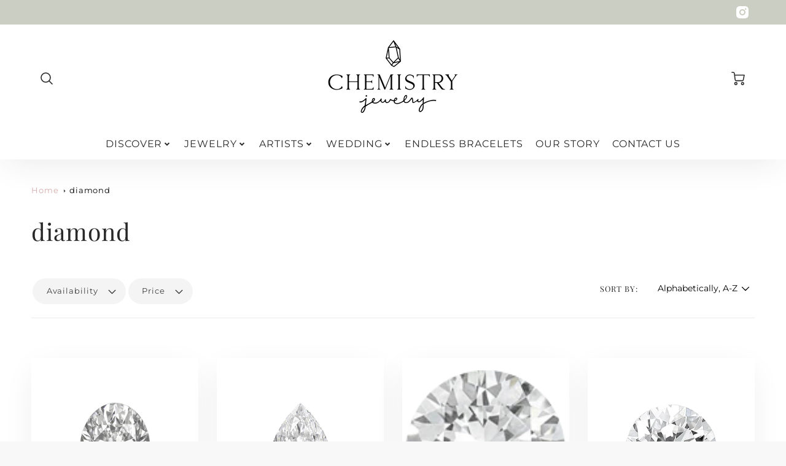

--- FILE ---
content_type: text/html; charset=utf-8
request_url: https://www.chemistryjewelry.com/collections/types?q=diamond
body_size: 39514
content:
<!doctype html>
<html class="no-js" lang="en">
<!--[if IE 8]><html class="no-js lt-ie9" lang="en"> <![endif]-->
<!--[if IE 9 ]><html class="ie9 no-js"> <![endif]-->
<!--[if (gt IE 9)|!(IE)]><!--> <html class="no-js" lang="en"> <!--<![endif]-->
<head>
  <!-- Loft Version 2.1.0 -->
  <!-- Basic page needs ================================================== -->
  <meta charset="utf-8">
  <meta http-equiv="X-UA-Compatible" content="IE=edge">
  
  <link rel="shortcut icon" href="//www.chemistryjewelry.com/cdn/shop/files/IMG_0026_d5e2e247-c3bc-4ea6-be43-dc2e54bd0d6a.jpg?crop=center&height=32&v=1757097056&width=32" type="image/png">
  

  <!-- Title and description ================================================== -->
  <title>
    diamond &ndash; Chemistry Jewelry
  </title>

  

  <script>
  /*! loadJS: load a JS file asynchronously. [c]2014 @scottjehl, Filament Group, Inc. (Based on http://goo.gl/REQGQ by Paul Irish). Licensed MIT */
  (function( w ){
    var loadJS = function( src, cb, ordered ){
      "use strict";
      var tmp;
      var ref = w.document.getElementsByTagName( "script" )[ 0 ];
      var script = w.document.createElement( "script" );

      if (typeof(cb) === 'boolean') {
        tmp = ordered;
        ordered = cb;
        cb = tmp;
      }

      script.src = src;
      script.async = !ordered;
      ref.parentNode.insertBefore( script, ref );

      if (cb && typeof(cb) === "function") {
        script.onload = cb;
      }
      return script;
    };
    // commonjs
    if( typeof module !== "undefined" ){
      module.exports = loadJS;
    }
    else {
      w.loadJS = loadJS;
    }
  }( typeof global !== "undefined" ? global : this ));

  /*! loadCSS. [c]2020 Filament Group, Inc. MIT License */
(function(w){
"use strict";
/* exported loadCSS */
var loadCSS = function( href, before, media, attributes ){
  // Arguments explained:
  // `href` [REQUIRED] is the URL for your CSS file.
  // `before` [OPTIONAL] is the element the script should use as a reference for injecting our stylesheet <link> before
  // By default, loadCSS attempts to inject the link after the last stylesheet or script in the DOM. However, you might desire a more specific location in your document.
  // `media` [OPTIONAL] is the media type or query of the stylesheet. By default it will be 'all'
  // `attributes` [OPTIONAL] is the Object of attribute name/attribute value pairs to set on the stylesheet's DOM Element.
  var doc = w.document;
  var ss = doc.createElement( "link" );
  var ref;
  if( before ){
    ref = before;
  }
  else {
    var refs = ( doc.body || doc.getElementsByTagName( "head" )[ 0 ] ).childNodes;
    ref = refs[ refs.length - 1];
  }

  var sheets = doc.styleSheets;
  // Set any of the provided attributes to the stylesheet DOM Element.
  if( attributes ){
    for( var attributeName in attributes ){
      if( attributes.hasOwnProperty( attributeName ) ){
        ss.setAttribute( attributeName, attributes[attributeName] );
      }
    }
  }
  ss.rel = "stylesheet";
  ss.href = href;
  // temporarily set media to something inapplicable to ensure it'll fetch without blocking render
  ss.media = "only x";

  // wait until body is defined before injecting link. This ensures a non-blocking load in IE11.
  function ready( cb ){
    if( doc.body ){
      return cb();
    }
    setTimeout(function(){
      ready( cb );
    });
  }
  // Inject link
    // Note: the ternary preserves the existing behavior of "before" argument, but we could choose to change the argument to "after" in a later release and standardize on ref.nextSibling for all refs
    // Note: `insertBefore` is used instead of `appendChild`, for safety re: http://www.paulirish.com/2011/surefire-dom-element-insertion/
  ready( function(){
    ref.parentNode.insertBefore( ss, ( before ? ref : ref.nextSibling ) );
  });
  // A method (exposed on return object for external use) that mimics onload by polling document.styleSheets until it includes the new sheet.
  var onloadcssdefined = function( cb ){
    var resolvedHref = ss.href;
    var i = sheets.length;
    while( i-- ){
      if( sheets[ i ].href === resolvedHref ){
        return cb();
      }
    }
    setTimeout(function() {
      onloadcssdefined( cb );
    });
  };

  function loadCB(){
    if( ss.addEventListener ){
      ss.removeEventListener( "load", loadCB );
    }
    ss.media = media || "all";
  }

  // once loaded, set link's media back to `all` so that the stylesheet applies once it loads
  if( ss.addEventListener ){
    ss.addEventListener( "load", loadCB);
  }
  ss.onloadcssdefined = onloadcssdefined;
  onloadcssdefined( loadCB );
  return ss;
};
// commonjs
if( typeof exports !== "undefined" ){
  exports.loadCSS = loadCSS;
}
else {
  w.loadCSS = loadCSS;
}
}( typeof global !== "undefined" ? global : this ));

  window.theme = window.theme || {};
  window.theme.scripts = {
    slideshow: {
      src: "//www.chemistryjewelry.com/cdn/shop/t/154/assets/theme_section_slideshow.js?v=136836454998501232011758323867",
      init: ''
    },
    featured_collection: {
      src: "//www.chemistryjewelry.com/cdn/shop/t/154/assets/theme_section_featured_collection.js?v=77195575728242050541758323867",
      init: ''
    },
    gallery: {
      src: "//www.chemistryjewelry.com/cdn/shop/t/154/assets/theme_section_gallery.js?v=88572516005422783541758323867",
      init: ''
    },
    banner: {
      src: "//www.chemistryjewelry.com/cdn/shop/t/154/assets/theme_section_banner.js?v=136666845699602037591758323867",
      init: ''
    },
    logolist: {
      src: "//www.chemistryjewelry.com/cdn/shop/t/154/assets/theme_section_logolist.js?v=109539932184444943651758323867",
      init: ''
    },
    blog: {
      src: "//www.chemistryjewelry.com/cdn/shop/t/154/assets/theme_section_blog.js?v=92213705879922169921758323867",
      init: ''
    },
    recommendations: {
      src: "//www.chemistryjewelry.com/cdn/shop/t/154/assets/theme_section_recommendations.js?v=92321737222622728591758323867",
      init: ''
    },
    product_page: {
      src: "//www.chemistryjewelry.com/cdn/shop/t/154/assets/theme_section_product.js?v=16309",
      init: ''
    },
    product_slider: {
      src: "//www.chemistryjewelry.com/cdn/shop/t/154/assets/theme_feature_product_slider.js?v=24017511744982364671758323867",
      init: ''
    },
    image_zoom: {
      src: "//www.chemistryjewelry.com/cdn/shop/t/154/assets/theme_feature_image_zoom.js?v=178993938311533284321758323867",
      init: ''
    },
    model_viewer: {
      src: "//www.chemistryjewelry.com/cdn/shop/t/154/assets/theme_feature_model_viewer.js?v=154779106637219886801758323867",
      init: ''
    },
    newsletter_popup: {
      src: "//www.chemistryjewelry.com/cdn/shop/t/154/assets/theme_feature_newsletter_popup.js?v=184342474739091174981758323867",
      init: ''
    },
    predictive_search: {
      src: "//www.chemistryjewelry.com/cdn/shop/t/154/assets/theme_feature_predictive_search.js?v=104689633047487740191758323867",
      init: ''
    },
    quickview: {
      src: "//www.chemistryjewelry.com/cdn/shop/t/154/assets/theme_quickview.js?v=36542766039068989171758323867",
      init: ''
    },
    mobile_menu: {
      src: "//www.chemistryjewelry.com/cdn/shop/t/154/assets/theme_feature_mobile_menu.js?v=74695280464741136651758323867",
      init: ''
    }
  }
</script>

  <style data-shopify>.wrapper {
      max-width: var(--wrapper--full);
      margin: 0 auto;
      padding: 0 4vw;
    }.wrapper::after, .wrapper__text-templates::after {
    content: '';
    display: table;
    clear: both; 
  }
  .wrapper__text-templates{
    zoom: 1;
    max-width: var(--wrapper--contained);
    margin: 0 auto;
    padding: 0 4vw;
  }
  #preloader {
    position: fixed;
    top:0;
    left:0;
    right:0;
    bottom:0;
    background-color:var(--color_body_bg);
    z-index:99999;
    display: flex;
    justify-content: center;
    align-items: center;
  }
  </style>



  <!-- Helpers ================================================== -->
  <style data-shopify>@font-face {
  font-family: Montserrat;
  font-weight: 400;
  font-style: normal;
  font-display: swap;
  src: url("//www.chemistryjewelry.com/cdn/fonts/montserrat/montserrat_n4.81949fa0ac9fd2021e16436151e8eaa539321637.woff2") format("woff2"),
       url("//www.chemistryjewelry.com/cdn/fonts/montserrat/montserrat_n4.a6c632ca7b62da89c3594789ba828388aac693fe.woff") format("woff");
}

  @font-face {
  font-family: "Playfair Display";
  font-weight: 400;
  font-style: normal;
  font-display: swap;
  src: url("//www.chemistryjewelry.com/cdn/fonts/playfair_display/playfairdisplay_n4.9980f3e16959dc89137cc1369bfc3ae98af1deb9.woff2") format("woff2"),
       url("//www.chemistryjewelry.com/cdn/fonts/playfair_display/playfairdisplay_n4.c562b7c8e5637886a811d2a017f9e023166064ee.woff") format("woff");
}

  @font-face {
  font-family: Montserrat;
  font-weight: 400;
  font-style: normal;
  font-display: swap;
  src: url("//www.chemistryjewelry.com/cdn/fonts/montserrat/montserrat_n4.81949fa0ac9fd2021e16436151e8eaa539321637.woff2") format("woff2"),
       url("//www.chemistryjewelry.com/cdn/fonts/montserrat/montserrat_n4.a6c632ca7b62da89c3594789ba828388aac693fe.woff") format("woff");
}
 
  :root {
  /* Base units */
    --padding-unit-xl: 80px;
    --padding-unit-l: 60px;
    --padding-unit-m: 45px;
    --padding-unit-s: 30px;
    --padding-unit-xs: 15px;

  /* Padding Combos */
  --padding-standard: 45px 60px;

  /* Wrapper options */
  --wrapper--contained: 1400px;
  --wrapper--full: 1920px;


  /*================ Typography ================*/
      /* Fonts */
      --headingFontStack: "Playfair Display", serif;
      --headingFontWeight: 400;
      --headingFontStyle: normal;
      --headerLineHeight: 1.3em;
        
      --subheaderFontStack: Montserrat, sans-serif;
      --subheaderFontWeight: 400;
      --subheaderFontStyle: normal;
  
      --bodyFontStack: Montserrat, sans-serif;
      --bodyFontWeight: 400;
      --bodyFontStyle: normal;

      --bodyFontWeight--bold: 700;
  
      --ajax-loader-gif: url('//www.chemistryjewelry.com/cdn/shop/t/154/assets/ajax-loader.gif?v=166394360676579700211758323867');

  
      /* Font Size */
      --baseSizeMain: 16px;
      --nav-font-size: 1rem;    
      --input_style: none;
      --baseFontSize: 1rem;

      --header1: 2.441rem;
      --header2: 1.953rem;
      --header3: 1.25rem;
      --header4: 1.25rem;
      --header5: 1rem;
      --header6: 0.8rem;
      --smallDetail: 0.9rem;
      --smallerDetail: 0.7rem;

      --baseLineHeight: 1.5em;

      --header2-mobile: 1.728rem;

      --font-heading-scale: 1;
      --font-body-scale: 1;
  
      /* Collection */
      --collection-product-overlay: 0.25;
  
      /* SVG */
      --lifestyle1-svg: url(//www.chemistryjewelry.com/cdn/shop/t/154/assets/lifestyle-1.svg?v=8338176680261399321758323867);
  
      /* Placeholder Images */
      --mobile-hero-img: url(//www.chemistryjewelry.com/cdn/shop/t/154/assets/mobile-hero.jpg?v=16309);  
      --placeholder-blog: url(//www.chemistryjewelry.com/cdn/shop/t/154/assets/placeholder-blog.png?v=6514859711069742851758323867);  
      
      /* Logo */
      --logo_max_width: 150;
  
      /*================ Colors ================*/
  
      --white: #fff;
      --black: #000;
      --color_primary: #292929; 
      --color_primary_subdued: rgba(41, 41, 41, 0.1);
      --color_primary_background_active: rgba(41, 41, 41, 0.8);
      --color_primary_placeholder: rgba(41, 41, 41, 0.08);
      --color_accent: #d7abab;
      --color_accent_subdued: rgba(215, 171, 171, 0.8);
      --color_secondary_header: #ffffff;
      --color_secondary_accent: #d5d9d2;
      --color_secondary_accent_inverse: #282828;
      --color_secondary_accent_subdued: rgba(213, 217, 210, 0.2);
      --color_secondary_accent_80: rgba(213, 217, 210, 0.8);
      --select_dropdown_color: rgba(0,0,0,0);
      --color_article_social_link: #232323;
  
      --colorTextBody: #000000;
      --color_body_text_rgb: #000000;
      --color_body_text_subdued: rgba(0, 0, 0, 0.1);
      --colorPrimary: #292929;
      --color_primary_rgb: #292929;
      --color-base-text: 0, 0, 0;
      --colorLink: #d7abab;
      --card_bg: #ffffff;
      --card-bg-rgb: 255, 255, 255;
      --card-bg-color-alpha-8: rgba(255, 255, 255, 0.84);
      --card_shadow: rgba(41, 41, 41, 0.1);
      /* --card_shadow_size: 0px 6px 15px 0px; */
      --card_shadow_size: -1px 14px 50px -10px;


      --dropdown_shadow: -6px 27px 19px -10px rgba(0,0,0,0.10);

      /* Accessible Colors */
      --input_active_background: #ECECEC;
      --input_active_text: #282828;
      --input_active_placeholder: #bf4d4d;

      /* Collection filter colors */
      --filter_group_background_rgb: rgb(255, 255, 255);
      --filter_group_background: #fff;
      --filter_group_content: #282828;
      --filter_group_content_rgb: rgba(40, 40, 40, 0.2);

      --test_filter_background: rgb(40, 40, 40);

      /* Header Colors */
      --promo_text: #292929;
      --promo_bg: #cbcec2;
      --promo_text_link: #ffffff;
      --mega_dropdown_bg: #ffffff;
      --mega_dropdown_bg_alpha: rgba(255, 255, 255, 0.2);
      --mega_dropdown_bg_alpha_0: rgba(255, 255, 255, 0);
      --mega_dropdown_links: #292929;
      --mega_dropdown_links_alpha: rgba(41, 41, 41, 0.05);
      --mega_dropdown_links_8: rgba(255, 255, 255, 0.8);
      --color_mobile_links: #292929; 
      --color_mobile_links_border: rgba(41, 41, 41, 0.8);
      --color_mobile_bg: #ffffff;
      --color_newsletter_content: #292929;
      --color_newsletter_content_subdued: rgba(41, 41, 41, 0.2);
      --color_newsletter_background: #ffffff;
      --color_newsletter_border: #89977b;
      --search_border_color: #e6e6e6;
      --header_crossborder_content: rgb(41, 41, 41);
      --header_crossborder_background: #ececec;
      --mobile_crossborder_content: rgb(41, 41, 41);
      --mobile_crossborder_background: #ececec;
    
      /* Navbar Colors*/
      --navbar_background_color: #ffffff;
      --navbar_link_color: #292929;
      --navbar_link_color_alpha: rgba(41, 41, 41, 0.2);

      /* Search Popup Colors */
      --search_popup_bg: #ececec;
      --search_popup_input_bg: #FFFFFF;
      --search_popup_input_text: #282828;
      --search_popup_body_text: #282828;
      --search_popup_product_background: #ffffff;
      --search_product_hover: #f8f8f8;
      --search_overlay_color: rgba(255, 255, 255, 0.2);
      
      /* Footer Colors*/
      --color_subfooter_text: #ffffff;
      --footer_crossborder_content: #ffffff;
      --footer_crossborder_background: rgba(0,0,0,0);
      --color_footer_text: #282828;
      --color_footer_bg: #f8f8f8;
      --color_subfooter_bg: #292929;
      --color_footer_social_link: #89977b;
      --color_footer_social_link_mobile: #89977b;
  
      /* Ad Colors*/
      --collection_ad_color: ;
      --collection-ad-color-background: #252525;
  
      /* Body Colors*/
      --color_body_bg: #f8f8f8;
      --color_body_bg_5: rgba(248, 248, 248, 0.05);
      --color_body_bg_25: rgba(248, 248, 248, 0.25);
      --color_body_bg_secondary: #cbcec2;
      --color_body_bg_tertiary: #ECECEC;
      --color_body_text: #000000;
      --color_body_text_05: rgba(0, 0, 0, 0.05);
      --color_body_text_25: rgba(0, 0, 0, 0.25);
      --color_body_text_55: rgba(0, 0, 0, 0.55);
      --color_body_input_bg: rgba(0, 0, 0, 0.05);
      --color_body_text_border: rgba(0, 0, 0, 0.6);
      --color_body_text-80: rgba(0, 0, 0, 0.8);
      --color_body_text-90: rgba(0, 0, 0, 0.95);
      --color_body_text-97: rgba(0, 0, 0, 0.97);
      
      --color_border:  rgba(0, 0, 0, 0.8);

      /* Buttons */
      --button_border_radius: 10px;
      --button_text_transform: uppercase;
      --btn-style: ;
      --button_case: true;  
      --btn_primary_text_color: #ffffff;
      --btn_background_color: #292929;
      --mobile_top_button_text: #292929;
      --color_btn_background_hover: #232323;
      --color_btn_text_hover: #ffffff;
  
      /* Swatch Colors */
      --color_swatches_btn: #ffffff;
      --color_swatches_text: #282828;
      --color_swatches_border: #f2eded;
  
      /* Badges */
      --sold_badge_color: #282828;
      --sold_badge_color_text: #ffffff;
      --sale_badge_color: #bf4d4d;
      --sale_badge_color_text: #ffffff;
  
      /* Event colors*/
      --cart_error: #bf4d4d;
      --cart_success: #cbcec2;

      /* Standard elements */
      --article_gap: 5vw;
      --article_text_width: 75%;
      --article_sidebar_width: 25%;
      
      /* Standard Dawn Colors */
      --color-background: var(--filter_group_background);
      --color-foreground: 0, 0, 0;

      /* Standard Dawn Animations */
      --duration-short: 100ms;
      --duration-default: 200ms;
      --duration-long: 500ms;
  }

  @media screen and (max-width: 1399px){
    :root{
      --article_text_width: 100%;
      --article_sidebar_width: 100%;
    }
  }

</style> 
  <!-- /snippets/resource__social-meta-tags.liquid -->




<meta property="og:site_name" content="Chemistry Jewelry">
<meta property="og:url" content="https://www.chemistryjewelry.com/collections/types?q=diamond">
<meta property="og:title" content="diamond">
<meta property="og:type" content="product.group">
<meta property="og:description" content="Chemistry celebrates the timeless tradition of composing natural elements into wearable works of art. "><meta property="og:image" content="http://www.chemistryjewelry.com/cdn/shop/files/ChemistryJewelryFB2.jpg?v=1759355862&width=2000">
  <meta property="og:image:secure_url" content="https://www.chemistryjewelry.com/cdn/shop/files/ChemistryJewelryFB2.jpg?v=1759355862&width=2000">
  <meta property="og:image:width" content="2000">
  <meta property="og:image:height" content="2000">


  <meta property="og:image" content="http:Liquid error (snippets/resource__social-meta-tags line 58): invalid url input">
  <meta property="og:image:secure_url" content="https:Liquid error (snippets/resource__social-meta-tags line 59): invalid url input">



<meta name="twitter:card" content="summary_large_image">
<meta name="twitter:title" content="diamond">
<meta name="twitter:description" content="Chemistry celebrates the timeless tradition of composing natural elements into wearable works of art. ">

  <link rel="canonical" href="https://www.chemistryjewelry.com/collections/types?q=diamond">
  <meta name="viewport" content="width=device-width,initial-scale=1,shrink-to-fit=no">
  <meta name="theme-color" content="#292929">  

  <link rel="preconnect" href="https://cdn.shopify.com" crossorigin>
  <link rel="preconnect" href="https://fonts.shopifycdn.com" crossorigin>
  <link rel="preconnect" href="https://monorail-edge.shopifysvc.com">




  <!-- Initial CSS ================================================== -->
  <style data-shopify>
.site-header {
    background-color: #ffffff;
}
.pre-header__wrapper {
    display: grid;
    max-width: 1920px;
    margin: 0 auto;
    padding: 10px 4%;
    row-gap: 15px;
}
.pre-header__wrapper {
    grid-template-columns: minmax(200px, max-content) auto;
}
.pre-header__wrapper .crossborder__form {
    justify-content: flex-end;
}
.pre-header__links {
    display: flex;
    flex-wrap: wrap;
    align-items: center;
    justify-content: flex-start;
}
.pre-header__single-link {
    font-size: 0.9rem;
    padding-right: 30px;
}
.header__content-wrapper {
    width: 100%;
    z-index: 5000;
    position: relative;
}
.site-header__logo--left {
    margin: 0;
}
@media screen and (min-width: 769px) {
    .header__wrapper {
        column-gap: 10px;
    }
    .header__wrapper--left {
        /*grid-template-columns: minmax(150px, 300px) auto minmax(150px, 300px);*/
    }
    .header__wrapper--left-below {
        grid-template-columns: 1fr 1fr;
    }
    .header__wrapper--left-below .header__nav {
        grid-row-start: 2;
        grid-column-end: span 3;
    }
    .header__wrapper--center {
        grid-template-columns: 1fr minmax(100px, min-content) 1fr;
    }
    .header__wrapper--center .header__logo {
        grid-column: 2;
        grid-row: 1;
    }
    .header__wrapper--center .header__nav {
        grid-column: 1;
        grid-row: 1;
    }
    .header-icons {
        grid-column: 3;
        grid-row: 1; 
    }
    .header__wrapper--center-below {
        grid-template-columns: 1fr 1fr 1fr;
    }
    .header__wrapper--center-below .header__logo {
        grid-row: 1;
        grid-column: 2;
        justify-content: center;
    }
    .header__wrapper--center-below .header__nav {
        grid-row-start: 2;
        grid-column-end: span 3;
        justify-content: center;
    }
    .header__wrapper--center-below .header__crossborder {
        grid-column: 1;
        grid-row: 1;
    }
}
@media screen and (max-width: 768px) {
    .header__wrapper {
        grid-template-columns: 1fr minmax(100px, max-content) 1fr;
    }
    .header__logo {
        width: 100%;
        margin: 0 auto;
    }
}
.header__logo {
    z-index: 500;
    display: flex;
    position: relative;
}
.header__logo--center-below {
    margin: 0 auto;
}
.header__logo img {
    max-width: 100%;
    height: auto;
    max-height: 100%;
}
.header__logo-title {
    margin: 0;
    width: 100%;
    display: flex;
    align-items: center;
}
.header__logo-title--center,
.header__logo-title--center-below {
    justify-content: center;
}
.header__logo-text {
    white-space: nowrap;
    display: inline-block;
    color: var(--navbar_link_color);
    visibility: hidden;
}
.site-header__cart-toggle {
    display: inline-block;
}
.site-header__search {
    display: inline-block;
    max-width: 400px;
    width: 100%;
}
.header__crossborder {
    display: flex;
    align-items: center;
}
.header__nav {
    display: -webkit-box;
    display: -ms-flexbox;
    display: flex;
    align-items: center;
    -webkit-box-align: center;
    -ms-flex-align: center;
    align-self: center;
    font-weight: 600;
}
.header__nav--left {
    justify-content: center;
}
.header__wrapper--left .header__nav {
    flex: 1 1 auto;
}
nav {
    height: 100%;
}
.site-nav {
    display: flex;
    flex-wrap: wrap;
    align-items: center;
    height: 100%;
    cursor: default;
    margin: 0;
}
.site-nav__arrow-right {
    display: flex;
    align-items: center;
}
.site-nav.multinav {
    height: auto;
}
.site-header .site-nav > li > a {
    height: 100%;
    display: flex;
    align-items: center;
}
.main-menu--sticky-true {
    max-height: 75vh;
}
.single-menu-container { 

height: auto;
background:
/* Shadow covers */
linear-gradient(#ffffff 30%, rgb(255, 255, 255)),
linear-gradient(rgb(255, 255, 255), #ffffff 70%) 0 100%,

/* Shadows */
radial-gradient(farthest-side at 50% 0, rgba(255, 255, 255, 0.2), rgba(255, 255, 255, 0)),
radial-gradient(farthest-side at 50% 100%, rgba(255, 255, 255, 0.2), rgba(255, 255, 255, 0)) 0 100%;
background:
/* Shadow covers */
linear-gradient(#ffffff 30%, rgb(255, 255, 255)),
linear-gradient(rgb(255, 255, 255), #ffffff 70%) 0 100%,

/* Shadows */
linear-gradient(to top, rgba(41, 41, 41, 0.2), rgba(255, 255, 255, 0)) 50% 100%;
background-repeat: no-repeat; 
background-color: #ffffff;
background-size: 100% 30px, 100% 30px, 100% 20px, 100% 20px;

/* Opera doesn't support this in the shorthand */
background-attachment: local, local, scroll, scroll;
}
.header-icons {
    display: -webkit-box;
    display: -ms-flexbox;
    display: flex;
    -webkit-box-pack: end;
    -ms-flex-pack: end;
    justify-content: flex-end;
}
.header-icons img {
    height: 30px;
    padding-left: 15px;
}
.header-icons a.cart-wrapper {
    display: inline-block;
}
.header__individual-icon {
    width: 50px;
    height: 100%;
}
.header__search-container{
  position: relative;
  height: 50px;
  display: flex;
  align-self: center;
}
@media screen and (min-width: 769px) and (max-width: 1080px) {
    .header__wrapper {
        grid-gap: 20px;
    }
    .header__wrapper--left {
        grid-template-columns: minmax(100px, max-content) auto;
    }
}
@media screen and (max-width: 768px) {
    .header__mobile-wrapper {
        display: grid;
        grid-template-columns: 1fr 2fr 1fr;
    }
}
.header__mobile-logo {
    display: flex;
    justify-content: center;
}
.mobile-header__icon {
    display: flex;
    justify-content: flex-end;
    align-items: center;
}
.mobile-header__icon a {
    display: flex;
    justify-content: flex-end;
    align-items: center;
}
.main-menu-dropdown {
    display: none;
    position: absolute;
    width: 100%;
    left: 0;
    margin: 0;
    z-index: 2000;
    padding: 20px 4%;
}
.nav-hover .main-menu-dropdown--promotion {
    grid-template-columns: minmax(50%, 100%) minmax(min-content, 300px);
    grid-gap: 30px;
}
.side-end--all-single {
    display: grid;
    grid-template-columns: repeat(auto-fit, minmax(150px, 1fr));
}
.main-menu-dropdown .single-drop-arrow{
    display: none;
}
.main-menu-dropdown .main-nav-wrap {
    display: grid;
    grid-template-columns: repeat(auto-fit, minmax(150px, 1fr));
    grid-gap: 30px;
}
.site-nav__dropdown {
    list-style: none;
    margin: 0;
}
.site-nav__dropdown--side-end {
    display: grid;
    grid-template-columns: minmax(150px, 200px) minmax(min-content, auto);
}
.site-nav__dropdown--all-single {
    display: grid;
}
.side-end--all-single {
    display: grid;
    grid-template-columns: repeat(auto-fit, minmax(150px, 1fr));
}
.site-nav__grandchild {
    list-style: none;
    margin: 0;
    font-weight: 300;
}
.site-nav__grandchild-link {
    margin: 0;
}
.single-dropdown {
    display: none;
}
.nav-hover .single-dropdown,
.nav-hover .single-menu-dropdown {
    display: flex;
    display: -ms-flexbox;
    justify-content: space-between;
    border-radius: 5px;
}
.single-dropdown {
    border-radius: 0 5px 5px 5px;
    position: absolute;
    background-color: {
    }
}
.single-dropdown .grandchild-link,
.single-dropdown .main-nav-wrap {
    padding: 15px;
}
.mobile-nav__group {
    display: grid;
    grid-template-columns: 1fr;
    width: 100%;
    position: absolute;
    list-style: none;
    top: 0;
    margin: 0;
}
.mobile-nav__header {
    display: flex;
    justify-content: flex-start;
    align-items: center;
    flex-wrap: wrap;
    margin-bottom: 30px;
}
.mobile-nav__header-title {
    margin: 0;
}
.mobile-nav__header-title--main {
    padding: 0 12.5%;
}
.mobile-nav__link,
.mobile-nav__toggle-open {
    width: 100%;
    display: flex;
    justify-content: space-between;
    align-items: center;
    padding: 5px 12.5%;
}
.mobile-nav__link {
    font-size: 1.1rem;
}
.mobile-nav__parent {
    position: absolute;
    top: 60px;
}
.mobile-nav__parent--level2-open {
    transform: translate3d(-100%, 0, 0);
}
.mobile-nav__parent--level3-open {
    transform: translate3d(-200%, 0, 0);
}
.mobile-nav__child {
    right: -100%;
    transform: translate3d(-100%, 0, 0);
    display: none;
}
.mobile-nav__child--open {
    right: -100%;
    display: grid;
}
.mobile-nav__grandchild {
    right: -100%;
    transform: translate3d(-100%, 0, 0);
    display: none;
}
.mobile-nav__group--closed-right {
    position: absolute;
    right: -100%;
    display: none;
}
.mobile-nav__group--open {
    display: block;
}
.mobile-nav__group--exit-to-left {
    transform: translate3d(-100%, 0, 0);
    transition: all 0.6s cubic-bezier(0.57, 0.06, 0.05, 0.95);
}
.mobile-nav__group--exit-to-right {
    transform: translate3d(100%, 0, 0);
    transition: all 0.6s cubic-bezier(0.57, 0.06, 0.05, 0.95);
}
.mobile-nav__group--enter-from-right {
    transform: translate3d(0, 0, 0);
    transition: all 0.6s cubic-bezier(0.57, 0.06, 0.05, 0.95);
}
.mobile-nav__group--enter-from-left {
    transform: translate3d(0, 0, 0);
    transition: all 0.6s cubic-bezier(0.57, 0.06, 0.05, 0.95);
}

</style>
  
<style data-shopify>
html{
  line-height: calc(1em + .5vw);
}
.hidden {
  display: none !important;
}

.visibility-hidden {
  visibility: hidden;
}
  loft-collection-filters-form, loft-drawer, loft-facet-checkbox, loft-filter-group, loft-product-tabs, loft-pickup-availability, loft-pickup-availability-preview{
    visibility: hidden;
  }
  .hydrated{
    visibility: inherit;
  }
  .shopify-section-app .shopify-app-block{
    margin: 0 0 15px 0;
  }
  .shopify-section-app .shopify-app-block:first-child{
    max-width: var(--wrapper--full);
    margin: 0 auto;
    padding: 0 4vw;
  }
  @media screen and (min-width: 769px){
    .shopify-section-app .shopify-app-block:first-child{
      margin: 30px auto;
    }
  }
  @media screen and (max-width: 768px){
    .shopify-section-app.shopify-app-block:first-child{
      margin: 15px auto;
    }
  }

  .section__standard-spacing--none{
    padding: 0;
  }
  img.lazyload:not([src]) {
	  visibility: hidden;
  }
  .section-background--background_primary{
    background-color: var(--color_body_bg);
  }
  .section-background--background_secondary{
    background-color: var(--color_body_bg_secondary);
  }
  .section-background--background_tertiary{
    background-color: var(--color_body_bg_tertiary);
  }
  .test-wrapper{
    display: grid;
    flex-wrap: wrap;
    /* grid-template-columns: repeat(2, minmax(min(100%, 500px), 1fr)); */
    /* grid-template-columns: 1fr 1fr; */
    /* grid-template-columns: repeat(auto-fit, minmax(min(100%, 900px), 1fr)); */
    /* grid-template-rows: repeat(auto-fit, minmax(50px, 1fr)); */
    /* grid-template-rows: repeat(auto-fill, minmax(min(100px, 100%), auto)); */
    grid-column-gap: 20px;
  }
  .section-product-template{
    grid-row-start: span 4;
  }
  .test-wrapper .dynamic__section{
    /* grid-column-start: span 2; */
  }
  .footer__block-wrapper{
    margin: 0 auto;
    max-width: 1920px;
  }

  .section__standard-spacing--bottom{
    padding-bottom: calc(5 * 0.5vw);
  }
  @media screen and (min-width: 769px){
    .section__standard-spacing--small{
      padding: 15px 0;
    }
    .section__standard-spacing--medium{
      padding: 30px 0;
    }
    .section__standard-spacing--large{
      padding: 45px 0;
    }
    .footer__block-wrapper{
      padding: 30px 4%;
    }
  }
  @media screen and (max-width: 768px){
    .section__standard-spacing--small{
      padding: 5px 0;
    }
    .section__standard-spacing--medium{
      padding: 15px 0;
    }
    .section__standard-spacing--large{
      padding: 30px 0;
    }
    .footer__block-wrapper{
      padding: 0 4%;
    }
  }
  @media screen and (min-width: 1000px){
    .test-wrapper{
      /* grid-template-columns: 50% 50%; */
      grid-template-columns: minmax(var(--product_image_width)) minmax(var(--product_description_width));
    }
    /* .test-wrapper .product-template__child-section:not(:first-child){
      grid-column-start: 2;
    } */
    .product-template__images{
      grid-row-start: span 4;
    }
    .test-wrapper .product-template__child-section{
      padding: 0 4vw 0 2vw;
    }
    .test-wrapper .product-template__child-section:first-child{
      padding: 0 2vw 0 4vw;
    }
    .test-wrapper .dynamic__section{
      grid-column-start: span 2;
    }
  }
  @media screen and (max-width: 999px){
    .test-wrapper{
      grid-template-columns: 100%;
    }
    .test-wrapper .product-template__child-section{
      padding: 0 4vw;
    }
  }
  .lazyloading {
    opacity: 0;
    transition: opacity 0.3s;
  }
img.lazyload:not([src]) {
    visibility: hidden;
}
html {
    font-size: var(--baseSizeMain);
    font-family: var(--bodyFontStack);
    font-weight: var(--bodyFontWeight);
    -webkit-font-smoothing: antialiased;
    -webkit-text-size-adjust: 100%;
    color: var(--colorTextBody);
    line-height: 1.3;
    letter-spacing: 0.06rem;
}
.supports-fontface .icon-fallback-text .fallback-text,
.visually-hidden {
    position: absolute;
    overflow: hidden;
    clip: rect(0 0 0 0);
    height: 1px;
    width: 1px;
    margin: -1px;
    padding: 0;
    border: 0;
}
.section__overflow--hidden{
  overflow: hidden;
}
.list-unstyled {
  margin: 0;
  padding: 0;
  list-style: none;
}
summary {
  cursor: pointer;
  list-style: none;
  position: relative;
}
.h1, .h2, .h3, .h4, .h5, h6, h1, h2, h3, h4, h5, h6{
  letter-spacing: calc(var(--font-heading-scale) * .06rem);
}
.h1,
.h2,
h1,
h2 {
    display: block;
    font-family: var(--headingFontStack);
    font-weight: var(--headingFontWeight);
    margin: 0 0 10px;
    line-height: var(--headingLineHeight);
    color: var(--colorPrimary);
}
.h1 a,
.h2 a,
h1 a,
h2 a {
    text-decoration: none;
    font-weight: inherit;
    color: var(--colorPrimary);
}
.h3,
h3 {
    display: block;
    font-weight: var(--subheaderFontWeight);
    font-family: var(--subheaderFontStack);
    font-style: var(--subheaderFontStyle);
    margin: 0 0 15px;
    line-height: var(--headerLineHeight);
    color: var(--colorPrimary);
}
.h3 a,
h3 a {
    text-decoration: none;
    font-weight: inherit;
    color: var(--colorPrimary);
}
.h4,
h4 {
    display: block;
    font-weight: var(--headingFontWeight);
    font-family: var(--headingFontStack);
    font-style: var(--headingFontStyle);
    margin: 0 0 10px;
    line-height: var(--headingLineHeight);
    color: var(--colorPrimary);
}
.h4 a,
h4 a {
    text-decoration: none;
    font-weight: inherit;
    color: var(--colorPrimary);
}
.h5,
h5 {
    display: block;
    font-family: var(--headingFontStack);
    font-weight: var(--headingFontWeight);
    text-transform: var(--button_text_transform);
    line-height: var(--headingLineHeight);
    color: var(--colorPrimary);
    margin: 0 0 15px;
}
.h5 a,
h5 a {
    text-decoration: none;
    font-weight: inherit;
    color: var(--colorPrimary);
}
.h5 a:hover,
h5 a:hover {
    color: var(--colorLink);
}
.h6,
h6 {
    display: block;
    font-family: var(--headingFontStack);
    line-height: var(--headingLineHeight);
    font-weight: var(--headingFontWeight);
    text-transform: var(--button_text_transform);
    color: var(--colorPrimary);
    margin: 0 0 5px;
}
.h6 a,
h6 a {
    text-decoration: none;
    font-weight: inherit;
    color: var(--colorPrimary);
    text-transform: var(--button_text_transform);
}

.section__standard-spacing--full--section-header {
  padding: 0 0 15px 0;
}
.caption-large{
  font-size: var(--smallDetail);
}
.caption{
  font-size: var(--smallerDetail);
}
@media screen and (min-width: 769px) {
    .h1,
    h1 {
        font-size: 2.441rem;
    }
    .h2,
    h2 {
        font-size: 1.953rem;
    }
    .h3,
    h3 {
        font-size: 1.25rem;
    }
    .h4,
    h4 {
        font-size: 1.25rem;
    }
    .h5,
    h5 {
        font-size: 1rem;
    }
    .h6,
    h6 {
        font-size: 0.8rem;
    }
}
@media screen and (max-width: 768px) {
    .h1,
    h1 {
        font-size: 2.074rem;
    }
    .h2,
    h2 {
        font-size: 1.728rem;
    }
    .h3,
    h3 {
        font-size: 1.2rem;
    }
    .h4,
    h4 {
        font-size: 1.2rem;
    }
    .h5,
    h5 {
        font-size: 1rem;
    }
    .h6,
    h6 {
        font-size: 0.833rem;
    }
}
@media screen and (max-width: 480px) {
    .section__standard-margin {
        margin-bottom: 15px;
    }
}
@media screen and (min-width: 481px) and (max-width: 1180px) {
    .section__standard-margin {
        margin-bottom: 15px;
    }
}
@media screen and (min-width: 1181px) {
    .section__standard-margin {
        margin-bottom: 30px;
    }
}
.element__interior-padding--small-card-image {
    padding: 0;
}
.element__interior-padding--small-card-text {
    padding: 0;
}
.element__exterior-padding--small-card {
    padding: 15px;
}
.standard__element-spacing--right-small {
    margin-right: 10px;
    margin-bottom: 10px;
}
.section__standard-spacing--sides {
    padding: 0 1%;
}
.section__standard-spacing--top {
  padding: 45px 0 0 0;
}
@media screen and (max-width: 480px) {
    .section__standard-spacing {
        padding: 5% 10%;
    }
    .section__standard-spacing--internal {
        padding: 5% 10%;
    }
    .section__standard-spacing--internal-wide {
        padding: 10%;
    }
    .section__standard-spacing--internal-small {
        padding: 10%;
    }
    .section__standard-spacing--even {
        padding: 30px;
    }
    .section__standard-spacing--even-medium {
        padding: 15px;
    }
    .section__standard-spacing--even-small {
        padding: 15px;
    }
    .section__standard-spacing--even-small-sides {
        padding: 0 15px;
    }
    .section__standard-spacing--top-bottom {
        padding: 30px 0 30px 0;
    }
    .section__standard-spacing--top-bottom-small {
      padding: 1rem 0 1rem 0;
    }
    .section__standard-spacing--sides-bottom {
        padding: 0 15px 15px 15px;
    }
    .section__standard-spacing--top-sides--section-header {
        padding: 30px 15px 0 15px;
    }
}
@media screen and (max-width: 768px) {
    .section__unique-spacing--lg-sm {
        padding: 1%;
    }
    .section__standard-spacing {
        padding: 30px;
    }
    .section__unique-spacing--fp-photo {
        padding: 1%;
    }
    .section__unique-spacing--fp-description {
        padding: 30px 10%;
    }
    .section__standard-offset {
        padding: 7.5px;
    }
}
@media screen and (min-width: 769px) {
    .section__standard-offset {
        padding: 15px;
    }
}
@media screen and (min-width: 769px) and (max-width: 1180px) {
    .section__unique-spacing--lg-sm {
        padding: 30px;
    }
    .section__standard-spacing {
        padding: 40px;
    }
    .section__unique-spacing--fp-photo {
        padding: 3%;
    }
    .section__unique-spacing--fp-description {
        padding: 3%;
    }
}
@media screen and (min-width: 481px) and (max-width: 1180px) {
    .section__standard-spacing--internal {
        padding: 5% 10%;
    }
    .section__standard-spacing--internal-small {
        padding: 10%;
    }
    .section__standard-spacing--even {
        padding: 30px;
    }
    .section__standard-spacing--even-medium {
        padding: 30px;
    }
    .section__standard-spacing--even-small {
        padding: 15px;
    }
    .section__standard-spacing--even-small-sides {
        padding: 0 15px;
    }
    .section__standard-spacing--top-bottom {
        padding: 30px 0 30px 0;
    }
    .section__standard-spacing--top-bottom-small {
      padding: 1rem 0 1rem 0;
    }
    .section__standard-spacing--sides-bottom {
        padding: 0 30px 30px 30px;
    }
    .section__standard-spacing--top-sides--section-header {
        padding: 30px 15px 0 15px;
    }
}
@media screen and (min-width: 1181px) {
    .section__unique-spacing--lg-sm {
        padding: 60px;
    }
    .section__standard-spacing {
        padding: var(--padding-standard);
    }
    .section__standard-spacing--internal {
        padding: 10%;
    }
    .section__standard-spacing--internal-small {
        padding: 10%;
    }
    .section__unique-spacing--fp-photo {
        padding: 5%;
    }
    .section__unique-spacing--fp-description {
        padding: 5%;
    }
    .section__standard-spacing--even {
        padding: 60px;
    }
    .section__standard-spacing--even-medium {
        padding: 45px;
    }
    .section__standard-spacing--even-small {
        padding: 30px;
    }
    .section__standard-spacing--even-small-sides {
        padding: 0 30px;
    }
    .section__standard-spacing--top-bottom {
        padding: 45px 0 45px 0;
    }
    .section__standard-spacing--top-bottom-small {
      padding: 1.5rem 0 1.5rem 0;
    }
    .section__standard-spacing--sides-bottom {
        padding: 0 30px 30px 30px;
    }
    .section__standard-spacing--top-sides--section-header {
        padding: 45px 30px 0 30px;
    }
}
.promo-bar__slide:nth-child(n + 2),
.slideshow__slide:nth-child(n + 2) {
    display: none;
}
.flickity-slider .promo-bar__slide,
.flickity-slider .slideshow__slide {
    display: flex;
}
.slideshow__dot-wrapper {
    min-height: 61px;
}
.animations-enabled .section__image-animations--scale {
    transform: scale(1.25) translateZ(0);
    opacity: 0;
}
.animations-enabled .section__load-animations--scale {
    transform: scale(1) translateZ(0);
    opacity: 1;
}

.overflow-hidden-mobile,
.overflow-hidden-tablet {
  overflow: hidden;
}

@media screen and (min-width: 750px) {
  .overflow-hidden-mobile {
    overflow: auto;
  }
}

@media screen and (min-width: 990px) {
  .overflow-hidden-tablet {
    overflow: auto;
  }
}

</style>

      <!--- Collection --->
<style data-shopify>
/*--- Above Fold Collection Elements ---*/
.collection-header{
padding: 40px 4%;
background-color: #ffffff;
display: flex;
flex-direction: row;
flex-wrap: wrap;
justify-content: space-between;
}
.collection__title {
  color: #292929;
  width: 100%;
}

.collection-filter__select{
  color: #292929;
  font-size: ;
  font-weight: 600;
  background: {
    image: url("data:image/svg+xml;utf8,<svg xmlns='http://www.w3.org/2000/svg' xmlns:xlink='http://www.w3.org/1999/xlink' width='100' height='50' fill='rgb(0, 0, 0)'><polygon points='0,0 50,0 25,25'/></svg>");
    repeat: no-repeat;
    position: right 10px center;
  }
}
.collection-filter__select:focus{
  border-color: #aaa;
	box-shadow: 0 0 1px 3px rgba(59, 153, 252, .7);
	box-shadow: 0 0 0 3px -moz-mac-focusring;
	color: #222;
	outline: none;
}

</style>
<script>window.performance && window.performance.mark && window.performance.mark('shopify.content_for_header.start');</script><meta name="google-site-verification" content="vFea-4ArJUFaVAbKWscGh0wh7cQinrnbyj3XNToNkJ0">
<meta id="shopify-digital-wallet" name="shopify-digital-wallet" content="/14094252/digital_wallets/dialog">
<meta name="shopify-checkout-api-token" content="15afb26cf295e7048ef4e9a6f7ad8996">
<script async="async" src="/checkouts/internal/preloads.js?locale=en-US"></script>
<link rel="preconnect" href="https://shop.app" crossorigin="anonymous">
<script async="async" src="https://shop.app/checkouts/internal/preloads.js?locale=en-US&shop_id=14094252" crossorigin="anonymous"></script>
<script id="apple-pay-shop-capabilities" type="application/json">{"shopId":14094252,"countryCode":"US","currencyCode":"USD","merchantCapabilities":["supports3DS"],"merchantId":"gid:\/\/shopify\/Shop\/14094252","merchantName":"Chemistry Jewelry","requiredBillingContactFields":["postalAddress","email","phone"],"requiredShippingContactFields":["postalAddress","email","phone"],"shippingType":"shipping","supportedNetworks":["visa","masterCard","amex","discover","elo","jcb"],"total":{"type":"pending","label":"Chemistry Jewelry","amount":"1.00"},"shopifyPaymentsEnabled":true,"supportsSubscriptions":true}</script>
<script id="shopify-features" type="application/json">{"accessToken":"15afb26cf295e7048ef4e9a6f7ad8996","betas":["rich-media-storefront-analytics"],"domain":"www.chemistryjewelry.com","predictiveSearch":true,"shopId":14094252,"locale":"en"}</script>
<script>var Shopify = Shopify || {};
Shopify.shop = "chemistry-jewelry.myshopify.com";
Shopify.locale = "en";
Shopify.currency = {"active":"USD","rate":"1.0"};
Shopify.country = "US";
Shopify.theme = {"name":"FALL 25 - Backup copy (pre-update)","id":154365395202,"schema_name":"Loft","schema_version":"2.3.6","theme_store_id":846,"role":"main"};
Shopify.theme.handle = "null";
Shopify.theme.style = {"id":null,"handle":null};
Shopify.cdnHost = "www.chemistryjewelry.com/cdn";
Shopify.routes = Shopify.routes || {};
Shopify.routes.root = "/";</script>
<script type="module">!function(o){(o.Shopify=o.Shopify||{}).modules=!0}(window);</script>
<script>!function(o){function n(){var o=[];function n(){o.push(Array.prototype.slice.apply(arguments))}return n.q=o,n}var t=o.Shopify=o.Shopify||{};t.loadFeatures=n(),t.autoloadFeatures=n()}(window);</script>
<script>
  window.ShopifyPay = window.ShopifyPay || {};
  window.ShopifyPay.apiHost = "shop.app\/pay";
  window.ShopifyPay.redirectState = null;
</script>
<script id="shop-js-analytics" type="application/json">{"pageType":"collection"}</script>
<script defer="defer" async type="module" src="//www.chemistryjewelry.com/cdn/shopifycloud/shop-js/modules/v2/client.init-shop-cart-sync_C5BV16lS.en.esm.js"></script>
<script defer="defer" async type="module" src="//www.chemistryjewelry.com/cdn/shopifycloud/shop-js/modules/v2/chunk.common_CygWptCX.esm.js"></script>
<script type="module">
  await import("//www.chemistryjewelry.com/cdn/shopifycloud/shop-js/modules/v2/client.init-shop-cart-sync_C5BV16lS.en.esm.js");
await import("//www.chemistryjewelry.com/cdn/shopifycloud/shop-js/modules/v2/chunk.common_CygWptCX.esm.js");

  window.Shopify.SignInWithShop?.initShopCartSync?.({"fedCMEnabled":true,"windoidEnabled":true});

</script>
<script>
  window.Shopify = window.Shopify || {};
  if (!window.Shopify.featureAssets) window.Shopify.featureAssets = {};
  window.Shopify.featureAssets['shop-js'] = {"shop-cart-sync":["modules/v2/client.shop-cart-sync_ZFArdW7E.en.esm.js","modules/v2/chunk.common_CygWptCX.esm.js"],"init-fed-cm":["modules/v2/client.init-fed-cm_CmiC4vf6.en.esm.js","modules/v2/chunk.common_CygWptCX.esm.js"],"shop-button":["modules/v2/client.shop-button_tlx5R9nI.en.esm.js","modules/v2/chunk.common_CygWptCX.esm.js"],"shop-cash-offers":["modules/v2/client.shop-cash-offers_DOA2yAJr.en.esm.js","modules/v2/chunk.common_CygWptCX.esm.js","modules/v2/chunk.modal_D71HUcav.esm.js"],"init-windoid":["modules/v2/client.init-windoid_sURxWdc1.en.esm.js","modules/v2/chunk.common_CygWptCX.esm.js"],"shop-toast-manager":["modules/v2/client.shop-toast-manager_ClPi3nE9.en.esm.js","modules/v2/chunk.common_CygWptCX.esm.js"],"init-shop-email-lookup-coordinator":["modules/v2/client.init-shop-email-lookup-coordinator_B8hsDcYM.en.esm.js","modules/v2/chunk.common_CygWptCX.esm.js"],"init-shop-cart-sync":["modules/v2/client.init-shop-cart-sync_C5BV16lS.en.esm.js","modules/v2/chunk.common_CygWptCX.esm.js"],"avatar":["modules/v2/client.avatar_BTnouDA3.en.esm.js"],"pay-button":["modules/v2/client.pay-button_FdsNuTd3.en.esm.js","modules/v2/chunk.common_CygWptCX.esm.js"],"init-customer-accounts":["modules/v2/client.init-customer-accounts_DxDtT_ad.en.esm.js","modules/v2/client.shop-login-button_C5VAVYt1.en.esm.js","modules/v2/chunk.common_CygWptCX.esm.js","modules/v2/chunk.modal_D71HUcav.esm.js"],"init-shop-for-new-customer-accounts":["modules/v2/client.init-shop-for-new-customer-accounts_ChsxoAhi.en.esm.js","modules/v2/client.shop-login-button_C5VAVYt1.en.esm.js","modules/v2/chunk.common_CygWptCX.esm.js","modules/v2/chunk.modal_D71HUcav.esm.js"],"shop-login-button":["modules/v2/client.shop-login-button_C5VAVYt1.en.esm.js","modules/v2/chunk.common_CygWptCX.esm.js","modules/v2/chunk.modal_D71HUcav.esm.js"],"init-customer-accounts-sign-up":["modules/v2/client.init-customer-accounts-sign-up_CPSyQ0Tj.en.esm.js","modules/v2/client.shop-login-button_C5VAVYt1.en.esm.js","modules/v2/chunk.common_CygWptCX.esm.js","modules/v2/chunk.modal_D71HUcav.esm.js"],"shop-follow-button":["modules/v2/client.shop-follow-button_Cva4Ekp9.en.esm.js","modules/v2/chunk.common_CygWptCX.esm.js","modules/v2/chunk.modal_D71HUcav.esm.js"],"checkout-modal":["modules/v2/client.checkout-modal_BPM8l0SH.en.esm.js","modules/v2/chunk.common_CygWptCX.esm.js","modules/v2/chunk.modal_D71HUcav.esm.js"],"lead-capture":["modules/v2/client.lead-capture_Bi8yE_yS.en.esm.js","modules/v2/chunk.common_CygWptCX.esm.js","modules/v2/chunk.modal_D71HUcav.esm.js"],"shop-login":["modules/v2/client.shop-login_D6lNrXab.en.esm.js","modules/v2/chunk.common_CygWptCX.esm.js","modules/v2/chunk.modal_D71HUcav.esm.js"],"payment-terms":["modules/v2/client.payment-terms_CZxnsJam.en.esm.js","modules/v2/chunk.common_CygWptCX.esm.js","modules/v2/chunk.modal_D71HUcav.esm.js"]};
</script>
<script>(function() {
  var isLoaded = false;
  function asyncLoad() {
    if (isLoaded) return;
    isLoaded = true;
    var urls = ["https:\/\/chimpstatic.com\/mcjs-connected\/js\/users\/6d56e6f6e079ca2196dce2941\/6ccc1347d00ba1201a9cb25d3.js?shop=chemistry-jewelry.myshopify.com"];
    for (var i = 0; i < urls.length; i++) {
      var s = document.createElement('script');
      s.type = 'text/javascript';
      s.async = true;
      s.src = urls[i];
      var x = document.getElementsByTagName('script')[0];
      x.parentNode.insertBefore(s, x);
    }
  };
  if(window.attachEvent) {
    window.attachEvent('onload', asyncLoad);
  } else {
    window.addEventListener('load', asyncLoad, false);
  }
})();</script>
<script id="__st">var __st={"a":14094252,"offset":-28800,"reqid":"5cd2a4fe-c3bb-4d3f-9ad1-825558dc1f95-1768660876","pageurl":"www.chemistryjewelry.com\/collections\/types?q=diamond","u":"c2859e20f2b8","p":"types"};</script>
<script>window.ShopifyPaypalV4VisibilityTracking = true;</script>
<script id="captcha-bootstrap">!function(){'use strict';const t='contact',e='account',n='new_comment',o=[[t,t],['blogs',n],['comments',n],[t,'customer']],c=[[e,'customer_login'],[e,'guest_login'],[e,'recover_customer_password'],[e,'create_customer']],r=t=>t.map((([t,e])=>`form[action*='/${t}']:not([data-nocaptcha='true']) input[name='form_type'][value='${e}']`)).join(','),a=t=>()=>t?[...document.querySelectorAll(t)].map((t=>t.form)):[];function s(){const t=[...o],e=r(t);return a(e)}const i='password',u='form_key',d=['recaptcha-v3-token','g-recaptcha-response','h-captcha-response',i],f=()=>{try{return window.sessionStorage}catch{return}},m='__shopify_v',_=t=>t.elements[u];function p(t,e,n=!1){try{const o=window.sessionStorage,c=JSON.parse(o.getItem(e)),{data:r}=function(t){const{data:e,action:n}=t;return t[m]||n?{data:e,action:n}:{data:t,action:n}}(c);for(const[e,n]of Object.entries(r))t.elements[e]&&(t.elements[e].value=n);n&&o.removeItem(e)}catch(o){console.error('form repopulation failed',{error:o})}}const l='form_type',E='cptcha';function T(t){t.dataset[E]=!0}const w=window,h=w.document,L='Shopify',v='ce_forms',y='captcha';let A=!1;((t,e)=>{const n=(g='f06e6c50-85a8-45c8-87d0-21a2b65856fe',I='https://cdn.shopify.com/shopifycloud/storefront-forms-hcaptcha/ce_storefront_forms_captcha_hcaptcha.v1.5.2.iife.js',D={infoText:'Protected by hCaptcha',privacyText:'Privacy',termsText:'Terms'},(t,e,n)=>{const o=w[L][v],c=o.bindForm;if(c)return c(t,g,e,D).then(n);var r;o.q.push([[t,g,e,D],n]),r=I,A||(h.body.append(Object.assign(h.createElement('script'),{id:'captcha-provider',async:!0,src:r})),A=!0)});var g,I,D;w[L]=w[L]||{},w[L][v]=w[L][v]||{},w[L][v].q=[],w[L][y]=w[L][y]||{},w[L][y].protect=function(t,e){n(t,void 0,e),T(t)},Object.freeze(w[L][y]),function(t,e,n,w,h,L){const[v,y,A,g]=function(t,e,n){const i=e?o:[],u=t?c:[],d=[...i,...u],f=r(d),m=r(i),_=r(d.filter((([t,e])=>n.includes(e))));return[a(f),a(m),a(_),s()]}(w,h,L),I=t=>{const e=t.target;return e instanceof HTMLFormElement?e:e&&e.form},D=t=>v().includes(t);t.addEventListener('submit',(t=>{const e=I(t);if(!e)return;const n=D(e)&&!e.dataset.hcaptchaBound&&!e.dataset.recaptchaBound,o=_(e),c=g().includes(e)&&(!o||!o.value);(n||c)&&t.preventDefault(),c&&!n&&(function(t){try{if(!f())return;!function(t){const e=f();if(!e)return;const n=_(t);if(!n)return;const o=n.value;o&&e.removeItem(o)}(t);const e=Array.from(Array(32),(()=>Math.random().toString(36)[2])).join('');!function(t,e){_(t)||t.append(Object.assign(document.createElement('input'),{type:'hidden',name:u})),t.elements[u].value=e}(t,e),function(t,e){const n=f();if(!n)return;const o=[...t.querySelectorAll(`input[type='${i}']`)].map((({name:t})=>t)),c=[...d,...o],r={};for(const[a,s]of new FormData(t).entries())c.includes(a)||(r[a]=s);n.setItem(e,JSON.stringify({[m]:1,action:t.action,data:r}))}(t,e)}catch(e){console.error('failed to persist form',e)}}(e),e.submit())}));const S=(t,e)=>{t&&!t.dataset[E]&&(n(t,e.some((e=>e===t))),T(t))};for(const o of['focusin','change'])t.addEventListener(o,(t=>{const e=I(t);D(e)&&S(e,y())}));const B=e.get('form_key'),M=e.get(l),P=B&&M;t.addEventListener('DOMContentLoaded',(()=>{const t=y();if(P)for(const e of t)e.elements[l].value===M&&p(e,B);[...new Set([...A(),...v().filter((t=>'true'===t.dataset.shopifyCaptcha))])].forEach((e=>S(e,t)))}))}(h,new URLSearchParams(w.location.search),n,t,e,['guest_login'])})(!0,!0)}();</script>
<script integrity="sha256-4kQ18oKyAcykRKYeNunJcIwy7WH5gtpwJnB7kiuLZ1E=" data-source-attribution="shopify.loadfeatures" defer="defer" src="//www.chemistryjewelry.com/cdn/shopifycloud/storefront/assets/storefront/load_feature-a0a9edcb.js" crossorigin="anonymous"></script>
<script crossorigin="anonymous" defer="defer" src="//www.chemistryjewelry.com/cdn/shopifycloud/storefront/assets/shopify_pay/storefront-65b4c6d7.js?v=20250812"></script>
<script data-source-attribution="shopify.dynamic_checkout.dynamic.init">var Shopify=Shopify||{};Shopify.PaymentButton=Shopify.PaymentButton||{isStorefrontPortableWallets:!0,init:function(){window.Shopify.PaymentButton.init=function(){};var t=document.createElement("script");t.src="https://www.chemistryjewelry.com/cdn/shopifycloud/portable-wallets/latest/portable-wallets.en.js",t.type="module",document.head.appendChild(t)}};
</script>
<script data-source-attribution="shopify.dynamic_checkout.buyer_consent">
  function portableWalletsHideBuyerConsent(e){var t=document.getElementById("shopify-buyer-consent"),n=document.getElementById("shopify-subscription-policy-button");t&&n&&(t.classList.add("hidden"),t.setAttribute("aria-hidden","true"),n.removeEventListener("click",e))}function portableWalletsShowBuyerConsent(e){var t=document.getElementById("shopify-buyer-consent"),n=document.getElementById("shopify-subscription-policy-button");t&&n&&(t.classList.remove("hidden"),t.removeAttribute("aria-hidden"),n.addEventListener("click",e))}window.Shopify?.PaymentButton&&(window.Shopify.PaymentButton.hideBuyerConsent=portableWalletsHideBuyerConsent,window.Shopify.PaymentButton.showBuyerConsent=portableWalletsShowBuyerConsent);
</script>
<script data-source-attribution="shopify.dynamic_checkout.cart.bootstrap">document.addEventListener("DOMContentLoaded",(function(){function t(){return document.querySelector("shopify-accelerated-checkout-cart, shopify-accelerated-checkout")}if(t())Shopify.PaymentButton.init();else{new MutationObserver((function(e,n){t()&&(Shopify.PaymentButton.init(),n.disconnect())})).observe(document.body,{childList:!0,subtree:!0})}}));
</script>
<link id="shopify-accelerated-checkout-styles" rel="stylesheet" media="screen" href="https://www.chemistryjewelry.com/cdn/shopifycloud/portable-wallets/latest/accelerated-checkout-backwards-compat.css" crossorigin="anonymous">
<style id="shopify-accelerated-checkout-cart">
        #shopify-buyer-consent {
  margin-top: 1em;
  display: inline-block;
  width: 100%;
}

#shopify-buyer-consent.hidden {
  display: none;
}

#shopify-subscription-policy-button {
  background: none;
  border: none;
  padding: 0;
  text-decoration: underline;
  font-size: inherit;
  cursor: pointer;
}

#shopify-subscription-policy-button::before {
  box-shadow: none;
}

      </style>

<script>window.performance && window.performance.mark && window.performance.mark('shopify.content_for_header.end');</script> 
  <!-- Header hook for plugins ================================================== -->
  <link rel="preload" href="//www.chemistryjewelry.com/cdn/shop/t/154/assets/header_styles.nomin.css?v=181819031480666285271758323867" as="style"><link rel="preload" href="//www.chemistryjewelry.com/cdn/shop/t/154/assets/theme.css?v=1660858274706891851758323867" as="style">
  <link rel="preload" as="font" href="//www.chemistryjewelry.com/cdn/fonts/montserrat/montserrat_n4.81949fa0ac9fd2021e16436151e8eaa539321637.woff2" type="font/woff2" crossorigin>
  <link rel="preload" as="font" href="//www.chemistryjewelry.com/cdn/fonts/playfair_display/playfairdisplay_n4.9980f3e16959dc89137cc1369bfc3ae98af1deb9.woff2" type="font/woff2" crossorigin>
  <link rel="preload" as="font" href="//www.chemistryjewelry.com/cdn/fonts/montserrat/montserrat_n4.81949fa0ac9fd2021e16436151e8eaa539321637.woff2" type="font/woff2" crossorigin>

  <link rel="preload" href="//www.chemistryjewelry.com/cdn/shop/t/154/assets/vendor_jquery.js?v=133132906189461661841758323867" as="script">
  <link rel="preload" href="//www.chemistryjewelry.com/cdn/shop/t/154/assets/commons.nomin.js?v=44781925574536032951758323867" as="script">
  <link rel="preload" href="//www.chemistryjewelry.com/cdn/shop/t/154/assets/theme_sections.nomin.js?v=119087921163145264131758323867" as="script">
  <link rel="preload" href="//www.chemistryjewelry.com/cdn/shop/t/154/assets/vendor_lazysizes.js?v=170539586289455096371758323867" as="script"><link rel="preload" href="//www.chemistryjewelry.com/cdn/shop/t/154/assets/theme.nomin.js?v=57435213352010684521758323867" as="script">
  

  <!-- THEME JS INIT -->  
  <script defer src="//www.chemistryjewelry.com/cdn/shop/t/154/assets/vendor_jquery.js?v=133132906189461661841758323867"></script>
  <script defer src="//www.chemistryjewelry.com/cdn/shop/t/154/assets/commons.nomin.js?v=44781925574536032951758323867"></script>
  
  <!-- Base CSS ================================================== -->
  <link rel="stylesheet" href="//www.chemistryjewelry.com/cdn/shop/t/154/assets/header_styles.nomin.css?v=181819031480666285271758323867"><link rel="stylesheet" href="//www.chemistryjewelry.com/cdn/shop/t/154/assets/theme.css?v=1660858274706891851758323867">

  <script type="module" src="//www.chemistryjewelry.com/cdn/shop/t/154/assets/theme-components.esm.js?v=174749885776787604741758323867"></script>
  <script nomodule src="//www.chemistryjewelry.com/cdn/shop/t/154/assets/theme-components.js?v=16309"></script>

  <script defer src="//www.chemistryjewelry.com/cdn/shop/t/154/assets/theme_sections.nomin.js?v=119087921163145264131758323867"></script>
  <script defer src="//www.chemistryjewelry.com/cdn/shop/t/154/assets/vendor_lazysizes.js?v=170539586289455096371758323867"></script><script defer src="//www.chemistryjewelry.com/cdn/shop/t/154/assets/theme.nomin.js?v=57435213352010684521758323867"></script>


  








 



<script>
    window.theme = window.theme || {};
    window.theme.settings = window.theme.settings || {};

    window.theme.HashScrolling = function(){return};
    window.theme.routes = {
      store_path: 'https://www.chemistryjewelry.com',
      root_url: '/',
      account_url: '/account',
      account_login_url: 'https://www.chemistryjewelry.com/customer_authentication/redirect?locale=en&region_country=US',
      account_logout_url: '/account/logout',
      account_recover_url: '/account/recover',
      account_register_url: '/account/register',
      account_addresses_url: '/account/addresses',
      collections_url: '/collections',
      all_products_collection_url: '/collections/all',
      product_recommendations_url: '/recommendations/products',
      search_url: '/search',
      cart_url: '/cart',
      cart_add_url: '/cart/add',
      cart_change_url: '/cart/change',
      cart_clear_url: '/cart/clear',
    };
    window.theme.settings = {
      enable_preloader: 'false',
      enable_animations: 'false',
      search_product_title: 'Products',
      search_soldout_label: 'Sold Out',
      search_sale_label: 'Sale',
      search_page_title: 'Pages',
      search_article_title: 'Articles',
      search_product_width: 'false',
      search_border_color: '#e6e6e6',
      search_show_reviews: 'false',
      search_force_product_height: 'false',
      search_product_image_height: '300',
      search_mobile_product_image_height: 'false',
      search_product_overlay: '25',
      search_overlay_color: '#ffffff',
      search_image_fill: 'false',
      search_show_tile_view: 'true',
      search_no_results: 'Your search did not return any results',
      show_badge: 'true',
      display_circle: 'true',
      display_rectangle: 'false',
      enable_quick: 'true',
      delimiter: '::',
      moneyFormat: '${{amount_no_decimals}}',
    };
    window.theme.settings.promo = {
      expand: 'Expand',
      close: 'Expand',
    };
    window.theme.settings.product = {
      unavailable: "Unavailable",
      add_to_cart: "Add to Cart",
      sold_out: "Sold Out",
      compare_at: "",
      moneyFormat: "${{amount_no_decimals}}",
      moneyFormatWithCurrency: "${{amount_no_decimals}} USD",
    };
    window.theme.settings.features = window.theme.settings.features || {};
    window.theme.settings.features.newsletter = {
      popupEnabled: 'false',
      testModeOn: 'true',
      delayBeforeShowing: '30000',
    };
    window.shopUrl = 'https://www.chemistryjewelry.com';
    window.routes = {
      cart_add_url: '/cart/add',
      cart_change_url: '/cart/change',
      cart_update_url: '/cart/update',
      predictive_search_url: '/search/suggest'
    };

    window.cartStrings = {
      error: `There was an error while updating your cart. Please try again.`,
      quantityError: `You can only add [quantity] of this item to your cart.`
    };

    window.variantStrings = {
      addToCart: `Add to Cart`,
      soldOut: `Sold Out`,
      unavailable: `Unavailable`,
    };

</script>


  <script>

    

    
      theme.HashScrolling();
    
    
    document.documentElement.className = document.documentElement.className.replace('no-js', 'js');

  </script>

  <script src="//www.chemistryjewelry.com/cdn/shop/t/154/assets/global.js?v=144138144078158849031758323867" defer="defer"></script><link href="https://monorail-edge.shopifysvc.com" rel="dns-prefetch">
<script>(function(){if ("sendBeacon" in navigator && "performance" in window) {try {var session_token_from_headers = performance.getEntriesByType('navigation')[0].serverTiming.find(x => x.name == '_s').description;} catch {var session_token_from_headers = undefined;}var session_cookie_matches = document.cookie.match(/_shopify_s=([^;]*)/);var session_token_from_cookie = session_cookie_matches && session_cookie_matches.length === 2 ? session_cookie_matches[1] : "";var session_token = session_token_from_headers || session_token_from_cookie || "";function handle_abandonment_event(e) {var entries = performance.getEntries().filter(function(entry) {return /monorail-edge.shopifysvc.com/.test(entry.name);});if (!window.abandonment_tracked && entries.length === 0) {window.abandonment_tracked = true;var currentMs = Date.now();var navigation_start = performance.timing.navigationStart;var payload = {shop_id: 14094252,url: window.location.href,navigation_start,duration: currentMs - navigation_start,session_token,page_type: "collection"};window.navigator.sendBeacon("https://monorail-edge.shopifysvc.com/v1/produce", JSON.stringify({schema_id: "online_store_buyer_site_abandonment/1.1",payload: payload,metadata: {event_created_at_ms: currentMs,event_sent_at_ms: currentMs}}));}}window.addEventListener('pagehide', handle_abandonment_event);}}());</script>
<script id="web-pixels-manager-setup">(function e(e,d,r,n,o){if(void 0===o&&(o={}),!Boolean(null===(a=null===(i=window.Shopify)||void 0===i?void 0:i.analytics)||void 0===a?void 0:a.replayQueue)){var i,a;window.Shopify=window.Shopify||{};var t=window.Shopify;t.analytics=t.analytics||{};var s=t.analytics;s.replayQueue=[],s.publish=function(e,d,r){return s.replayQueue.push([e,d,r]),!0};try{self.performance.mark("wpm:start")}catch(e){}var l=function(){var e={modern:/Edge?\/(1{2}[4-9]|1[2-9]\d|[2-9]\d{2}|\d{4,})\.\d+(\.\d+|)|Firefox\/(1{2}[4-9]|1[2-9]\d|[2-9]\d{2}|\d{4,})\.\d+(\.\d+|)|Chrom(ium|e)\/(9{2}|\d{3,})\.\d+(\.\d+|)|(Maci|X1{2}).+ Version\/(15\.\d+|(1[6-9]|[2-9]\d|\d{3,})\.\d+)([,.]\d+|)( \(\w+\)|)( Mobile\/\w+|) Safari\/|Chrome.+OPR\/(9{2}|\d{3,})\.\d+\.\d+|(CPU[ +]OS|iPhone[ +]OS|CPU[ +]iPhone|CPU IPhone OS|CPU iPad OS)[ +]+(15[._]\d+|(1[6-9]|[2-9]\d|\d{3,})[._]\d+)([._]\d+|)|Android:?[ /-](13[3-9]|1[4-9]\d|[2-9]\d{2}|\d{4,})(\.\d+|)(\.\d+|)|Android.+Firefox\/(13[5-9]|1[4-9]\d|[2-9]\d{2}|\d{4,})\.\d+(\.\d+|)|Android.+Chrom(ium|e)\/(13[3-9]|1[4-9]\d|[2-9]\d{2}|\d{4,})\.\d+(\.\d+|)|SamsungBrowser\/([2-9]\d|\d{3,})\.\d+/,legacy:/Edge?\/(1[6-9]|[2-9]\d|\d{3,})\.\d+(\.\d+|)|Firefox\/(5[4-9]|[6-9]\d|\d{3,})\.\d+(\.\d+|)|Chrom(ium|e)\/(5[1-9]|[6-9]\d|\d{3,})\.\d+(\.\d+|)([\d.]+$|.*Safari\/(?![\d.]+ Edge\/[\d.]+$))|(Maci|X1{2}).+ Version\/(10\.\d+|(1[1-9]|[2-9]\d|\d{3,})\.\d+)([,.]\d+|)( \(\w+\)|)( Mobile\/\w+|) Safari\/|Chrome.+OPR\/(3[89]|[4-9]\d|\d{3,})\.\d+\.\d+|(CPU[ +]OS|iPhone[ +]OS|CPU[ +]iPhone|CPU IPhone OS|CPU iPad OS)[ +]+(10[._]\d+|(1[1-9]|[2-9]\d|\d{3,})[._]\d+)([._]\d+|)|Android:?[ /-](13[3-9]|1[4-9]\d|[2-9]\d{2}|\d{4,})(\.\d+|)(\.\d+|)|Mobile Safari.+OPR\/([89]\d|\d{3,})\.\d+\.\d+|Android.+Firefox\/(13[5-9]|1[4-9]\d|[2-9]\d{2}|\d{4,})\.\d+(\.\d+|)|Android.+Chrom(ium|e)\/(13[3-9]|1[4-9]\d|[2-9]\d{2}|\d{4,})\.\d+(\.\d+|)|Android.+(UC? ?Browser|UCWEB|U3)[ /]?(15\.([5-9]|\d{2,})|(1[6-9]|[2-9]\d|\d{3,})\.\d+)\.\d+|SamsungBrowser\/(5\.\d+|([6-9]|\d{2,})\.\d+)|Android.+MQ{2}Browser\/(14(\.(9|\d{2,})|)|(1[5-9]|[2-9]\d|\d{3,})(\.\d+|))(\.\d+|)|K[Aa][Ii]OS\/(3\.\d+|([4-9]|\d{2,})\.\d+)(\.\d+|)/},d=e.modern,r=e.legacy,n=navigator.userAgent;return n.match(d)?"modern":n.match(r)?"legacy":"unknown"}(),u="modern"===l?"modern":"legacy",c=(null!=n?n:{modern:"",legacy:""})[u],f=function(e){return[e.baseUrl,"/wpm","/b",e.hashVersion,"modern"===e.buildTarget?"m":"l",".js"].join("")}({baseUrl:d,hashVersion:r,buildTarget:u}),m=function(e){var d=e.version,r=e.bundleTarget,n=e.surface,o=e.pageUrl,i=e.monorailEndpoint;return{emit:function(e){var a=e.status,t=e.errorMsg,s=(new Date).getTime(),l=JSON.stringify({metadata:{event_sent_at_ms:s},events:[{schema_id:"web_pixels_manager_load/3.1",payload:{version:d,bundle_target:r,page_url:o,status:a,surface:n,error_msg:t},metadata:{event_created_at_ms:s}}]});if(!i)return console&&console.warn&&console.warn("[Web Pixels Manager] No Monorail endpoint provided, skipping logging."),!1;try{return self.navigator.sendBeacon.bind(self.navigator)(i,l)}catch(e){}var u=new XMLHttpRequest;try{return u.open("POST",i,!0),u.setRequestHeader("Content-Type","text/plain"),u.send(l),!0}catch(e){return console&&console.warn&&console.warn("[Web Pixels Manager] Got an unhandled error while logging to Monorail."),!1}}}}({version:r,bundleTarget:l,surface:e.surface,pageUrl:self.location.href,monorailEndpoint:e.monorailEndpoint});try{o.browserTarget=l,function(e){var d=e.src,r=e.async,n=void 0===r||r,o=e.onload,i=e.onerror,a=e.sri,t=e.scriptDataAttributes,s=void 0===t?{}:t,l=document.createElement("script"),u=document.querySelector("head"),c=document.querySelector("body");if(l.async=n,l.src=d,a&&(l.integrity=a,l.crossOrigin="anonymous"),s)for(var f in s)if(Object.prototype.hasOwnProperty.call(s,f))try{l.dataset[f]=s[f]}catch(e){}if(o&&l.addEventListener("load",o),i&&l.addEventListener("error",i),u)u.appendChild(l);else{if(!c)throw new Error("Did not find a head or body element to append the script");c.appendChild(l)}}({src:f,async:!0,onload:function(){if(!function(){var e,d;return Boolean(null===(d=null===(e=window.Shopify)||void 0===e?void 0:e.analytics)||void 0===d?void 0:d.initialized)}()){var d=window.webPixelsManager.init(e)||void 0;if(d){var r=window.Shopify.analytics;r.replayQueue.forEach((function(e){var r=e[0],n=e[1],o=e[2];d.publishCustomEvent(r,n,o)})),r.replayQueue=[],r.publish=d.publishCustomEvent,r.visitor=d.visitor,r.initialized=!0}}},onerror:function(){return m.emit({status:"failed",errorMsg:"".concat(f," has failed to load")})},sri:function(e){var d=/^sha384-[A-Za-z0-9+/=]+$/;return"string"==typeof e&&d.test(e)}(c)?c:"",scriptDataAttributes:o}),m.emit({status:"loading"})}catch(e){m.emit({status:"failed",errorMsg:(null==e?void 0:e.message)||"Unknown error"})}}})({shopId: 14094252,storefrontBaseUrl: "https://www.chemistryjewelry.com",extensionsBaseUrl: "https://extensions.shopifycdn.com/cdn/shopifycloud/web-pixels-manager",monorailEndpoint: "https://monorail-edge.shopifysvc.com/unstable/produce_batch",surface: "storefront-renderer",enabledBetaFlags: ["2dca8a86"],webPixelsConfigList: [{"id":"493256962","configuration":"{\"config\":\"{\\\"pixel_id\\\":\\\"G-9FRMN32GPK\\\",\\\"target_country\\\":\\\"US\\\",\\\"gtag_events\\\":[{\\\"type\\\":\\\"begin_checkout\\\",\\\"action_label\\\":\\\"G-9FRMN32GPK\\\"},{\\\"type\\\":\\\"search\\\",\\\"action_label\\\":\\\"G-9FRMN32GPK\\\"},{\\\"type\\\":\\\"view_item\\\",\\\"action_label\\\":[\\\"G-9FRMN32GPK\\\",\\\"MC-8PJBZSPHF3\\\"]},{\\\"type\\\":\\\"purchase\\\",\\\"action_label\\\":[\\\"G-9FRMN32GPK\\\",\\\"MC-8PJBZSPHF3\\\"]},{\\\"type\\\":\\\"page_view\\\",\\\"action_label\\\":[\\\"G-9FRMN32GPK\\\",\\\"MC-8PJBZSPHF3\\\"]},{\\\"type\\\":\\\"add_payment_info\\\",\\\"action_label\\\":\\\"G-9FRMN32GPK\\\"},{\\\"type\\\":\\\"add_to_cart\\\",\\\"action_label\\\":\\\"G-9FRMN32GPK\\\"}],\\\"enable_monitoring_mode\\\":false}\"}","eventPayloadVersion":"v1","runtimeContext":"OPEN","scriptVersion":"b2a88bafab3e21179ed38636efcd8a93","type":"APP","apiClientId":1780363,"privacyPurposes":[],"dataSharingAdjustments":{"protectedCustomerApprovalScopes":["read_customer_address","read_customer_email","read_customer_name","read_customer_personal_data","read_customer_phone"]}},{"id":"202506498","configuration":"{\"pixel_id\":\"2251061688470887\",\"pixel_type\":\"facebook_pixel\",\"metaapp_system_user_token\":\"-\"}","eventPayloadVersion":"v1","runtimeContext":"OPEN","scriptVersion":"ca16bc87fe92b6042fbaa3acc2fbdaa6","type":"APP","apiClientId":2329312,"privacyPurposes":["ANALYTICS","MARKETING","SALE_OF_DATA"],"dataSharingAdjustments":{"protectedCustomerApprovalScopes":["read_customer_address","read_customer_email","read_customer_name","read_customer_personal_data","read_customer_phone"]}},{"id":"62292226","eventPayloadVersion":"v1","runtimeContext":"LAX","scriptVersion":"1","type":"CUSTOM","privacyPurposes":["MARKETING"],"name":"Meta pixel (migrated)"},{"id":"75956482","eventPayloadVersion":"v1","runtimeContext":"LAX","scriptVersion":"1","type":"CUSTOM","privacyPurposes":["ANALYTICS"],"name":"Google Analytics tag (migrated)"},{"id":"shopify-app-pixel","configuration":"{}","eventPayloadVersion":"v1","runtimeContext":"STRICT","scriptVersion":"0450","apiClientId":"shopify-pixel","type":"APP","privacyPurposes":["ANALYTICS","MARKETING"]},{"id":"shopify-custom-pixel","eventPayloadVersion":"v1","runtimeContext":"LAX","scriptVersion":"0450","apiClientId":"shopify-pixel","type":"CUSTOM","privacyPurposes":["ANALYTICS","MARKETING"]}],isMerchantRequest: false,initData: {"shop":{"name":"Chemistry Jewelry","paymentSettings":{"currencyCode":"USD"},"myshopifyDomain":"chemistry-jewelry.myshopify.com","countryCode":"US","storefrontUrl":"https:\/\/www.chemistryjewelry.com"},"customer":null,"cart":null,"checkout":null,"productVariants":[],"purchasingCompany":null},},"https://www.chemistryjewelry.com/cdn","fcfee988w5aeb613cpc8e4bc33m6693e112",{"modern":"","legacy":""},{"shopId":"14094252","storefrontBaseUrl":"https:\/\/www.chemistryjewelry.com","extensionBaseUrl":"https:\/\/extensions.shopifycdn.com\/cdn\/shopifycloud\/web-pixels-manager","surface":"storefront-renderer","enabledBetaFlags":"[\"2dca8a86\"]","isMerchantRequest":"false","hashVersion":"fcfee988w5aeb613cpc8e4bc33m6693e112","publish":"custom","events":"[[\"page_viewed\",{}]]"});</script><script>
  window.ShopifyAnalytics = window.ShopifyAnalytics || {};
  window.ShopifyAnalytics.meta = window.ShopifyAnalytics.meta || {};
  window.ShopifyAnalytics.meta.currency = 'USD';
  var meta = {"page":{"pageType":"types","requestId":"5cd2a4fe-c3bb-4d3f-9ad1-825558dc1f95-1768660876"}};
  for (var attr in meta) {
    window.ShopifyAnalytics.meta[attr] = meta[attr];
  }
</script>
<script class="analytics">
  (function () {
    var customDocumentWrite = function(content) {
      var jquery = null;

      if (window.jQuery) {
        jquery = window.jQuery;
      } else if (window.Checkout && window.Checkout.$) {
        jquery = window.Checkout.$;
      }

      if (jquery) {
        jquery('body').append(content);
      }
    };

    var hasLoggedConversion = function(token) {
      if (token) {
        return document.cookie.indexOf('loggedConversion=' + token) !== -1;
      }
      return false;
    }

    var setCookieIfConversion = function(token) {
      if (token) {
        var twoMonthsFromNow = new Date(Date.now());
        twoMonthsFromNow.setMonth(twoMonthsFromNow.getMonth() + 2);

        document.cookie = 'loggedConversion=' + token + '; expires=' + twoMonthsFromNow;
      }
    }

    var trekkie = window.ShopifyAnalytics.lib = window.trekkie = window.trekkie || [];
    if (trekkie.integrations) {
      return;
    }
    trekkie.methods = [
      'identify',
      'page',
      'ready',
      'track',
      'trackForm',
      'trackLink'
    ];
    trekkie.factory = function(method) {
      return function() {
        var args = Array.prototype.slice.call(arguments);
        args.unshift(method);
        trekkie.push(args);
        return trekkie;
      };
    };
    for (var i = 0; i < trekkie.methods.length; i++) {
      var key = trekkie.methods[i];
      trekkie[key] = trekkie.factory(key);
    }
    trekkie.load = function(config) {
      trekkie.config = config || {};
      trekkie.config.initialDocumentCookie = document.cookie;
      var first = document.getElementsByTagName('script')[0];
      var script = document.createElement('script');
      script.type = 'text/javascript';
      script.onerror = function(e) {
        var scriptFallback = document.createElement('script');
        scriptFallback.type = 'text/javascript';
        scriptFallback.onerror = function(error) {
                var Monorail = {
      produce: function produce(monorailDomain, schemaId, payload) {
        var currentMs = new Date().getTime();
        var event = {
          schema_id: schemaId,
          payload: payload,
          metadata: {
            event_created_at_ms: currentMs,
            event_sent_at_ms: currentMs
          }
        };
        return Monorail.sendRequest("https://" + monorailDomain + "/v1/produce", JSON.stringify(event));
      },
      sendRequest: function sendRequest(endpointUrl, payload) {
        // Try the sendBeacon API
        if (window && window.navigator && typeof window.navigator.sendBeacon === 'function' && typeof window.Blob === 'function' && !Monorail.isIos12()) {
          var blobData = new window.Blob([payload], {
            type: 'text/plain'
          });

          if (window.navigator.sendBeacon(endpointUrl, blobData)) {
            return true;
          } // sendBeacon was not successful

        } // XHR beacon

        var xhr = new XMLHttpRequest();

        try {
          xhr.open('POST', endpointUrl);
          xhr.setRequestHeader('Content-Type', 'text/plain');
          xhr.send(payload);
        } catch (e) {
          console.log(e);
        }

        return false;
      },
      isIos12: function isIos12() {
        return window.navigator.userAgent.lastIndexOf('iPhone; CPU iPhone OS 12_') !== -1 || window.navigator.userAgent.lastIndexOf('iPad; CPU OS 12_') !== -1;
      }
    };
    Monorail.produce('monorail-edge.shopifysvc.com',
      'trekkie_storefront_load_errors/1.1',
      {shop_id: 14094252,
      theme_id: 154365395202,
      app_name: "storefront",
      context_url: window.location.href,
      source_url: "//www.chemistryjewelry.com/cdn/s/trekkie.storefront.cd680fe47e6c39ca5d5df5f0a32d569bc48c0f27.min.js"});

        };
        scriptFallback.async = true;
        scriptFallback.src = '//www.chemistryjewelry.com/cdn/s/trekkie.storefront.cd680fe47e6c39ca5d5df5f0a32d569bc48c0f27.min.js';
        first.parentNode.insertBefore(scriptFallback, first);
      };
      script.async = true;
      script.src = '//www.chemistryjewelry.com/cdn/s/trekkie.storefront.cd680fe47e6c39ca5d5df5f0a32d569bc48c0f27.min.js';
      first.parentNode.insertBefore(script, first);
    };
    trekkie.load(
      {"Trekkie":{"appName":"storefront","development":false,"defaultAttributes":{"shopId":14094252,"isMerchantRequest":null,"themeId":154365395202,"themeCityHash":"4670538924629819613","contentLanguage":"en","currency":"USD","eventMetadataId":"6c983cba-0f36-412e-9ace-0c920a529252"},"isServerSideCookieWritingEnabled":true,"monorailRegion":"shop_domain","enabledBetaFlags":["65f19447"]},"Session Attribution":{},"S2S":{"facebookCapiEnabled":false,"source":"trekkie-storefront-renderer","apiClientId":580111}}
    );

    var loaded = false;
    trekkie.ready(function() {
      if (loaded) return;
      loaded = true;

      window.ShopifyAnalytics.lib = window.trekkie;

      var originalDocumentWrite = document.write;
      document.write = customDocumentWrite;
      try { window.ShopifyAnalytics.merchantGoogleAnalytics.call(this); } catch(error) {};
      document.write = originalDocumentWrite;

      window.ShopifyAnalytics.lib.page(null,{"pageType":"types","requestId":"5cd2a4fe-c3bb-4d3f-9ad1-825558dc1f95-1768660876","shopifyEmitted":true});

      var match = window.location.pathname.match(/checkouts\/(.+)\/(thank_you|post_purchase)/)
      var token = match? match[1]: undefined;
      if (!hasLoggedConversion(token)) {
        setCookieIfConversion(token);
        
      }
    });


        var eventsListenerScript = document.createElement('script');
        eventsListenerScript.async = true;
        eventsListenerScript.src = "//www.chemistryjewelry.com/cdn/shopifycloud/storefront/assets/shop_events_listener-3da45d37.js";
        document.getElementsByTagName('head')[0].appendChild(eventsListenerScript);

})();</script>
  <script>
  if (!window.ga || (window.ga && typeof window.ga !== 'function')) {
    window.ga = function ga() {
      (window.ga.q = window.ga.q || []).push(arguments);
      if (window.Shopify && window.Shopify.analytics && typeof window.Shopify.analytics.publish === 'function') {
        window.Shopify.analytics.publish("ga_stub_called", {}, {sendTo: "google_osp_migration"});
      }
      console.error("Shopify's Google Analytics stub called with:", Array.from(arguments), "\nSee https://help.shopify.com/manual/promoting-marketing/pixels/pixel-migration#google for more information.");
    };
    if (window.Shopify && window.Shopify.analytics && typeof window.Shopify.analytics.publish === 'function') {
      window.Shopify.analytics.publish("ga_stub_initialized", {}, {sendTo: "google_osp_migration"});
    }
  }
</script>
<script
  defer
  src="https://www.chemistryjewelry.com/cdn/shopifycloud/perf-kit/shopify-perf-kit-3.0.4.min.js"
  data-application="storefront-renderer"
  data-shop-id="14094252"
  data-render-region="gcp-us-central1"
  data-page-type="collection"
  data-theme-instance-id="154365395202"
  data-theme-name="Loft"
  data-theme-version="2.3.6"
  data-monorail-region="shop_domain"
  data-resource-timing-sampling-rate="10"
  data-shs="true"
  data-shs-beacon="true"
  data-shs-export-with-fetch="true"
  data-shs-logs-sample-rate="1"
  data-shs-beacon-endpoint="https://www.chemistryjewelry.com/api/collect"
></script>
</head>

<body id="diamond" class="template-collection template-collection  " ><article role="banner" class="header__section-wrapper">
    <!-- BEGIN sections: header-group -->
<div id="shopify-section-sections--20288075137282__announcement-bar" class="shopify-section shopify-section-group-header-group disclosure-section shopify-section-announcement shopify-section header__promo-wrapper"><!-- /sections/Announcement-bar.liquid -->



<style data-shopify>
.promo-bar-offset{
top:40px;
}
@media screen and (max-width:768px){
.sticky-header{
top:40px;
}
.promo-content-wrapper,
.promo-bar{
opacity:1;
}
}
</style>





<article class="promo-bar__container promo-bar__container-slider--false" data-disclosure-section aria-labelledby="promo_bar_label"
         data-section-id="sections--20288075137282__announcement-bar"
         data-block-count="1"
         data-speed="7000"
         data-autoplay="7000"
         data-slider="false"
         data-section-type="announcement"
         data-language="false"
         data-currency="false"  
         >
  <span class="visually-hidden" hidden id="promo_bar_label"> 
    Translation missing: en.general.accessibility.promo_bar_label
  </span> 
  <section class="promo-bar__slide-container promo-bar__slide-container--half-width" aria-labelledby="header-promotional-messages">
    <span hidden id="header-promotional-messages">
      Promotional messages
    </span>
    <div class="swiper-wrapper" role="group">
       
      <div class="promo-bar__slide swiper-slide p--small"></div>

</div>

</section>
  <div class="promo-bar__icon-wrapper"><section class="medium-down--hide">
      <span class="visually-hidden"> 
        Translation missing: en.general.accessibility.social_media_label
      </span> 
      

<ul class="promo-bar__icon-wrapper">
  
  
    <li class="promo-bar__icon">
      <a class="promo-bar__icon-link" href="https://www.instagram.com/chemistryjewelry/" aria-labelledby="social-media-link__instagram--header">
        <svg width="30px" height="30px" viewBox="0 0 30 30" version="1.1" xmlns="http://www.w3.org/2000/svg" xmlns:xlink="http://www.w3.org/1999/xlink" aria-hidden="true"><path d="M15,5 C17.717,5 18.056,5.01 19.122,5.06 C20.187,5.11 20.912,5.277 21.55,5.525 C22.21,5.779 22.766,6.123 23.322,6.678 C23.8304937,7.17789596 24.2239536,7.78258896 24.475,8.45 C24.722,9.087 24.89,9.813 24.94,10.878 C24.987,11.944 25,12.283 25,15 C25,17.717 24.99,18.056 24.94,19.122 C24.89,20.187 24.722,20.912 24.475,21.55 C24.2246766,22.2177765 23.8311207,22.822617 23.322,23.322 C22.8219615,23.8303192 22.2173093,24.2237526 21.55,24.475 C20.913,24.722 20.187,24.89 19.122,24.94 C18.056,24.987 17.717,25 15,25 C12.283,25 11.944,24.99 10.878,24.94 C9.813,24.89 9.088,24.722 8.45,24.475 C7.78232618,24.2244734 7.17752722,23.8309445 6.678,23.322 C6.16940644,22.8221857 5.77593123,22.2174693 5.525,21.55 C5.277,20.913 5.11,20.187 5.06,19.122 C5.013,18.056 5,17.717 5,15 C5,12.283 5.01,11.944 5.06,10.878 C5.11,9.812 5.277,9.088 5.525,8.45 C5.7752361,7.7821794 6.16880364,7.17732106 6.678,6.678 C7.17767098,6.16923123 7.78242858,5.77572924 8.45,5.525 C9.088,5.277 9.812,5.11 10.878,5.06 C11.944,5.013 12.283,5 15,5 Z M15,10 C12.2385763,10 10,12.2385763 10,15 C10,17.7614237 12.2385763,20 15,20 C17.7614237,20 20,17.7614237 20,15 C20,12.2385763 17.7614237,10 15,10 L15,10 Z M21.5,9.75 C21.5,9.05964406 20.9403559,8.5 20.25,8.5 C19.5596441,8.5 19,9.05964406 19,9.75 C19,10.4403559 19.5596441,11 20.25,11 C20.9403559,11 21.5,10.4403559 21.5,9.75 Z M15,12 C16.6568542,12 18,13.3431458 18,15 C18,16.6568542 16.6568542,18 15,18 C13.3431458,18 12,16.6568542 12,15 C12,13.3431458 13.3431458,12 15,12 Z" id="Shape" fill="#ffffff" fill-rule="nonzero"></path></svg>
        <span id="social-media-link__instagram--header" class="visually-hidden">Chemistry Jewelry on Instagram</span>
      </a>
    </li>
  
  
  
  
  
  
</ul>

    </section></div> 
</article>


<style data-shopify>

.header__promo-wrapper{
position: relative;
z-index: 299;
overflow-x: clip;
}
.promo-bar__container{
margin-left: auto;
margin-right: auto;
position: relative;
padding: 0;
display: flex;
justify-content: space-between;
padding: 0px 4%;
background-color: var(--promo_bg);
color: var(--promo_text);
}
.promo-bar__icon-wrapper{
display: flex;
align-items: center;
height: 100%;
list-style: none;
margin: 0;
}
.promo-bar__icon{
margin: 0;
padding: 5px;
}
.promo-bar__icon-link{
display: flex;
align-items: center;
}
.promo-bar__container .header__crossborder{
justify-content: flex-end;
}
.promo-bar__container .crossborder__toggle{
margin-right: 0;
margin-left: 10px;
}
.promo-bar__slide-container{
width: 100%;
display: flex;
align-items: center;
}
.promo-bar__slide-container .flickity-button:disabled{
display: unset;
opacity: .5;
}
.promo-bar__slide-container button.flickity-button{
opacity: 1;
color: var(--promo_text);
}

.header__promo{
display: block;
width: 100%;
height: 100%;
padding: 10px 4%;
}
.promo-bar__content-container{
display: flex;
flex-wrap: wrap;
width: 100%;
height: 100%;
}
.promo-bar__slide{
padding: 0;
display: flex;
align-items: center;
width: 100%;
}

.promo-bar__slide-content{
width: 100%;
padding: 10px 5px;
}
.promo-bar__slide-content a {
color: var(--promo_text_link);
}

.promo-bar__slide span p, .promo-bar__slide-content p {
margin: 0;
}

.js-more-btn{
display: flex;
align-items: center;
width: 100%;
padding: 10px 0 0 0;
}

.js-more-btn--text-left{
justify-content: flex-start;
}

.js-more-btn--text-center{
justify-content: center;
}

.js-more-btn svg{
margin: 5px;
}

@media screen and (min-width: 769px){
.promo-bar__container .swiper-wrapper{
flex: 1 1 auto;
}
.promo-bar__container-slider--true .promo-bar__slide-container.promo-bar__slide-container--half-width{
flex: 1 1 auto;
padding: 0 30px;
}
.promo-bar__container-slider--true .promo-bar__slide-container.promo-bar__slide-container--full-width{
flex: 1 1 auto;
padding: 0 50px;
}.promo-bar__container-slider--true .promo-bar__slide-container.promo-bar__slide-container--half-width{
padding: 0 15px;
}
.promo-bar__container-slider--false .promo-bar__slide-container.promo-bar__slide-container--half-width{
padding: 0 15px;
}.promo-bar__container .promo-bar__slide-container--half-width{
max-width: 500px;
}
.promo-bar__container .flickity-button{
height: 20px;
}
.promo-bar__slide-container--full-width .promo-bar__slide-content{
text-align: center;
}
.promo-bar__slide-container--half-width .promo-bar__slide-content{
text-align: left;
}
.promo-bar__slide-container--full-width .flickity-prev-next-button.previous,
.promo-bar__slide-container--half-width .flickity-prev-next-button.previous{
left: -50px;
width: 50px;
}
.promo-bar__slide-container .flickity-button-icon{
left: 0;
width: 100%;
}
.promo-bar__slide-container--full-width .flickity-prev-next-button.next{
right: -50px;
width: 50px;
}
.promo-bar__slide-container--half-width .flickity-prev-next-button.next{
right: -50px;
width: 50px;
}
}
@media screen and (max-width: 768px){
.promo-bar__container .swiper-wrapper{
width: 100%;
}
.promo-bar__container-slider--true .promo-bar__slide-container{
width: 100%;
padding: 0 40px;
}
.promo-bar__slide-container .flickity-prev-next-button.previous{
left: -40px;
width: 40px;
}
.promo-bar__slide-container .flickity-prev-next-button.next{
right: -40px;
width: 40px;
}
.promo-bar__slide-content{
text-align: center;
}
.promo-bar__slide{
justify-content: space-between;
}
.promo-bar__slide span p, .promo-bar__slide-content p {
flex: 1 1 auto;
}
}
</style>
</div><div id="shopify-section-sections--20288075137282__header" class="shopify-section shopify-section-group-header-group section-header">

<!-- /sections/header.liquid -->











<style data-shopify>

.header__logo{
  width: 275px;
  max-width: 100%; 
}

.dim,
.dimSearch{
background-color:rgba(255, 255, 255, 0.4);
}

@media screen and (max-width: 768px){
  .site-header--bottom{
    bottom: 0;
    position: fixed;
    width: 100%;
  }
}

.site-header__logo-image::before {
  content: "";
  width: 1px;
  margin-left: -1px;
  float: left;
  height: 0;
  padding-top: 56.25%;
}
.site-header__logo-image::after { /* to clear float */
  content: "";
  display: table;
  clear: both;
}@media screen and (min-width: 769px) {
  .header__wrapper {
      column-gap: 10px;
  }
  .header__wrapper--left {
      grid-template-columns: 275px auto 275px;
  }
  .header__wrapper--left-below {
    grid-template-columns: 275px auto 275px;
  }
  .header__wrapper{
    grid-template-columns: 275px auto 275px;
  }
}



</style>

<div data-section-id="sections--20288075137282__header" data-section-type="header">
<header id="header" data-position="false" class="site-header site-header--top nav-bar static-padding card-shadow ">
  <div class="header__wrapper header__wrapper--center-below">
    <button type="button" class="text-left medium-down--show large--hide js-drawer-open-left mobile-header__icon" aria-controls="NavDrawer" aria-expanded="false" aria-label="Open menu">
      <svg width="50px" height="50px" viewBox="0 0 50 50">
    <g id="Icon_Hamburger" stroke="none" stroke-width="1" fill="none" fill-rule="evenodd" stroke-linecap="round" stroke-linejoin="round">
        <g id="align-justify" transform="translate(16.000000, 17.000000)" stroke="#292929" stroke-width="1.6">
            <line x1="18" y1="10" x2="0" y2="10" id="Shape"></line>
            <line x1="18" y1="15" x2="0" y2="15" id="Shape"></line>
            <line x1="18" y1="0" x2="0" y2="0" id="Shape"></line>
            <line x1="18" y1="5" x2="0" y2="5" id="Shape"></line>
        </g>
    </g>
</svg>
    </button>
    <noscript class="no-js__mobile">
      <span id="no-js__mobile-nav-wrapper">
      <details name="no-js__mobile-nav" id="no-js__mobile-nav--button">
        <summary id="no-js__mobile-nav--open">
          <span class="no-js__open">
          <svg width="50px" height="50px" viewBox="0 0 50 50">
    <g id="Icon_Hamburger" stroke="none" stroke-width="1" fill="none" fill-rule="evenodd" stroke-linecap="round" stroke-linejoin="round">
        <g id="align-justify" transform="translate(16.000000, 17.000000)" stroke="#292929" stroke-width="1.6">
            <line x1="18" y1="10" x2="0" y2="10" id="Shape"></line>
            <line x1="18" y1="15" x2="0" y2="15" id="Shape"></line>
            <line x1="18" y1="0" x2="0" y2="0" id="Shape"></line>
            <line x1="18" y1="5" x2="0" y2="5" id="Shape"></line>
        </g>
    </g>
</svg>
        </span>
        <span class="no-js__close">
          <svg xmlns="http://www.w3.org/2000/svg" width="24" height="24" viewBox="0 0 24 24" fill="none" stroke="currentColor" stroke-width="2" stroke-linecap="round" stroke-linejoin="round" class="feather feather-x"><line x1="18" y1="6" x2="6" y2="18"></line><line x1="6" y1="6" x2="18" y2="18"></line></svg>
        </span>
      </summary>
      <ul><li>
        <details>
          <summary> DISCOVER ></summary>
          
          <ul><li>
            <details>
                <summary><a href="">New Arrivals!</a> </summary>
                
            </details>
            </li>
            <li>
            <details>
                <summary><a href="">Under $300</a> </summary>
                
            </details>
            </li>
            <li>
            <details>
                <summary><a href="">Under $150</a> </summary>
                
            </details>
            </li>
            <li>
            <details>
                <summary><a href="">Gift Card</a> </summary>
                
            </details>
            </li>
            <li>
            <details>
                <summary><a href="">Birthstone: December</a> </summary>
                
            </details>
            </li>
            
        </ul>
        
        </details>
      </li>
      <li>
        <details>
          <summary> JEWELRY ></summary>
          
          <ul><li>
            <details>
                <summary><a href="">Necklaces</a> </summary>
                
            </details>
            </li>
            <li>
            <details>
                <summary><a href="">Earrings</a> </summary>
                
            </details>
            </li>
            <li>
            <details>
                <summary><a href="">Rings</a> </summary>
                
            </details>
            </li>
            <li>
            <details>
                <summary><a href="">Bracelets</a> </summary>
                
            </details>
            </li>
            <li>
            <details>
                <summary><a href="">Chains</a> </summary>
                
            </details>
            </li>
            
        </ul>
        
        </details>
      </li>
      <li>
        <details>
          <summary> ARTISTS ></summary>
          
          <ul><li>
            <details>
                <summary>A-D ></summary>
                
                <ul><li>
                      <details>
                     <summary><a href="">Acanthus Jewelry</a></summary>
                    </details>
                    </li>
                  <li>
                      <details>
                     <summary><a href="">Adeline</a></summary>
                    </details>
                    </li>
                  <li>
                      <details>
                     <summary><a href="">Adel Chefridi</a></summary>
                    </details>
                    </li>
                  <li>
                      <details>
                     <summary><a href="">Aili</a></summary>
                    </details>
                    </li>
                  <li>
                      <details>
                     <summary><a href="">Anne Sportun</a></summary>
                    </details>
                    </li>
                  <li>
                      <details>
                     <summary><a href="">Annie Fensterstock</a></summary>
                    </details>
                    </li>
                  <li>
                      <details>
                     <summary><a href="">Austin Titus</a></summary>
                    </details>
                    </li>
                  <li>
                      <details>
                     <summary><a href="">Branch</a></summary>
                    </details>
                    </li>
                  <li>
                      <details>
                     <summary><a href="">Carrie Hoffman</a></summary>
                    </details>
                    </li>
                  <li>
                      <details>
                     <summary><a href="">Catherine Chandler</a></summary>
                    </details>
                    </li>
                  <li>
                      <details>
                     <summary><a href="">Chris Ploof</a></summary>
                    </details>
                    </li>
                  <li>
                      <details>
                     <summary><a href="">Dana Kellin</a></summary>
                    </details>
                    </li>
                  <li>
                      <details>
                     <summary><a href="">Danielle Welmond</a></summary>
                    </details>
                    </li>
                  
                
            </details>
            </li>
            <li>
            <details>
                <summary>E-K ></summary>
                
                <ul><li>
                      <details>
                     <summary><a href="">Emma Brooke</a></summary>
                    </details>
                    </li>
                  <li>
                      <details>
                     <summary><a href="">Erica Molinari</a></summary>
                    </details>
                    </li>
                  <li>
                      <details>
                     <summary><a href="">Flavia Bennett</a></summary>
                    </details>
                    </li>
                  <li>
                      <details>
                     <summary><a href="">Glacier Lily</a></summary>
                    </details>
                    </li>
                  <li>
                      <details>
                     <summary><a href="">Heather B. Moore</a></summary>
                    </details>
                    </li>
                  <li>
                      <details>
                     <summary><a href="">Heather Guidero</a></summary>
                    </details>
                    </li>
                  <li>
                      <details>
                     <summary><a href="">Heavy Stone</a></summary>
                    </details>
                    </li>
                  <li>
                      <details>
                     <summary><a href="">ILA</a></summary>
                    </details>
                    </li>
                  <li>
                      <details>
                     <summary><a href="">Jamie Joseph</a></summary>
                    </details>
                    </li>
                  <li>
                      <details>
                     <summary><a href="">Jane Diaz</a></summary>
                    </details>
                    </li>
                  <li>
                      <details>
                     <summary><a href="">Jill Platner</a></summary>
                    </details>
                    </li>
                  <li>
                      <details>
                     <summary><a href="">Judy Brandon</a></summary>
                    </details>
                    </li>
                  <li>
                      <details>
                     <summary><a href="">Karin Luvaas</a></summary>
                    </details>
                    </li>
                  <li>
                      <details>
                     <summary><a href="">Kimberly Collins</a></summary>
                    </details>
                    </li>
                  
                
            </details>
            </li>
            <li>
            <details>
                <summary>L-R ></summary>
                
                <ul><li>
                      <details>
                     <summary><a href="">Lauren Wolf</a></summary>
                    </details>
                    </li>
                  <li>
                      <details>
                     <summary><a href="">Lene Vibe</a></summary>
                    </details>
                    </li>
                  <li>
                      <details>
                     <summary><a href="">Little Bird by Chemistry</a></summary>
                    </details>
                    </li>
                  <li>
                      <details>
                     <summary><a href="">Lulu Designs</a></summary>
                    </details>
                    </li>
                  <li>
                      <details>
                     <summary><a href="">Margaret Solow</a></summary>
                    </details>
                    </li>
                  <li>
                      <details>
                     <summary><a href="">Melissa Joy Manning</a></summary>
                    </details>
                    </li>
                  <li>
                      <details>
                     <summary><a href="">Page Sargisson</a></summary>
                    </details>
                    </li>
                  <li>
                      <details>
                     <summary><a href="">Petite Baleine</a></summary>
                    </details>
                    </li>
                  <li>
                      <details>
                     <summary><a href="">Philippa Roberts</a></summary>
                    </details>
                    </li>
                  <li>
                      <details>
                     <summary><a href="">Prehistoric Works</a></summary>
                    </details>
                    </li>
                  <li>
                      <details>
                     <summary><a href="">Rachel Quinn</a></summary>
                    </details>
                    </li>
                  <li>
                      <details>
                     <summary><a href="">Rebecca Overmann</a></summary>
                    </details>
                    </li>
                  <li>
                      <details>
                     <summary><a href="">Rene Escobar</a></summary>
                    </details>
                    </li>
                  <li>
                      <details>
                     <summary><a href="">Robin Haley</a></summary>
                    </details>
                    </li>
                  
                
            </details>
            </li>
            <li>
            <details>
                <summary>S-Z ></summary>
                
                <ul><li>
                      <details>
                     <summary><a href="">Sarah McGuire</a></summary>
                    </details>
                    </li>
                  <li>
                      <details>
                     <summary><a href="">Sara Thompson</a></summary>
                    </details>
                    </li>
                  <li>
                      <details>
                     <summary><a href="">Shaesby</a></summary>
                    </details>
                    </li>
                  <li>
                      <details>
                     <summary><a href="">Southwest Artisan</a></summary>
                    </details>
                    </li>
                  <li>
                      <details>
                     <summary><a href="">Suzanne Kalan</a></summary>
                    </details>
                    </li>
                  <li>
                      <details>
                     <summary><a href="">Victoria Cunningham</a></summary>
                    </details>
                    </li>
                  <li>
                      <details>
                     <summary><a href="">Yasuko Azuma</a></summary>
                    </details>
                    </li>
                  <li>
                      <details>
                     <summary><a href="">Zoë Chicco</a></summary>
                    </details>
                    </li>
                  
                
            </details>
            </li>
            
        </ul>
        
        </details>
      </li>
      <li>
        <details>
          <summary> WEDDING ></summary>
          
          <ul><li>
            <details>
                <summary><a href="">Shop All</a> </summary>
                
            </details>
            </li>
            <li>
            <details>
                <summary><a href="">Solitaire Rings</a> </summary>
                
            </details>
            </li>
            <li>
            <details>
                <summary><a href="">Women’s Bands</a> </summary>
                
            </details>
            </li>
            <li>
            <details>
                <summary><a href="">Men's Bands</a> </summary>
                
            </details>
            </li>
            <li>
            <details>
                <summary><a href="">Create Your Engagement Ring</a> </summary>
                
            </details>
            </li>
            
        </ul>
        
        </details>
      </li>
      <li>
        <details>
          <summary> <a href="">ENDLESS BRACELETS </a></summary>
          
        </details>
      </li>
      <li>
        <details>
          <summary> <a href="">OUR STORY</a></summary>
          
        </details>
      </li>
      <li>
        <details>
          <summary> <a href="">CONTACT US</a></summary>
          
        </details>
      </li>
      
    </ul>
     </details>
     </span>
    </noscript>
    <div class="header__logo header__logo--center-below">
      <h1 class="header__logo-title header__logo-title--center-below">
        
          
          
          <a href="/" itemprop="WebPage" class="site-header__logo-image" style="width: 275px; max-height: 155px">
            <img class="lazyload"
              data-src="//www.chemistryjewelry.com/cdn/shop/files/IMG_7004.png?v=1729465581&width={width}"
              data-parent-fit="contain"
              data-widths="[100, 125, 150, 175, 200, 225, 250, 275, 300]"
              data-aspectratio="1.7777777777777777"
              data-sizes="auto"
              alt="Chemistry Jewelry"
              style="max-width: 275px;">
          </a>
        
      </h1>
      <a href="/" itemprop="url" class="site-header__shop-link" aria-labelledby="nav-label__store-logo-link"></a>
      <div id="nav-label__store-logo-link" hidden>Chemistry Jewelry</div>
    </div>

    <!-- Desktop Nav -->
    <div class="header__nav header__nav--center-below medium-down--hide">
      <nav class="js__desktop--nav" aria-label="DesktopNavigation">
        
          <ul class="site-nav mega-menu " id="AccessibleNav" role="menubar">
  
    <li class="site-nav__link-container site-nav--has-dropdown " aria-haspopup="true" role="menuitem">
        <!-- Display the parent link -->
        <a href="#" class="site-nav__main-link site-nav--has-dropdown_link animate__animated animate__fadeIn">
          DISCOVER
          <span class="site-nav__arrow-down" aria-hidden="true"><svg width="16px" height="10px" viewBox="0 0 16 10" version="1.1" xmlns="http://www.w3.org/2000/svg" xmlns:xlink="http://www.w3.org/1999/xlink">
    <g id="icon-dropdown-small" stroke="none" stroke-width="1" fill="none" fill-rule="evenodd">
        <g id="arrow-drop-down-line" transform="translate(3.000000, 2.000000)" fill="#292929" fill-rule="nonzero">
            <polygon id="Path" points="5 6 0.757 1.757 2.172 0.343 5 3.172 7.828 0.343 9.243 1.757"></polygon>
        </g>
    </g>
</svg></span> 
        </a>

        <!-- Create the container to house child and grandchild link -->
        <div class=" animate__fadeIn nav-menu-js main-menu-dropdown   child-link">
          <div class="single-menu-container">
            <ul class="site-nav__dropdown site-nav__dropdown--all-single " role="menu">
                <div class="side-end side-end--all-single ">
                    
                    
                      <li class="child-site-nav__link children-end child-div " role="menuitem">
                        <a href="/collections/new-arrivals" class="site-nav__link animate__animated animate__fadeIn">New Arrivals!</a>
                      </li>
                    
                    
                    
                      <li class="child-site-nav__link children-end child-div " role="menuitem">
                        <a href="/collections/under-300" class="site-nav__link animate__animated animate__fadeIn">Under $300</a>
                      </li>
                    
                    
                    
                      <li class="child-site-nav__link children-end child-div " role="menuitem">
                        <a href="/collections/under-100" class="site-nav__link animate__animated animate__fadeIn">Under $150</a>
                      </li>
                    
                    
                    
                      <li class="child-site-nav__link children-end child-div " role="menuitem">
                        <a href="/products/chemistry-jewelry-gift-card" class="site-nav__link animate__animated animate__fadeIn">Gift Card</a>
                      </li>
                    
                    
                    
                      <li class="child-site-nav__link children-end child-div " role="menuitem">
                        <a href="/collections/birthstone-november-copy" class="site-nav__link animate__animated animate__fadeIn">Birthstone: December</a>
                      </li>
                    
                  
                </div>
              </ul>
          </div></div>
      </li>
    
  
    <li class="site-nav__link-container site-nav--has-dropdown " aria-haspopup="true" role="menuitem">
        <!-- Display the parent link -->
        <a href="#" class="site-nav__main-link site-nav--has-dropdown_link animate__animated animate__fadeIn">
          JEWELRY
          <span class="site-nav__arrow-down" aria-hidden="true"><svg width="16px" height="10px" viewBox="0 0 16 10" version="1.1" xmlns="http://www.w3.org/2000/svg" xmlns:xlink="http://www.w3.org/1999/xlink">
    <g id="icon-dropdown-small" stroke="none" stroke-width="1" fill="none" fill-rule="evenodd">
        <g id="arrow-drop-down-line" transform="translate(3.000000, 2.000000)" fill="#292929" fill-rule="nonzero">
            <polygon id="Path" points="5 6 0.757 1.757 2.172 0.343 5 3.172 7.828 0.343 9.243 1.757"></polygon>
        </g>
    </g>
</svg></span> 
        </a>

        <!-- Create the container to house child and grandchild link -->
        <div class=" animate__fadeIn nav-menu-js main-menu-dropdown   child-link">
          <div class="single-menu-container">
            <ul class="site-nav__dropdown site-nav__dropdown--all-single " role="menu">
                <div class="side-end side-end--all-single ">
                    
                    
                      <li class="child-site-nav__link children-end child-div " role="menuitem">
                        <a href="/collections/necklaces" class="site-nav__link animate__animated animate__fadeIn">Necklaces</a>
                      </li>
                    
                    
                    
                      <li class="child-site-nav__link children-end child-div " role="menuitem">
                        <a href="/collections/earrings" class="site-nav__link animate__animated animate__fadeIn">Earrings</a>
                      </li>
                    
                    
                    
                      <li class="child-site-nav__link children-end child-div " role="menuitem">
                        <a href="/collections/rings-1" class="site-nav__link animate__animated animate__fadeIn">Rings</a>
                      </li>
                    
                    
                    
                      <li class="child-site-nav__link children-end child-div " role="menuitem">
                        <a href="/collections/bracelets" class="site-nav__link animate__animated animate__fadeIn">Bracelets</a>
                      </li>
                    
                    
                    
                      <li class="child-site-nav__link children-end child-div " role="menuitem">
                        <a href="/collections/chain-t-bar" class="site-nav__link animate__animated animate__fadeIn">Chains</a>
                      </li>
                    
                  
                </div>
              </ul>
          </div></div>
      </li>
    
  
    <li class="site-nav__link-container site-nav--has-dropdown " aria-haspopup="true" role="menuitem">
        <!-- Display the parent link -->
        <a href="#" class="site-nav__main-link site-nav--has-dropdown_link animate__animated animate__fadeIn">
          ARTISTS
          <span class="site-nav__arrow-down" aria-hidden="true"><svg width="16px" height="10px" viewBox="0 0 16 10" version="1.1" xmlns="http://www.w3.org/2000/svg" xmlns:xlink="http://www.w3.org/1999/xlink">
    <g id="icon-dropdown-small" stroke="none" stroke-width="1" fill="none" fill-rule="evenodd">
        <g id="arrow-drop-down-line" transform="translate(3.000000, 2.000000)" fill="#292929" fill-rule="nonzero">
            <polygon id="Path" points="5 6 0.757 1.757 2.172 0.343 5 3.172 7.828 0.343 9.243 1.757"></polygon>
        </g>
    </g>
</svg></span> 
        </a>

        <!-- Create the container to house child and grandchild link -->
        <div class=" animate__fadeIn nav-menu-js main-menu-dropdown   child-link">
          <div class="single-menu-container">
            <ul class="site-nav__dropdown " role="menu"><div class="main-nav-wrap">
                     
                    <!-- gather grandchild links -->
                    
                      <li class="child-site-nav__link child-div  has-children p--bold " role="menuitem" aria-haspopup="true" >
                        <a href="#" class="site-nav__link nav-section-header">A-D</a>        
                        <!-- begin grandchild link -->
                        <div class="grandchild-link mega-child animate__animated animate__fadeIn">
                          <ul role="menu" class="site-nav__grandchild">
                            
                              <li class="site-nav__grandchild-link  grandchild-13" role="menuitem" >
                                <a href="/collections/acanthus-jewelry" class="site-nav__link">Acanthus Jewelry</a>
                              </li>
                            
                              <li class="site-nav__grandchild-link  grandchild-13" role="menuitem" >
                                <a href="/collections/adeline" class="site-nav__link">Adeline</a>
                              </li>
                            
                              <li class="site-nav__grandchild-link  grandchild-13" role="menuitem" >
                                <a href="/collections/adel-chefridi" class="site-nav__link">Adel Chefridi</a>
                              </li>
                            
                              <li class="site-nav__grandchild-link  grandchild-13" role="menuitem" >
                                <a href="/collections/aili" class="site-nav__link">Aili</a>
                              </li>
                            
                              <li class="site-nav__grandchild-link  grandchild-13" role="menuitem" >
                                <a href="/collections/anne-sportun" class="site-nav__link">Anne Sportun</a>
                              </li>
                            
                              <li class="site-nav__grandchild-link  grandchild-13" role="menuitem" >
                                <a href="/collections/annie-fensterstock" class="site-nav__link">Annie Fensterstock</a>
                              </li>
                            
                              <li class="site-nav__grandchild-link  grandchild-13" role="menuitem" >
                                <a href="/collections/austin-titus" class="site-nav__link">Austin Titus</a>
                              </li>
                            
                              <li class="site-nav__grandchild-link  grandchild-13" role="menuitem" >
                                <a href="/collections/branch" class="site-nav__link">Branch</a>
                              </li>
                            
                              <li class="site-nav__grandchild-link  grandchild-13" role="menuitem" >
                                <a href="/collections/carrie-hoffman" class="site-nav__link">Carrie Hoffman</a>
                              </li>
                            
                              <li class="site-nav__grandchild-link  grandchild-13" role="menuitem" >
                                <a href="/collections/catherine-chandler" class="site-nav__link">Catherine Chandler</a>
                              </li>
                            
                              <li class="site-nav__grandchild-link  grandchild-13" role="menuitem" >
                                <a href="/collections/chris-ploof" class="site-nav__link">Chris Ploof</a>
                              </li>
                            
                              <li class="site-nav__grandchild-link  grandchild-13" role="menuitem" >
                                <a href="/collections/dana-kellin" class="site-nav__link">Dana Kellin</a>
                              </li>
                            
                              <li class="site-nav__grandchild-link  grandchild-13" role="menuitem" >
                                <a href="/collections/danielle-welmond" class="site-nav__link">Danielle Welmond</a>
                              </li>
                            
                          </ul>
                        </div>           
                      </li>
                      
                                  
                     
                    <!-- gather grandchild links -->
                    
                      <li class="child-site-nav__link child-div  has-children p--bold " role="menuitem" aria-haspopup="true" >
                        <a href="#" class="site-nav__link nav-section-header">E-K</a>        
                        <!-- begin grandchild link -->
                        <div class="grandchild-link mega-child animate__animated animate__fadeIn">
                          <ul role="menu" class="site-nav__grandchild">
                            
                              <li class="site-nav__grandchild-link  grandchild-14" role="menuitem" >
                                <a href="/collections/emma-brooke" class="site-nav__link">Emma Brooke</a>
                              </li>
                            
                              <li class="site-nav__grandchild-link  grandchild-14" role="menuitem" >
                                <a href="/collections/erica-molinari" class="site-nav__link">Erica Molinari</a>
                              </li>
                            
                              <li class="site-nav__grandchild-link  grandchild-14" role="menuitem" >
                                <a href="/collections/flavia-bennett-designs" class="site-nav__link">Flavia Bennett</a>
                              </li>
                            
                              <li class="site-nav__grandchild-link  grandchild-14" role="menuitem" >
                                <a href="/collections/glacier-lily" class="site-nav__link">Glacier Lily</a>
                              </li>
                            
                              <li class="site-nav__grandchild-link  grandchild-14" role="menuitem" >
                                <a href="/collections/heather-b-moore" class="site-nav__link">Heather B. Moore</a>
                              </li>
                            
                              <li class="site-nav__grandchild-link  grandchild-14" role="menuitem" >
                                <a href="/collections/heather-guidero" class="site-nav__link">Heather Guidero</a>
                              </li>
                            
                              <li class="site-nav__grandchild-link  grandchild-14" role="menuitem" >
                                <a href="/collections/heavy-stone" class="site-nav__link">Heavy Stone</a>
                              </li>
                            
                              <li class="site-nav__grandchild-link  grandchild-14" role="menuitem" >
                                <a href="/collections/ila" class="site-nav__link">ILA</a>
                              </li>
                            
                              <li class="site-nav__grandchild-link  grandchild-14" role="menuitem" >
                                <a href="/collections/jamie-joseph" class="site-nav__link">Jamie Joseph</a>
                              </li>
                            
                              <li class="site-nav__grandchild-link  grandchild-14" role="menuitem" >
                                <a href="/collections/jane-diaz" class="site-nav__link">Jane Diaz</a>
                              </li>
                            
                              <li class="site-nav__grandchild-link  grandchild-14" role="menuitem" >
                                <a href="/collections/jill-platner" class="site-nav__link">Jill Platner</a>
                              </li>
                            
                              <li class="site-nav__grandchild-link  grandchild-14" role="menuitem" >
                                <a href="/collections/judy-brandon" class="site-nav__link">Judy Brandon</a>
                              </li>
                            
                              <li class="site-nav__grandchild-link  grandchild-14" role="menuitem" >
                                <a href="/collections/shop-all-20-off" class="site-nav__link">Karin Luvaas</a>
                              </li>
                            
                              <li class="site-nav__grandchild-link  grandchild-14" role="menuitem" >
                                <a href="/collections/kimberly-collins" class="site-nav__link">Kimberly Collins</a>
                              </li>
                            
                          </ul>
                        </div>           
                      </li>
                      
                                  
                     
                    <!-- gather grandchild links -->
                    
                      <li class="child-site-nav__link child-div  has-children p--bold " role="menuitem" aria-haspopup="true" >
                        <a href="#" class="site-nav__link nav-section-header">L-R</a>        
                        <!-- begin grandchild link -->
                        <div class="grandchild-link mega-child animate__animated animate__fadeIn">
                          <ul role="menu" class="site-nav__grandchild">
                            
                              <li class="site-nav__grandchild-link  grandchild-14" role="menuitem" >
                                <a href="/collections/lauren-wolfe" class="site-nav__link">Lauren Wolf</a>
                              </li>
                            
                              <li class="site-nav__grandchild-link  grandchild-14" role="menuitem" >
                                <a href="/collections/lene-vibe" class="site-nav__link">Lene Vibe</a>
                              </li>
                            
                              <li class="site-nav__grandchild-link  grandchild-14" role="menuitem" >
                                <a href="/collections/private-label" class="site-nav__link">Little Bird by Chemistry</a>
                              </li>
                            
                              <li class="site-nav__grandchild-link  grandchild-14" role="menuitem" >
                                <a href="/collections/lulu-designs" class="site-nav__link">Lulu Designs</a>
                              </li>
                            
                              <li class="site-nav__grandchild-link  grandchild-14" role="menuitem" >
                                <a href="/collections/margaret-solow" class="site-nav__link">Margaret Solow</a>
                              </li>
                            
                              <li class="site-nav__grandchild-link  grandchild-14" role="menuitem" >
                                <a href="/collections/melissa-joy-manning" class="site-nav__link">Melissa Joy Manning</a>
                              </li>
                            
                              <li class="site-nav__grandchild-link  grandchild-14" role="menuitem" >
                                <a href="/collections/page-sargisson" class="site-nav__link">Page Sargisson</a>
                              </li>
                            
                              <li class="site-nav__grandchild-link  grandchild-14" role="menuitem" >
                                <a href="/collections/petite-baleine" class="site-nav__link">Petite Baleine</a>
                              </li>
                            
                              <li class="site-nav__grandchild-link  grandchild-14" role="menuitem" >
                                <a href="/collections/philippa-roberts" class="site-nav__link">Philippa Roberts</a>
                              </li>
                            
                              <li class="site-nav__grandchild-link  grandchild-14" role="menuitem" >
                                <a href="/collections/prehistoric-works" class="site-nav__link">Prehistoric Works</a>
                              </li>
                            
                              <li class="site-nav__grandchild-link  grandchild-14" role="menuitem" >
                                <a href="/collections/rachel-quinn" class="site-nav__link">Rachel Quinn</a>
                              </li>
                            
                              <li class="site-nav__grandchild-link  grandchild-14" role="menuitem" >
                                <a href="/collections/rebecca-overmann" class="site-nav__link">Rebecca Overmann</a>
                              </li>
                            
                              <li class="site-nav__grandchild-link  grandchild-14" role="menuitem" >
                                <a href="/collections/rene-escobar" class="site-nav__link">Rene Escobar</a>
                              </li>
                            
                              <li class="site-nav__grandchild-link  grandchild-14" role="menuitem" >
                                <a href="/collections/robin-haley" class="site-nav__link">Robin Haley</a>
                              </li>
                            
                          </ul>
                        </div>           
                      </li>
                      
                                  
                     
                    <!-- gather grandchild links -->
                    
                      <li class="child-site-nav__link child-div  has-children p--bold " role="menuitem" aria-haspopup="true" >
                        <a href="#" class="site-nav__link nav-section-header">S-Z</a>        
                        <!-- begin grandchild link -->
                        <div class="grandchild-link mega-child animate__animated animate__fadeIn">
                          <ul role="menu" class="site-nav__grandchild">
                            
                              <li class="site-nav__grandchild-link  grandchild-8" role="menuitem" >
                                <a href="/collections/sarah-mcguire" class="site-nav__link">Sarah McGuire</a>
                              </li>
                            
                              <li class="site-nav__grandchild-link  grandchild-8" role="menuitem" >
                                <a href="/collections/sara-thompson" class="site-nav__link">Sara Thompson</a>
                              </li>
                            
                              <li class="site-nav__grandchild-link  grandchild-8" role="menuitem" >
                                <a href="/collections/shaesby" class="site-nav__link">Shaesby</a>
                              </li>
                            
                              <li class="site-nav__grandchild-link  grandchild-8" role="menuitem" >
                                <a href="/collections/southwest-artisan" class="site-nav__link">Southwest Artisan</a>
                              </li>
                            
                              <li class="site-nav__grandchild-link  grandchild-8" role="menuitem" >
                                <a href="/collections/suzanne-kalan" class="site-nav__link">Suzanne Kalan</a>
                              </li>
                            
                              <li class="site-nav__grandchild-link  grandchild-8" role="menuitem" >
                                <a href="/collections/victoria-cunningham" class="site-nav__link">Victoria Cunningham</a>
                              </li>
                            
                              <li class="site-nav__grandchild-link  grandchild-8" role="menuitem" >
                                <a href="/collections/yasuko-azuma" class="site-nav__link">Yasuko Azuma</a>
                              </li>
                            
                              <li class="site-nav__grandchild-link  grandchild-8" role="menuitem" >
                                <a href="/collections/zoe-chicco" class="site-nav__link">Zoë Chicco</a>
                              </li>
                            
                          </ul>
                        </div>           
                      </li>
                      
                                  
                  
                </div></ul>
          </div></div>
      </li>
    
  
    <li class="site-nav__link-container site-nav--has-dropdown " aria-haspopup="true" role="menuitem">
        <!-- Display the parent link -->
        <a href="#" class="site-nav__main-link site-nav--has-dropdown_link animate__animated animate__fadeIn">
          WEDDING
          <span class="site-nav__arrow-down" aria-hidden="true"><svg width="16px" height="10px" viewBox="0 0 16 10" version="1.1" xmlns="http://www.w3.org/2000/svg" xmlns:xlink="http://www.w3.org/1999/xlink">
    <g id="icon-dropdown-small" stroke="none" stroke-width="1" fill="none" fill-rule="evenodd">
        <g id="arrow-drop-down-line" transform="translate(3.000000, 2.000000)" fill="#292929" fill-rule="nonzero">
            <polygon id="Path" points="5 6 0.757 1.757 2.172 0.343 5 3.172 7.828 0.343 9.243 1.757"></polygon>
        </g>
    </g>
</svg></span> 
        </a>

        <!-- Create the container to house child and grandchild link -->
        <div class=" animate__fadeIn nav-menu-js main-menu-dropdown   child-link">
          <div class="single-menu-container">
            <ul class="site-nav__dropdown site-nav__dropdown--all-single " role="menu">
                <div class="side-end side-end--all-single ">
                    
                    
                      <li class="child-site-nav__link children-end child-div " role="menuitem">
                        <a href="/collections/rings" class="site-nav__link animate__animated animate__fadeIn">Shop All</a>
                      </li>
                    
                    
                    
                      <li class="child-site-nav__link children-end child-div " role="menuitem">
                        <a href="/collections/solitaire-rings" class="site-nav__link animate__animated animate__fadeIn">Solitaire Rings</a>
                      </li>
                    
                    
                    
                      <li class="child-site-nav__link children-end child-div " role="menuitem">
                        <a href="/collections/women-s-bands" class="site-nav__link animate__animated animate__fadeIn">Women’s Bands</a>
                      </li>
                    
                    
                    
                      <li class="child-site-nav__link children-end child-div " role="menuitem">
                        <a href="/collections/mens-bands" class="site-nav__link animate__animated animate__fadeIn">Men&#39;s Bands</a>
                      </li>
                    
                    
                    
                      <li class="child-site-nav__link children-end child-div " role="menuitem">
                        <a href="/collections/build-your-engagement" class="site-nav__link animate__animated animate__fadeIn">Create Your Engagement Ring</a>
                      </li>
                    
                  
                </div>
              </ul>
          </div></div>
      </li>
    
  
    
      <li class="animate__animated animate__fadeIn site-nav__link-container  " role="menuitem">
        <a href="/pages/endless-bracelet-information" class="site-nav__main-link">ENDLESS BRACELETS </a>
      </li>
    
  
    
      <li class="animate__animated animate__fadeIn site-nav__link-container  " role="menuitem">
        <a href="/pages/our-story" class="site-nav__main-link">OUR STORY</a>
      </li>
    
  
    
      <li class="animate__animated animate__fadeIn site-nav__link-container  " role="menuitem">
        <a href="/pages/contact-us" class="site-nav__main-link">CONTACT US</a>
      </li>
    
  
</ul>
         
      </nav>
      <!-- No-js single-menu for accessibility -->
      <noscript class="no-js__desktop--nav">
        <nav class="header__inline-menu" aria-label="DesktopNavigation">
          <ul class="site-nav single-menu text-center" id="AccessibleNav" role="menubar"><li class="child-site-nav__link child-div  has-children "><details-disclosure>
                    <details class="no-js__desktop--details">
                      <summary class="site-nav__main-link site-nav--has-dropdown_link animate__animated animate__fadeIn">
                        <span>DISCOVER</span>
                        <span class="site-nav__arrow-down" aria-hidden="true"><svg width="16px" height="10px" viewBox="0 0 16 10" version="1.1" xmlns="http://www.w3.org/2000/svg" xmlns:xlink="http://www.w3.org/1999/xlink">
    <g id="icon-dropdown-small" stroke="none" stroke-width="1" fill="none" fill-rule="evenodd">
        <g id="arrow-drop-down-line" transform="translate(3.000000, 2.000000)" fill="#292929" fill-rule="nonzero">
            <polygon id="Path" points="5 6 0.757 1.757 2.172 0.343 5 3.172 7.828 0.343 9.243 1.757"></polygon>
        </g>
    </g>
</svg></span>
                      </summary>
                      <div class="animate__animated animate__fadeIn nav-menu-js single-dropdown  child-link">
                        <div class="single-menu-container">
                      <ul class="animate__animated animate__fadeIn nav-menu-js single-dropdown  child-link" tabindex="-1"><li class="child-site-nav__link child-div  has-children " aria-haspopup="true" role="menuitem"><a href="/collections/new-arrivals" class="child-site-nav__link  children-end  site-nav__link child-div children-4">
                                New Arrivals!
                              </a></li><li class="child-site-nav__link child-div  has-children " aria-haspopup="true" role="menuitem"><a href="/collections/under-300" class="child-site-nav__link  children-end  site-nav__link child-div children-4">
                                Under $300
                              </a></li><li class="child-site-nav__link child-div  has-children " aria-haspopup="true" role="menuitem"><a href="/collections/under-100" class="child-site-nav__link  children-end  site-nav__link child-div children-4">
                                Under $150
                              </a></li><li class="child-site-nav__link child-div  has-children " aria-haspopup="true" role="menuitem"><a href="/products/chemistry-jewelry-gift-card" class="child-site-nav__link  children-end  site-nav__link child-div children-4">
                                Gift Card
                              </a></li><li class="child-site-nav__link child-div  has-children " aria-haspopup="true" role="menuitem"><a href="/collections/birthstone-november-copy" class="child-site-nav__link  children-end  site-nav__link child-div children-4">
                                Birthstone: December
                              </a></li></ul>
                    </div>      
                  </div>
                    </details>
                  </details-disclosure></li><li class="child-site-nav__link child-div  has-children "><details-disclosure>
                    <details class="no-js__desktop--details">
                      <summary class="site-nav__main-link site-nav--has-dropdown_link animate__animated animate__fadeIn">
                        <span>JEWELRY</span>
                        <span class="site-nav__arrow-down" aria-hidden="true"><svg width="16px" height="10px" viewBox="0 0 16 10" version="1.1" xmlns="http://www.w3.org/2000/svg" xmlns:xlink="http://www.w3.org/1999/xlink">
    <g id="icon-dropdown-small" stroke="none" stroke-width="1" fill="none" fill-rule="evenodd">
        <g id="arrow-drop-down-line" transform="translate(3.000000, 2.000000)" fill="#292929" fill-rule="nonzero">
            <polygon id="Path" points="5 6 0.757 1.757 2.172 0.343 5 3.172 7.828 0.343 9.243 1.757"></polygon>
        </g>
    </g>
</svg></span>
                      </summary>
                      <div class="animate__animated animate__fadeIn nav-menu-js single-dropdown  child-link">
                        <div class="single-menu-container">
                      <ul class="animate__animated animate__fadeIn nav-menu-js single-dropdown  child-link" tabindex="-1"><li class="child-site-nav__link child-div  has-children " aria-haspopup="true" role="menuitem"><a href="/collections/necklaces" class="child-site-nav__link  children-end  site-nav__link child-div children-4">
                                Necklaces
                              </a></li><li class="child-site-nav__link child-div  has-children " aria-haspopup="true" role="menuitem"><a href="/collections/earrings" class="child-site-nav__link  children-end  site-nav__link child-div children-4">
                                Earrings
                              </a></li><li class="child-site-nav__link child-div  has-children " aria-haspopup="true" role="menuitem"><a href="/collections/rings-1" class="child-site-nav__link  children-end  site-nav__link child-div children-4">
                                Rings
                              </a></li><li class="child-site-nav__link child-div  has-children " aria-haspopup="true" role="menuitem"><a href="/collections/bracelets" class="child-site-nav__link  children-end  site-nav__link child-div children-4">
                                Bracelets
                              </a></li><li class="child-site-nav__link child-div  has-children " aria-haspopup="true" role="menuitem"><a href="/collections/chain-t-bar" class="child-site-nav__link  children-end  site-nav__link child-div children-4">
                                Chains
                              </a></li></ul>
                    </div>      
                  </div>
                    </details>
                  </details-disclosure></li><li class="child-site-nav__link child-div  has-children "><details-disclosure>
                    <details class="no-js__desktop--details">
                      <summary class="site-nav__main-link site-nav--has-dropdown_link animate__animated animate__fadeIn">
                        <span>ARTISTS</span>
                        <span class="site-nav__arrow-down" aria-hidden="true"><svg width="16px" height="10px" viewBox="0 0 16 10" version="1.1" xmlns="http://www.w3.org/2000/svg" xmlns:xlink="http://www.w3.org/1999/xlink">
    <g id="icon-dropdown-small" stroke="none" stroke-width="1" fill="none" fill-rule="evenodd">
        <g id="arrow-drop-down-line" transform="translate(3.000000, 2.000000)" fill="#292929" fill-rule="nonzero">
            <polygon id="Path" points="5 6 0.757 1.757 2.172 0.343 5 3.172 7.828 0.343 9.243 1.757"></polygon>
        </g>
    </g>
</svg></span>
                      </summary>
                      <div class="animate__animated animate__fadeIn nav-menu-js single-dropdown  child-link">
                        <div class="single-menu-container">
                      <ul class="animate__animated animate__fadeIn nav-menu-js single-dropdown  child-link" tabindex="-1"><li class="child-site-nav__link child-div  has-children " aria-haspopup="true" role="menuitem"><details>
                                <summary class="child-site-nav__link child-div  has-children ">
                                  A-D
                                  <span class="site-nav__arrow-down" aria-hidden="true"><svg width="16px" height="10px" viewBox="0 0 16 10" version="1.1" xmlns="http://www.w3.org/2000/svg" xmlns:xlink="http://www.w3.org/1999/xlink">
    <g id="icon-dropdown-small" stroke="none" stroke-width="1" fill="none" fill-rule="evenodd">
        <g id="arrow-drop-down-line" transform="translate(3.000000, 2.000000)" fill="#292929" fill-rule="nonzero">
            <polygon id="Path" points="5 6 0.757 1.757 2.172 0.343 5 3.172 7.828 0.343 9.243 1.757"></polygon>
        </g>
    </g>
</svg></span>
                                </summary>
                                <ul id="HeaderMenu-SubMenuList-1" class="header__submenu list-menu motion-reduce"><li>
                                      <a href="/collections/acanthus-jewelry" class="header__menu-item list-menu__item link link--text focus-inset caption-large">
                                        Acanthus Jewelry
                                      </a>
                                    </li><li>
                                      <a href="/collections/adeline" class="header__menu-item list-menu__item link link--text focus-inset caption-large">
                                        Adeline
                                      </a>
                                    </li><li>
                                      <a href="/collections/adel-chefridi" class="header__menu-item list-menu__item link link--text focus-inset caption-large">
                                        Adel Chefridi
                                      </a>
                                    </li><li>
                                      <a href="/collections/aili" class="header__menu-item list-menu__item link link--text focus-inset caption-large">
                                        Aili
                                      </a>
                                    </li><li>
                                      <a href="/collections/anne-sportun" class="header__menu-item list-menu__item link link--text focus-inset caption-large">
                                        Anne Sportun
                                      </a>
                                    </li><li>
                                      <a href="/collections/annie-fensterstock" class="header__menu-item list-menu__item link link--text focus-inset caption-large">
                                        Annie Fensterstock
                                      </a>
                                    </li><li>
                                      <a href="/collections/austin-titus" class="header__menu-item list-menu__item link link--text focus-inset caption-large">
                                        Austin Titus
                                      </a>
                                    </li><li>
                                      <a href="/collections/branch" class="header__menu-item list-menu__item link link--text focus-inset caption-large">
                                        Branch
                                      </a>
                                    </li><li>
                                      <a href="/collections/carrie-hoffman" class="header__menu-item list-menu__item link link--text focus-inset caption-large">
                                        Carrie Hoffman
                                      </a>
                                    </li><li>
                                      <a href="/collections/catherine-chandler" class="header__menu-item list-menu__item link link--text focus-inset caption-large">
                                        Catherine Chandler
                                      </a>
                                    </li><li>
                                      <a href="/collections/chris-ploof" class="header__menu-item list-menu__item link link--text focus-inset caption-large">
                                        Chris Ploof
                                      </a>
                                    </li><li>
                                      <a href="/collections/dana-kellin" class="header__menu-item list-menu__item link link--text focus-inset caption-large">
                                        Dana Kellin
                                      </a>
                                    </li><li>
                                      <a href="/collections/danielle-welmond" class="header__menu-item list-menu__item link link--text focus-inset caption-large">
                                        Danielle Welmond
                                      </a>
                                    </li></ul>
                              </details></li><li class="child-site-nav__link child-div  has-children " aria-haspopup="true" role="menuitem"><details>
                                <summary class="child-site-nav__link child-div  has-children ">
                                  E-K
                                  <span class="site-nav__arrow-down" aria-hidden="true"><svg width="16px" height="10px" viewBox="0 0 16 10" version="1.1" xmlns="http://www.w3.org/2000/svg" xmlns:xlink="http://www.w3.org/1999/xlink">
    <g id="icon-dropdown-small" stroke="none" stroke-width="1" fill="none" fill-rule="evenodd">
        <g id="arrow-drop-down-line" transform="translate(3.000000, 2.000000)" fill="#292929" fill-rule="nonzero">
            <polygon id="Path" points="5 6 0.757 1.757 2.172 0.343 5 3.172 7.828 0.343 9.243 1.757"></polygon>
        </g>
    </g>
</svg></span>
                                </summary>
                                <ul id="HeaderMenu-SubMenuList-2" class="header__submenu list-menu motion-reduce"><li>
                                      <a href="/collections/emma-brooke" class="header__menu-item list-menu__item link link--text focus-inset caption-large">
                                        Emma Brooke
                                      </a>
                                    </li><li>
                                      <a href="/collections/erica-molinari" class="header__menu-item list-menu__item link link--text focus-inset caption-large">
                                        Erica Molinari
                                      </a>
                                    </li><li>
                                      <a href="/collections/flavia-bennett-designs" class="header__menu-item list-menu__item link link--text focus-inset caption-large">
                                        Flavia Bennett
                                      </a>
                                    </li><li>
                                      <a href="/collections/glacier-lily" class="header__menu-item list-menu__item link link--text focus-inset caption-large">
                                        Glacier Lily
                                      </a>
                                    </li><li>
                                      <a href="/collections/heather-b-moore" class="header__menu-item list-menu__item link link--text focus-inset caption-large">
                                        Heather B. Moore
                                      </a>
                                    </li><li>
                                      <a href="/collections/heather-guidero" class="header__menu-item list-menu__item link link--text focus-inset caption-large">
                                        Heather Guidero
                                      </a>
                                    </li><li>
                                      <a href="/collections/heavy-stone" class="header__menu-item list-menu__item link link--text focus-inset caption-large">
                                        Heavy Stone
                                      </a>
                                    </li><li>
                                      <a href="/collections/ila" class="header__menu-item list-menu__item link link--text focus-inset caption-large">
                                        ILA
                                      </a>
                                    </li><li>
                                      <a href="/collections/jamie-joseph" class="header__menu-item list-menu__item link link--text focus-inset caption-large">
                                        Jamie Joseph
                                      </a>
                                    </li><li>
                                      <a href="/collections/jane-diaz" class="header__menu-item list-menu__item link link--text focus-inset caption-large">
                                        Jane Diaz
                                      </a>
                                    </li><li>
                                      <a href="/collections/jill-platner" class="header__menu-item list-menu__item link link--text focus-inset caption-large">
                                        Jill Platner
                                      </a>
                                    </li><li>
                                      <a href="/collections/judy-brandon" class="header__menu-item list-menu__item link link--text focus-inset caption-large">
                                        Judy Brandon
                                      </a>
                                    </li><li>
                                      <a href="/collections/shop-all-20-off" class="header__menu-item list-menu__item link link--text focus-inset caption-large">
                                        Karin Luvaas
                                      </a>
                                    </li><li>
                                      <a href="/collections/kimberly-collins" class="header__menu-item list-menu__item link link--text focus-inset caption-large">
                                        Kimberly Collins
                                      </a>
                                    </li></ul>
                              </details></li><li class="child-site-nav__link child-div  has-children " aria-haspopup="true" role="menuitem"><details>
                                <summary class="child-site-nav__link child-div  has-children ">
                                  L-R
                                  <span class="site-nav__arrow-down" aria-hidden="true"><svg width="16px" height="10px" viewBox="0 0 16 10" version="1.1" xmlns="http://www.w3.org/2000/svg" xmlns:xlink="http://www.w3.org/1999/xlink">
    <g id="icon-dropdown-small" stroke="none" stroke-width="1" fill="none" fill-rule="evenodd">
        <g id="arrow-drop-down-line" transform="translate(3.000000, 2.000000)" fill="#292929" fill-rule="nonzero">
            <polygon id="Path" points="5 6 0.757 1.757 2.172 0.343 5 3.172 7.828 0.343 9.243 1.757"></polygon>
        </g>
    </g>
</svg></span>
                                </summary>
                                <ul id="HeaderMenu-SubMenuList-3" class="header__submenu list-menu motion-reduce"><li>
                                      <a href="/collections/lauren-wolfe" class="header__menu-item list-menu__item link link--text focus-inset caption-large">
                                        Lauren Wolf
                                      </a>
                                    </li><li>
                                      <a href="/collections/lene-vibe" class="header__menu-item list-menu__item link link--text focus-inset caption-large">
                                        Lene Vibe
                                      </a>
                                    </li><li>
                                      <a href="/collections/private-label" class="header__menu-item list-menu__item link link--text focus-inset caption-large">
                                        Little Bird by Chemistry
                                      </a>
                                    </li><li>
                                      <a href="/collections/lulu-designs" class="header__menu-item list-menu__item link link--text focus-inset caption-large">
                                        Lulu Designs
                                      </a>
                                    </li><li>
                                      <a href="/collections/margaret-solow" class="header__menu-item list-menu__item link link--text focus-inset caption-large">
                                        Margaret Solow
                                      </a>
                                    </li><li>
                                      <a href="/collections/melissa-joy-manning" class="header__menu-item list-menu__item link link--text focus-inset caption-large">
                                        Melissa Joy Manning
                                      </a>
                                    </li><li>
                                      <a href="/collections/page-sargisson" class="header__menu-item list-menu__item link link--text focus-inset caption-large">
                                        Page Sargisson
                                      </a>
                                    </li><li>
                                      <a href="/collections/petite-baleine" class="header__menu-item list-menu__item link link--text focus-inset caption-large">
                                        Petite Baleine
                                      </a>
                                    </li><li>
                                      <a href="/collections/philippa-roberts" class="header__menu-item list-menu__item link link--text focus-inset caption-large">
                                        Philippa Roberts
                                      </a>
                                    </li><li>
                                      <a href="/collections/prehistoric-works" class="header__menu-item list-menu__item link link--text focus-inset caption-large">
                                        Prehistoric Works
                                      </a>
                                    </li><li>
                                      <a href="/collections/rachel-quinn" class="header__menu-item list-menu__item link link--text focus-inset caption-large">
                                        Rachel Quinn
                                      </a>
                                    </li><li>
                                      <a href="/collections/rebecca-overmann" class="header__menu-item list-menu__item link link--text focus-inset caption-large">
                                        Rebecca Overmann
                                      </a>
                                    </li><li>
                                      <a href="/collections/rene-escobar" class="header__menu-item list-menu__item link link--text focus-inset caption-large">
                                        Rene Escobar
                                      </a>
                                    </li><li>
                                      <a href="/collections/robin-haley" class="header__menu-item list-menu__item link link--text focus-inset caption-large">
                                        Robin Haley
                                      </a>
                                    </li></ul>
                              </details></li><li class="child-site-nav__link child-div  has-children " aria-haspopup="true" role="menuitem"><details>
                                <summary class="child-site-nav__link child-div  has-children ">
                                  S-Z
                                  <span class="site-nav__arrow-down" aria-hidden="true"><svg width="16px" height="10px" viewBox="0 0 16 10" version="1.1" xmlns="http://www.w3.org/2000/svg" xmlns:xlink="http://www.w3.org/1999/xlink">
    <g id="icon-dropdown-small" stroke="none" stroke-width="1" fill="none" fill-rule="evenodd">
        <g id="arrow-drop-down-line" transform="translate(3.000000, 2.000000)" fill="#292929" fill-rule="nonzero">
            <polygon id="Path" points="5 6 0.757 1.757 2.172 0.343 5 3.172 7.828 0.343 9.243 1.757"></polygon>
        </g>
    </g>
</svg></span>
                                </summary>
                                <ul id="HeaderMenu-SubMenuList-4" class="header__submenu list-menu motion-reduce"><li>
                                      <a href="/collections/sarah-mcguire" class="header__menu-item list-menu__item link link--text focus-inset caption-large">
                                        Sarah McGuire
                                      </a>
                                    </li><li>
                                      <a href="/collections/sara-thompson" class="header__menu-item list-menu__item link link--text focus-inset caption-large">
                                        Sara Thompson
                                      </a>
                                    </li><li>
                                      <a href="/collections/shaesby" class="header__menu-item list-menu__item link link--text focus-inset caption-large">
                                        Shaesby
                                      </a>
                                    </li><li>
                                      <a href="/collections/southwest-artisan" class="header__menu-item list-menu__item link link--text focus-inset caption-large">
                                        Southwest Artisan
                                      </a>
                                    </li><li>
                                      <a href="/collections/suzanne-kalan" class="header__menu-item list-menu__item link link--text focus-inset caption-large">
                                        Suzanne Kalan
                                      </a>
                                    </li><li>
                                      <a href="/collections/victoria-cunningham" class="header__menu-item list-menu__item link link--text focus-inset caption-large">
                                        Victoria Cunningham
                                      </a>
                                    </li><li>
                                      <a href="/collections/yasuko-azuma" class="header__menu-item list-menu__item link link--text focus-inset caption-large">
                                        Yasuko Azuma
                                      </a>
                                    </li><li>
                                      <a href="/collections/zoe-chicco" class="header__menu-item list-menu__item link link--text focus-inset caption-large">
                                        Zoë Chicco
                                      </a>
                                    </li></ul>
                              </details></li></ul>
                    </div>      
                  </div>
                    </details>
                  </details-disclosure></li><li class="child-site-nav__link child-div  has-children "><details-disclosure>
                    <details class="no-js__desktop--details">
                      <summary class="site-nav__main-link site-nav--has-dropdown_link animate__animated animate__fadeIn">
                        <span>WEDDING</span>
                        <span class="site-nav__arrow-down" aria-hidden="true"><svg width="16px" height="10px" viewBox="0 0 16 10" version="1.1" xmlns="http://www.w3.org/2000/svg" xmlns:xlink="http://www.w3.org/1999/xlink">
    <g id="icon-dropdown-small" stroke="none" stroke-width="1" fill="none" fill-rule="evenodd">
        <g id="arrow-drop-down-line" transform="translate(3.000000, 2.000000)" fill="#292929" fill-rule="nonzero">
            <polygon id="Path" points="5 6 0.757 1.757 2.172 0.343 5 3.172 7.828 0.343 9.243 1.757"></polygon>
        </g>
    </g>
</svg></span>
                      </summary>
                      <div class="animate__animated animate__fadeIn nav-menu-js single-dropdown  child-link">
                        <div class="single-menu-container">
                      <ul class="animate__animated animate__fadeIn nav-menu-js single-dropdown  child-link" tabindex="-1"><li class="child-site-nav__link child-div  has-children " aria-haspopup="true" role="menuitem"><a href="/collections/rings" class="child-site-nav__link  children-end  site-nav__link child-div children-4">
                                Shop All
                              </a></li><li class="child-site-nav__link child-div  has-children " aria-haspopup="true" role="menuitem"><a href="/collections/solitaire-rings" class="child-site-nav__link  children-end  site-nav__link child-div children-4">
                                Solitaire Rings
                              </a></li><li class="child-site-nav__link child-div  has-children " aria-haspopup="true" role="menuitem"><a href="/collections/women-s-bands" class="child-site-nav__link  children-end  site-nav__link child-div children-4">
                                Women’s Bands
                              </a></li><li class="child-site-nav__link child-div  has-children " aria-haspopup="true" role="menuitem"><a href="/collections/mens-bands" class="child-site-nav__link  children-end  site-nav__link child-div children-4">
                                Men&#39;s Bands
                              </a></li><li class="child-site-nav__link child-div  has-children " aria-haspopup="true" role="menuitem"><a href="/collections/build-your-engagement" class="child-site-nav__link  children-end  site-nav__link child-div children-4">
                                Create Your Engagement Ring
                              </a></li></ul>
                    </div>      
                  </div>
                    </details>
                  </details-disclosure></li><li class="child-site-nav__link child-div  has-children "><a href="/pages/endless-bracelet-information" class="animate__animated animate__fadeIn site-nav__link-container  ">
                    <span>ENDLESS BRACELETS </span>
                  </a></li><li class="child-site-nav__link child-div  has-children "><a href="/pages/our-story" class="animate__animated animate__fadeIn site-nav__link-container  ">
                    <span>OUR STORY</span>
                  </a></li><li class="child-site-nav__link child-div  has-children "><a href="/pages/contact-us" class="animate__animated animate__fadeIn site-nav__link-container  ">
                    <span>CONTACT US</span>
                  </a></li></ul>
      </nav>
      </noscript>
    </div>
    <!-- //Desktop Nav -->

    <!-- Desktop center-below Layout --><div class="header__search-container">
        <!-- <button type="button" class="predictive-search__trigger"
          data-modal-open="global__predictive-search"
          disabled>
        </button>   -->
        <button aria-labelledby="nav-label__search" data-micromodal-trigger="modal-1"><svg class="header__individual-icon" height="50px" viewBox="0 0 50 50">
  <g id="Icon_Search" stroke="none" stroke-width="1" fill="none" fill-rule="evenodd" stroke-linecap="round" stroke-linejoin="round">
      <g id="search" stroke="#292929" stroke-width="1.6">
          <circle id="Oval" cx="23.5" cy="23.5" r="7.5"></circle>
          <line x1="34" y1="34" x2="29" y2="29" id="Shape"></line>
      </g>
  </g>
</svg></button>
        <div id="nav-label__search" hidden>Search</div>
        <!-- <script src="//www.chemistryjewelry.com/cdn/shop/t/154/assets/predictive-search.js?v=33016745803952707301758323867" defer="defer"></script>

<div class="modal micromodal-slide" id="modal-1" aria-hidden="true">
  <div class="modal__overlay modal__overlay--search" tabindex="-1" data-micromodal-close>
    <div class="modal__container predictive-search__wrapper" role="dialog" aria-modal="true"
      aria-labelledby="modal-1-title">
      <h2 class="modal__title" id="modal-1-title" style="display: none">
        Search
      </h2>
      <div class="search-content" id="modal-1-content">
        <predictive-search>
          <form action="/search" method="get" role="search" class="input-group">
            <div class="one-whole text-left search-input-field-container ">
              <div class="search-input-field card-shadow">
                <input type="search" id="search-input" name="q" role="combobox" value=""
                  placeholder="Enter search terms..." aria-expanded="false" aria-owns="predictive-search-results"
                  aria-controls="predictive-search-results" aria-haspopup="listbox" aria-autocomplete="list"
                  data-autofocus 
                  class="predictive-search__input js-search-query" 
                  aria-label="Enter search terms..."
                  autocomplete="off">
              </div>
            </div>
            <input name="options[prefix]" type="hidden" value="last">

            <div id="predictive-search" tabindex="-1"></div>
          </form>
        </predictive-search>
      </div>
    </div>
  </div>
</div>



 -->
      </div><div class="large--text-right header-icons icon-wrapper">
      <div class="header__icon-group"><a class="header__individual-icon cart-wrapper  js-cart-icon" href="/cart">
          <div id="cart-svg-count" class="cart-item-count">0</div>
          <svg class="header__individual-icon" height="50px" viewBox="0 0 50 50">
    <g id="Icon_Cart" stroke="none" stroke-width="1" fill="none" fill-rule="evenodd" stroke-linecap="round" stroke-linejoin="round">
        <g id="shopping-cart" stroke="#292929" stroke-width="1.55">
            <circle id="Oval" cx="19.3636364" cy="33.1818182" r="1.81818182"></circle>
            <circle id="Oval" cx="30.2727273" cy="33.1818182" r="1.81818182"></circle>
            <path d="M17.2454545,19.5454545 L33,19.5454545 L31.4727273,27.1727273 C31.3011482,28.0365741 30.5351055,28.6532385 29.6545455,28.6363636 L20.0454545,28.6363636 C19.1268013,28.6441553 18.3466689,27.9654401 18.2272727,27.0545455 L16.8454545,16.5818182 C16.7269293,15.6778144 15.9571942,15.0013805 15.0454545,15 L13,15" id="Shape"></path>
        </g>
    </g>
</svg>
          <span class="visually-hidden">Cart </span>
        </a>
        
        <div class="js-cart-count" style="display:none;">
          <a href="/cart" class="site-header__cart-toggle js-drawer-open-right">
            <span class="icon icon-cart" aria-hidden="true"></span>
            Cart
            (<span id="CartCount">0</span>
            items
            <span id="CartCost">$0</span>)
          </a>
        </div>
      </div>
    </div>
  </div>
</header>

<cart-notification>
  <div class="cart-notification-wrapper page-width">
    <div id="cart-notification" class="cart-notification focus-inset" aria-modal="true" aria-label="Translation missing: en.general.cart.item_added" role="dialog" tabindex="-1">
      <div class="cart-notification__header">
        <h2 class="cart-notification__heading caption-large text-body">Liquid error (snippets/cart-notification line 15): Could not find asset snippets/icon-checkmark.liquidTranslation missing: en.general.cart.item_added</h2>
        <button type="button" class="cart-notification__close modal__close-button link link--text focus-inset" aria-label="Translation missing: en.accessibility.close">
          <svg class="icon icon-close" aria-hidden="true" focusable="false"><use href="#icon-close"></svg>
        </button>
      </div>
      <div id="cart-notification-product" class="cart-notification-product"></div>
      <div class="cart-notification__links">
        <a href="/cart" id="cart-notification-button" class="button button--secondary button--full-width"></a>
        <form action="/cart" method="post" id="cart-notification-form">
          <button class="button button--primary button--full-width" name="checkout">Translation missing: en.sections.cart.checkout</button>
        </form>
        <button type="button" class="link button-label">Translation missing: en.general.continue_shopping</button>
      </div>
    </div>
  </div>
</cart-notification>
<style data-shopify>
  .cart-notification {
     display: none;
  }
</style>
<div class="dim"></div>

<!-- Mobile Nav Drawer -->
<div id="NavDrawer" data-section-id="sections--20288075137282__header--mobile-menu" data-section-type="mobile_menu" class="lazysection lazyload drawer drawer--bottom large--hide medium-down--show">
  <div class="drawer__close js-drawer-close">
    <button type="button" aria-label="Close menu">
      <span class="mobile-nav-close" aria-hidden="true"><svg xmlns="http://www.w3.org/2000/svg" width="24" height="24" viewBox="0 0 24 24" fill="none" stroke="currentColor" stroke-width="2" stroke-linecap="round" stroke-linejoin="round" class="feather feather-x"><line x1="18" y1="6" x2="6" y2="18"></line><line x1="6" y1="6" x2="18" y2="18"></line></svg></span> 
    </button>
  </div>

  <nav aria-label="Menu" aria-haspopup="true" role="navigation" class="mobile-nav__group-wrapper mobile-nav__wrapper">
  <ul id="mobile-menu__main-menu-3" class="mobile-nav__parent mobile-nav__group mobile-nav__group--open" role="menu" data-level="1">
    <li class="mobile-nav__header">
      <span class="h2 mobile-nav__header-title mobile-nav__header-title--main">Menu</span>
    </li><li id="discover-li" class="mobile-nav__item" aria-haspopup="true" role="menuitem">
          <button type="button" class="icon-fallback-text mobile-nav__toggle-open" data-target="discover-1" data-level="1" aria-expanded="false">
            <span class="mobile-nav__label">DISCOVER</span>
            <span class="mobile-nav-arrow" aria-hidden="true"><svg xmlns="http://www.w3.org/2000/svg" width="20" height="20" viewBox="0 0 24 24" fill="none" stroke="currentColor" stroke-width="2" stroke-linecap="round" stroke-linejoin="round" class="feather feather-chevron-right"><polyline points="9 18 15 12 9 6"></polyline></svg></span>              
          </button>     
          <ul id="discover-1" class="mobile-nav__group mobile-nav__group--closed mobile-nav__child" data-parent="discover-1" data-level="2">
            <li class="visually-hidden" tabindex="-1" data-menu-title="2">
              DISCOVER 
            </li>
            <li class="mobile-nav__header">
              <button type="button" class="icon-fallback-text mobile-nav__toggle-close" data-target="mobile-menu__main-menu-3" data-current-container="discover-1" aria-expanded="true" aria-label="">
                <span class="go-back mobile-nav-arrow" aria-hidden="true"><svg xmlns="http://www.w3.org/2000/svg" width="20" height="20" viewBox="0 0 24 24" fill="none" stroke="currentColor" stroke-width="2" stroke-linecap="round" stroke-linejoin="round" class="feather feather-chevron-right"><polyline points="9 18 15 12 9 6"></polyline></svg></span>       
              </button>
              <h2 class="mobile-nav__header-title">DISCOVER</h2>
            </li><li class="mobile-nav__item" aria-haspopup="true" role="menuitem"><a href="/collections/new-arrivals" class="mobile-nav__link">New Arrivals!</a></li><li class="mobile-nav__item" aria-haspopup="true" role="menuitem"><a href="/collections/under-300" class="mobile-nav__link">Under $300</a></li><li class="mobile-nav__item" aria-haspopup="true" role="menuitem"><a href="/collections/under-100" class="mobile-nav__link">Under $150</a></li><li class="mobile-nav__item" aria-haspopup="true" role="menuitem"><a href="/products/chemistry-jewelry-gift-card" class="mobile-nav__link">Gift Card</a></li><li class="mobile-nav__item" aria-haspopup="true" role="menuitem"><a href="/collections/birthstone-november-copy" class="mobile-nav__link">Birthstone: December</a></li></ul></li><li id="jewelry-li" class="mobile-nav__item" aria-haspopup="true" role="menuitem">
          <button type="button" class="icon-fallback-text mobile-nav__toggle-open" data-target="jewelry-2" data-level="1" aria-expanded="false">
            <span class="mobile-nav__label">JEWELRY</span>
            <span class="mobile-nav-arrow" aria-hidden="true"><svg xmlns="http://www.w3.org/2000/svg" width="20" height="20" viewBox="0 0 24 24" fill="none" stroke="currentColor" stroke-width="2" stroke-linecap="round" stroke-linejoin="round" class="feather feather-chevron-right"><polyline points="9 18 15 12 9 6"></polyline></svg></span>              
          </button>     
          <ul id="jewelry-2" class="mobile-nav__group mobile-nav__group--closed mobile-nav__child" data-parent="jewelry-2" data-level="2">
            <li class="visually-hidden" tabindex="-1" data-menu-title="2">
              JEWELRY 
            </li>
            <li class="mobile-nav__header">
              <button type="button" class="icon-fallback-text mobile-nav__toggle-close" data-target="mobile-menu__main-menu-3" data-current-container="jewelry-2" aria-expanded="true" aria-label="">
                <span class="go-back mobile-nav-arrow" aria-hidden="true"><svg xmlns="http://www.w3.org/2000/svg" width="20" height="20" viewBox="0 0 24 24" fill="none" stroke="currentColor" stroke-width="2" stroke-linecap="round" stroke-linejoin="round" class="feather feather-chevron-right"><polyline points="9 18 15 12 9 6"></polyline></svg></span>       
              </button>
              <h2 class="mobile-nav__header-title">JEWELRY</h2>
            </li><li class="mobile-nav__item" aria-haspopup="true" role="menuitem"><a href="/collections/necklaces" class="mobile-nav__link">Necklaces</a></li><li class="mobile-nav__item" aria-haspopup="true" role="menuitem"><a href="/collections/earrings" class="mobile-nav__link">Earrings</a></li><li class="mobile-nav__item" aria-haspopup="true" role="menuitem"><a href="/collections/rings-1" class="mobile-nav__link">Rings</a></li><li class="mobile-nav__item" aria-haspopup="true" role="menuitem"><a href="/collections/bracelets" class="mobile-nav__link">Bracelets</a></li><li class="mobile-nav__item" aria-haspopup="true" role="menuitem"><a href="/collections/chain-t-bar" class="mobile-nav__link">Chains</a></li></ul></li><li id="artists-li" class="mobile-nav__item" aria-haspopup="true" role="menuitem">
          <button type="button" class="icon-fallback-text mobile-nav__toggle-open" data-target="artists-3" data-level="1" aria-expanded="false">
            <span class="mobile-nav__label">ARTISTS</span>
            <span class="mobile-nav-arrow" aria-hidden="true"><svg xmlns="http://www.w3.org/2000/svg" width="20" height="20" viewBox="0 0 24 24" fill="none" stroke="currentColor" stroke-width="2" stroke-linecap="round" stroke-linejoin="round" class="feather feather-chevron-right"><polyline points="9 18 15 12 9 6"></polyline></svg></span>              
          </button>     
          <ul id="artists-3" class="mobile-nav__group mobile-nav__group--closed mobile-nav__child" data-parent="artists-3" data-level="2">
            <li class="visually-hidden" tabindex="-1" data-menu-title="2">
              ARTISTS 
            </li>
            <li class="mobile-nav__header">
              <button type="button" class="icon-fallback-text mobile-nav__toggle-close" data-target="mobile-menu__main-menu-3" data-current-container="artists-3" aria-expanded="true" aria-label="">
                <span class="go-back mobile-nav-arrow" aria-hidden="true"><svg xmlns="http://www.w3.org/2000/svg" width="20" height="20" viewBox="0 0 24 24" fill="none" stroke="currentColor" stroke-width="2" stroke-linecap="round" stroke-linejoin="round" class="feather feather-chevron-right"><polyline points="9 18 15 12 9 6"></polyline></svg></span>       
              </button>
              <h2 class="mobile-nav__header-title">ARTISTS</h2>
            </li><li class="mobile-nav__item" aria-haspopup="true" role="menuitem">
                  <button type="button" class="icon-fallback-text mobile-nav__toggle-open" data-target="a-d-3-1" data-current-container="artists-3" data-level="1" aria-expanded="false">
                    <span class="mobile-nav__label">A-D</span>
                    <span class="mobile-nav-arrow" aria-hidden="true"><svg xmlns="http://www.w3.org/2000/svg" width="20" height="20" viewBox="0 0 24 24" fill="none" stroke="currentColor" stroke-width="2" stroke-linecap="round" stroke-linejoin="round" class="feather feather-chevron-right"><polyline points="9 18 15 12 9 6"></polyline></svg></span>              
                  </button>     
                  <ul id="a-d-3-1" class="mobile-nav__group mobile-nav__grandchild" data-parent="a-d-3-1" data-level="3">
                    <li class="visually-hidden" tabindex="-1" data-menu-title="2">
                      A-D 
                    </li>
                    <li class="mobile-nav__header">
                      <button type="button" class="icon-fallback-text mobile-nav__toggle-close" data-target="artists-3" data-current-container="a-d-3-1" aria-expanded="true" aria-label="A-D">
                        <span class="go-back mobile-nav-arrow" aria-hidden="true"><svg xmlns="http://www.w3.org/2000/svg" width="20" height="20" viewBox="0 0 24 24" fill="none" stroke="currentColor" stroke-width="2" stroke-linecap="round" stroke-linejoin="round" class="feather feather-chevron-right"><polyline points="9 18 15 12 9 6"></polyline></svg></span>      
                      </button>
                      <h2 class="mobile-nav__header-title">A-D</h2>
                    </li><li>
                        <a href="/collections/acanthus-jewelry" class="mobile-nav__link">Acanthus Jewelry</a>
                      </li><li>
                        <a href="/collections/adeline" class="mobile-nav__link">Adeline</a>
                      </li><li>
                        <a href="/collections/adel-chefridi" class="mobile-nav__link">Adel Chefridi</a>
                      </li><li>
                        <a href="/collections/aili" class="mobile-nav__link">Aili</a>
                      </li><li>
                        <a href="/collections/anne-sportun" class="mobile-nav__link">Anne Sportun</a>
                      </li><li>
                        <a href="/collections/annie-fensterstock" class="mobile-nav__link">Annie Fensterstock</a>
                      </li><li>
                        <a href="/collections/austin-titus" class="mobile-nav__link">Austin Titus</a>
                      </li><li>
                        <a href="/collections/branch" class="mobile-nav__link">Branch</a>
                      </li><li>
                        <a href="/collections/carrie-hoffman" class="mobile-nav__link">Carrie Hoffman</a>
                      </li><li>
                        <a href="/collections/catherine-chandler" class="mobile-nav__link">Catherine Chandler</a>
                      </li><li>
                        <a href="/collections/chris-ploof" class="mobile-nav__link">Chris Ploof</a>
                      </li><li>
                        <a href="/collections/dana-kellin" class="mobile-nav__link">Dana Kellin</a>
                      </li><li>
                        <a href="/collections/danielle-welmond" class="mobile-nav__link">Danielle Welmond</a>
                      </li></ul></li><li class="mobile-nav__item" aria-haspopup="true" role="menuitem">
                  <button type="button" class="icon-fallback-text mobile-nav__toggle-open" data-target="e-k-3-2" data-current-container="artists-3" data-level="1" aria-expanded="false">
                    <span class="mobile-nav__label">E-K</span>
                    <span class="mobile-nav-arrow" aria-hidden="true"><svg xmlns="http://www.w3.org/2000/svg" width="20" height="20" viewBox="0 0 24 24" fill="none" stroke="currentColor" stroke-width="2" stroke-linecap="round" stroke-linejoin="round" class="feather feather-chevron-right"><polyline points="9 18 15 12 9 6"></polyline></svg></span>              
                  </button>     
                  <ul id="e-k-3-2" class="mobile-nav__group mobile-nav__grandchild" data-parent="e-k-3-2" data-level="3">
                    <li class="visually-hidden" tabindex="-1" data-menu-title="2">
                      E-K 
                    </li>
                    <li class="mobile-nav__header">
                      <button type="button" class="icon-fallback-text mobile-nav__toggle-close" data-target="artists-3" data-current-container="e-k-3-2" aria-expanded="true" aria-label="E-K">
                        <span class="go-back mobile-nav-arrow" aria-hidden="true"><svg xmlns="http://www.w3.org/2000/svg" width="20" height="20" viewBox="0 0 24 24" fill="none" stroke="currentColor" stroke-width="2" stroke-linecap="round" stroke-linejoin="round" class="feather feather-chevron-right"><polyline points="9 18 15 12 9 6"></polyline></svg></span>      
                      </button>
                      <h2 class="mobile-nav__header-title">E-K</h2>
                    </li><li>
                        <a href="/collections/emma-brooke" class="mobile-nav__link">Emma Brooke</a>
                      </li><li>
                        <a href="/collections/erica-molinari" class="mobile-nav__link">Erica Molinari</a>
                      </li><li>
                        <a href="/collections/flavia-bennett-designs" class="mobile-nav__link">Flavia Bennett</a>
                      </li><li>
                        <a href="/collections/glacier-lily" class="mobile-nav__link">Glacier Lily</a>
                      </li><li>
                        <a href="/collections/heather-b-moore" class="mobile-nav__link">Heather B. Moore</a>
                      </li><li>
                        <a href="/collections/heather-guidero" class="mobile-nav__link">Heather Guidero</a>
                      </li><li>
                        <a href="/collections/heavy-stone" class="mobile-nav__link">Heavy Stone</a>
                      </li><li>
                        <a href="/collections/ila" class="mobile-nav__link">ILA</a>
                      </li><li>
                        <a href="/collections/jamie-joseph" class="mobile-nav__link">Jamie Joseph</a>
                      </li><li>
                        <a href="/collections/jane-diaz" class="mobile-nav__link">Jane Diaz</a>
                      </li><li>
                        <a href="/collections/jill-platner" class="mobile-nav__link">Jill Platner</a>
                      </li><li>
                        <a href="/collections/judy-brandon" class="mobile-nav__link">Judy Brandon</a>
                      </li><li>
                        <a href="/collections/shop-all-20-off" class="mobile-nav__link">Karin Luvaas</a>
                      </li><li>
                        <a href="/collections/kimberly-collins" class="mobile-nav__link">Kimberly Collins</a>
                      </li></ul></li><li class="mobile-nav__item" aria-haspopup="true" role="menuitem">
                  <button type="button" class="icon-fallback-text mobile-nav__toggle-open" data-target="l-r-3-3" data-current-container="artists-3" data-level="1" aria-expanded="false">
                    <span class="mobile-nav__label">L-R</span>
                    <span class="mobile-nav-arrow" aria-hidden="true"><svg xmlns="http://www.w3.org/2000/svg" width="20" height="20" viewBox="0 0 24 24" fill="none" stroke="currentColor" stroke-width="2" stroke-linecap="round" stroke-linejoin="round" class="feather feather-chevron-right"><polyline points="9 18 15 12 9 6"></polyline></svg></span>              
                  </button>     
                  <ul id="l-r-3-3" class="mobile-nav__group mobile-nav__grandchild" data-parent="l-r-3-3" data-level="3">
                    <li class="visually-hidden" tabindex="-1" data-menu-title="2">
                      L-R 
                    </li>
                    <li class="mobile-nav__header">
                      <button type="button" class="icon-fallback-text mobile-nav__toggle-close" data-target="artists-3" data-current-container="l-r-3-3" aria-expanded="true" aria-label="L-R">
                        <span class="go-back mobile-nav-arrow" aria-hidden="true"><svg xmlns="http://www.w3.org/2000/svg" width="20" height="20" viewBox="0 0 24 24" fill="none" stroke="currentColor" stroke-width="2" stroke-linecap="round" stroke-linejoin="round" class="feather feather-chevron-right"><polyline points="9 18 15 12 9 6"></polyline></svg></span>      
                      </button>
                      <h2 class="mobile-nav__header-title">L-R</h2>
                    </li><li>
                        <a href="/collections/lauren-wolfe" class="mobile-nav__link">Lauren Wolf</a>
                      </li><li>
                        <a href="/collections/lene-vibe" class="mobile-nav__link">Lene Vibe</a>
                      </li><li>
                        <a href="/collections/private-label" class="mobile-nav__link">Little Bird by Chemistry</a>
                      </li><li>
                        <a href="/collections/lulu-designs" class="mobile-nav__link">Lulu Designs</a>
                      </li><li>
                        <a href="/collections/margaret-solow" class="mobile-nav__link">Margaret Solow</a>
                      </li><li>
                        <a href="/collections/melissa-joy-manning" class="mobile-nav__link">Melissa Joy Manning</a>
                      </li><li>
                        <a href="/collections/page-sargisson" class="mobile-nav__link">Page Sargisson</a>
                      </li><li>
                        <a href="/collections/petite-baleine" class="mobile-nav__link">Petite Baleine</a>
                      </li><li>
                        <a href="/collections/philippa-roberts" class="mobile-nav__link">Philippa Roberts</a>
                      </li><li>
                        <a href="/collections/prehistoric-works" class="mobile-nav__link">Prehistoric Works</a>
                      </li><li>
                        <a href="/collections/rachel-quinn" class="mobile-nav__link">Rachel Quinn</a>
                      </li><li>
                        <a href="/collections/rebecca-overmann" class="mobile-nav__link">Rebecca Overmann</a>
                      </li><li>
                        <a href="/collections/rene-escobar" class="mobile-nav__link">Rene Escobar</a>
                      </li><li>
                        <a href="/collections/robin-haley" class="mobile-nav__link">Robin Haley</a>
                      </li></ul></li><li class="mobile-nav__item" aria-haspopup="true" role="menuitem">
                  <button type="button" class="icon-fallback-text mobile-nav__toggle-open" data-target="s-z-3-4" data-current-container="artists-3" data-level="1" aria-expanded="false">
                    <span class="mobile-nav__label">S-Z</span>
                    <span class="mobile-nav-arrow" aria-hidden="true"><svg xmlns="http://www.w3.org/2000/svg" width="20" height="20" viewBox="0 0 24 24" fill="none" stroke="currentColor" stroke-width="2" stroke-linecap="round" stroke-linejoin="round" class="feather feather-chevron-right"><polyline points="9 18 15 12 9 6"></polyline></svg></span>              
                  </button>     
                  <ul id="s-z-3-4" class="mobile-nav__group mobile-nav__grandchild" data-parent="s-z-3-4" data-level="3">
                    <li class="visually-hidden" tabindex="-1" data-menu-title="2">
                      S-Z 
                    </li>
                    <li class="mobile-nav__header">
                      <button type="button" class="icon-fallback-text mobile-nav__toggle-close" data-target="artists-3" data-current-container="s-z-3-4" aria-expanded="true" aria-label="S-Z">
                        <span class="go-back mobile-nav-arrow" aria-hidden="true"><svg xmlns="http://www.w3.org/2000/svg" width="20" height="20" viewBox="0 0 24 24" fill="none" stroke="currentColor" stroke-width="2" stroke-linecap="round" stroke-linejoin="round" class="feather feather-chevron-right"><polyline points="9 18 15 12 9 6"></polyline></svg></span>      
                      </button>
                      <h2 class="mobile-nav__header-title">S-Z</h2>
                    </li><li>
                        <a href="/collections/sarah-mcguire" class="mobile-nav__link">Sarah McGuire</a>
                      </li><li>
                        <a href="/collections/sara-thompson" class="mobile-nav__link">Sara Thompson</a>
                      </li><li>
                        <a href="/collections/shaesby" class="mobile-nav__link">Shaesby</a>
                      </li><li>
                        <a href="/collections/southwest-artisan" class="mobile-nav__link">Southwest Artisan</a>
                      </li><li>
                        <a href="/collections/suzanne-kalan" class="mobile-nav__link">Suzanne Kalan</a>
                      </li><li>
                        <a href="/collections/victoria-cunningham" class="mobile-nav__link">Victoria Cunningham</a>
                      </li><li>
                        <a href="/collections/yasuko-azuma" class="mobile-nav__link">Yasuko Azuma</a>
                      </li><li>
                        <a href="/collections/zoe-chicco" class="mobile-nav__link">Zoë Chicco</a>
                      </li></ul></li></ul></li><li id="wedding-li" class="mobile-nav__item" aria-haspopup="true" role="menuitem">
          <button type="button" class="icon-fallback-text mobile-nav__toggle-open" data-target="wedding-4" data-level="1" aria-expanded="false">
            <span class="mobile-nav__label">WEDDING</span>
            <span class="mobile-nav-arrow" aria-hidden="true"><svg xmlns="http://www.w3.org/2000/svg" width="20" height="20" viewBox="0 0 24 24" fill="none" stroke="currentColor" stroke-width="2" stroke-linecap="round" stroke-linejoin="round" class="feather feather-chevron-right"><polyline points="9 18 15 12 9 6"></polyline></svg></span>              
          </button>     
          <ul id="wedding-4" class="mobile-nav__group mobile-nav__group--closed mobile-nav__child" data-parent="wedding-4" data-level="2">
            <li class="visually-hidden" tabindex="-1" data-menu-title="2">
              WEDDING 
            </li>
            <li class="mobile-nav__header">
              <button type="button" class="icon-fallback-text mobile-nav__toggle-close" data-target="mobile-menu__main-menu-3" data-current-container="wedding-4" aria-expanded="true" aria-label="">
                <span class="go-back mobile-nav-arrow" aria-hidden="true"><svg xmlns="http://www.w3.org/2000/svg" width="20" height="20" viewBox="0 0 24 24" fill="none" stroke="currentColor" stroke-width="2" stroke-linecap="round" stroke-linejoin="round" class="feather feather-chevron-right"><polyline points="9 18 15 12 9 6"></polyline></svg></span>       
              </button>
              <h2 class="mobile-nav__header-title">WEDDING</h2>
            </li><li class="mobile-nav__item" aria-haspopup="true" role="menuitem"><a href="/collections/rings" class="mobile-nav__link">Shop All</a></li><li class="mobile-nav__item" aria-haspopup="true" role="menuitem"><a href="/collections/solitaire-rings" class="mobile-nav__link">Solitaire Rings</a></li><li class="mobile-nav__item" aria-haspopup="true" role="menuitem"><a href="/collections/women-s-bands" class="mobile-nav__link">Women’s Bands</a></li><li class="mobile-nav__item" aria-haspopup="true" role="menuitem"><a href="/collections/mens-bands" class="mobile-nav__link">Men&#39;s Bands</a></li><li class="mobile-nav__item" aria-haspopup="true" role="menuitem"><a href="/collections/build-your-engagement" class="mobile-nav__link">Create Your Engagement Ring</a></li></ul></li><li id="endless-bracelets-li" class="mobile-nav__item" aria-haspopup="true" role="menuitem"><a href="/pages/endless-bracelet-information" class="mobile-nav__link">ENDLESS BRACELETS </a></li><li id="our-story-li" class="mobile-nav__item" aria-haspopup="true" role="menuitem"><a href="/pages/our-story" class="mobile-nav__link">OUR STORY</a></li><li id="contact-us-li" class="mobile-nav__item" aria-haspopup="true" role="menuitem"><a href="/pages/contact-us" class="mobile-nav__link">CONTACT US</a></li></ul>
</nav>

  <div class="mobile__nav-footer mobile__nav-wrapper">
    <div class="mobile__nav-crossborder"></div>
    <div class="mobile__nav-links">
    </div>
    <div class="mobile__nav-social-media">
      

<ul class="promo-bar__icon-wrapper">
  
  
    <li class="promo-bar__icon">
      <a class="promo-bar__icon-link" href="https://www.instagram.com/chemistryjewelry/" aria-labelledby="social-media-link__instagram--header">
        <svg width="30px" height="30px" viewBox="0 0 30 30" version="1.1" xmlns="http://www.w3.org/2000/svg" xmlns:xlink="http://www.w3.org/1999/xlink" aria-hidden="true"><path d="M15,5 C17.717,5 18.056,5.01 19.122,5.06 C20.187,5.11 20.912,5.277 21.55,5.525 C22.21,5.779 22.766,6.123 23.322,6.678 C23.8304937,7.17789596 24.2239536,7.78258896 24.475,8.45 C24.722,9.087 24.89,9.813 24.94,10.878 C24.987,11.944 25,12.283 25,15 C25,17.717 24.99,18.056 24.94,19.122 C24.89,20.187 24.722,20.912 24.475,21.55 C24.2246766,22.2177765 23.8311207,22.822617 23.322,23.322 C22.8219615,23.8303192 22.2173093,24.2237526 21.55,24.475 C20.913,24.722 20.187,24.89 19.122,24.94 C18.056,24.987 17.717,25 15,25 C12.283,25 11.944,24.99 10.878,24.94 C9.813,24.89 9.088,24.722 8.45,24.475 C7.78232618,24.2244734 7.17752722,23.8309445 6.678,23.322 C6.16940644,22.8221857 5.77593123,22.2174693 5.525,21.55 C5.277,20.913 5.11,20.187 5.06,19.122 C5.013,18.056 5,17.717 5,15 C5,12.283 5.01,11.944 5.06,10.878 C5.11,9.812 5.277,9.088 5.525,8.45 C5.7752361,7.7821794 6.16880364,7.17732106 6.678,6.678 C7.17767098,6.16923123 7.78242858,5.77572924 8.45,5.525 C9.088,5.277 9.812,5.11 10.878,5.06 C11.944,5.013 12.283,5 15,5 Z M15,10 C12.2385763,10 10,12.2385763 10,15 C10,17.7614237 12.2385763,20 15,20 C17.7614237,20 20,17.7614237 20,15 C20,12.2385763 17.7614237,10 15,10 L15,10 Z M21.5,9.75 C21.5,9.05964406 20.9403559,8.5 20.25,8.5 C19.5596441,8.5 19,9.05964406 19,9.75 C19,10.4403559 19.5596441,11 20.25,11 C20.9403559,11 21.5,10.4403559 21.5,9.75 Z M15,12 C16.6568542,12 18,13.3431458 18,15 C18,16.6568542 16.6568542,18 15,18 C13.3431458,18 12,16.6568542 12,15 C12,13.3431458 13.3431458,12 15,12 Z" id="Shape" fill="#89977b" fill-rule="nonzero"></path></svg>
        <span id="social-media-link__instagram--header" class="visually-hidden">Chemistry Jewelry on Instagram</span>
      </a>
    </li>
  
  
  
  
  
  
</ul>

    </div>
  </div>
</div>
<!-- //Mobile Nav Drawer -->

<!-- Mobile Predictive Search -->

<!-- //Mobile Predictive Search -->
</div>

</div>
<!-- END sections: header-group -->
  </article> 
  <div id="PageContainer" class="is-moved-by-drawer">
    <main class="wrapper--full main-content   ">
      <div id="shopify-section-template--20288079462658__main" class="shopify-section"><!-- /sections/collection-template.liquid --><style data-shopify>
  .collection-page__loop-wrapper, .main-content{
    background-color: #ffffff;
  }

  .collection-page__promo::before{
    content: "";
    width: 1px;
    margin-left: -1px;
    float: left;
    height: 0;
    padding-top: 100.0%;
    position: relative;
  }
  .collection-page__promo::after{
    content: "";
    display: table;
    clear: both;
  }

#section--template--20288079462658__main .promo__content-wrapper{
  background-color: #282828;
  color: #ffffff;
}

#section--template--20288079462658__main h2, #section--template--20288079462658__main h4 {
  color: #ffffff;
}

#section--template--20288079462658__main .promo__border {
  border: solid 1px #ffffff;
}
#section--template--20288079462658__main .promo__overlay{
  background-color: rgba(255, 255, 255, 0.25);
}

.featured-collection__product-border-template--20288079462658__main{
  border: 1px solid rgba(0,0,0,0);
}

.promotion_image--template--20288079462658__main{
  background-image: url();
  background-size: cover;
}.product-loop__img-template--20288079462658__main{
      max-height: 100%;
      position: absolute;
    }.page__image{
    height: 350px;
  }@media screen and (max-width: 768px){
    .collection-desc {
      width: 100%;
    }
  }
  @media screen and (min-width: 769px){
    .collection-desc {
      width: 45%;
    }
    .collection-page__loop .product-loop-element--hover .product-loop__image-link{
      background-color: rgba(255, 255, 255, 0.25);
    } 
  }

  .featured-collection__product-border-template--20288079462658__main{
    border: 1px solid rgba(0,0,0,0);
  }
  .collection-page__promo-content h2, .collection-page__promo-content h4 {
    color: #ffffff;
  }

.product-loop__img-template--20288079462658__main--cover{
  object-fit: cover!important;
  height: 100%;
}

  .search__content-divider{
    margin: 20px 0;
    opacity: .3;
    width: 100%;
    grid-row: 2;
    grid-column: 1 / 3;
  }

</style>






 



















<div id="collection-template" data-section-id="template--20288079462658__main" data-section-type="collection">
  <div class="collection-mobile-bg large--one-whole">
    <div class="collection-image-grid collection-desktop-bg card-shadow">
      

      
      <header class="collection-header text-left">
        <style data-shopify>
  .breadcrumbs {
    padding: 0 0 2em;
    grid-column-start: 1;
    width: 100%;
  }

  .breadcrumbs__list {
    list-style-type: none;
    margin: 0;
    padding: 0;
  }

  .breadcrumbs__item {
    display: inline-block;
    font-size: var(--header6);
    margin: 0 5px 0 0;
  }

  .breadcrumbs__item:not(:last-child):after {
    border-style: solid;
    border-width: .10em .10em 0 0;
    content: '';
    display: inline-block;
    height: .20em;
    margin: 0 .20em;
    position: relative;
    transform: rotate(45deg);
    vertical-align: middle;
    width: .20em;
  }

  /* .breadcrumbs__link {
    text-decoration: underline;
  } */

  .breadcrumbs__link[aria-current="page"] {
    color: inherit;
    font-weight: normal;
    text-decoration: none;
  }

  .breadcrumbs__link[aria-current="page"]:hover,
  .breadcrumbs__link[aria-current="page"]:focus {
    text-decoration: underline;
  }
  @media screen and (min-width: 769px){
    .breadcrumbs{
      grid-column-end: ;
    }
  }
  @media screen and (max-width: 768px){
    .breadcrumbs{
      grid-column-end: ;
    }
  }
</style><nav class="breadcrumbs" role="navigation" aria-label="breadcrumbs">
    <ol class="breadcrumbs__list">
      <li class="breadcrumbs__item">
        <a class="breadcrumbs__link" href="/">Home</a>
      </li><li class="breadcrumbs__item">
              <a class="breadcrumbs__link" href="/collections/types?q=diamond" aria-current="page">diamond</a>
            </li></ol>
  </nav>
        <h2 class="h1 collection__title">diamond</h2><div class="rte rte--header collection-desc ">
            
          </div></header><style data-shopify>
        .facets__wrapper{
          grid-column: 1;
          grid-row: 1;
          display: flex;
          flex-wrap: wrap;
        }
        .facets__heading{
          width: inherit;
        }
      </style>

          <link href="//www.chemistryjewelry.com/cdn/shop/t/154/assets/component-facets.css?v=128988715928051022761758323867" rel="stylesheet" type="text/css" media="all" />
          <link href="//www.chemistryjewelry.com/cdn/shop/t/154/assets/component-rating.css?v=30636845414971948331758323867" rel="stylesheet" type="text/css" media="all" />
          <script src="//www.chemistryjewelry.com/cdn/shop/t/154/assets/facets.js?v=105970044506333349611758323867" defer="defer"></script>

          <div class="wrapper" id="main-collection-filters" data-id="template--20288079462658__main">
            <div class="facets-container"><facet-filters-form class="facets small--hide medium--hide">
      <form id="FacetFiltersForm" class="facets__form">
          <div id="FacetsWrapperDesktop" class="facets__wrapper"><p class="visually-hidden text--no-margin h6 facets__heading caption-large text-body">Filter:</p>


              <details id="Details-1-template--20288079462658__main" class="0 disclosure-has-popup facets__disclosure js-filter" data-index="1">
                  <summary class="facets__summary  caption-large focus-offset">
                    <div>
                      <span>Availability</span>
                      <svg aria-hidden="true" focusable="false" role="presentation" class="icon icon-caret" viewBox="0 0 10 6">
  <path fill-rule="evenodd" clip-rule="evenodd" d="M9.354.646a.5.5 0 00-.708 0L5 4.293 1.354.646a.5.5 0 00-.708.708l4 4a.5.5 0 00.708 0l4-4a.5.5 0 000-.708z" fill="currentColor">
</svg>

                    </div>
                  </summary>
                  <div id="Facet-1-template--20288079462658__main" class="facets__display card-shadow">
                    <div class="facets__header p--small">
                      <span class="facets__selected no-js-hidden">0 selected</span>
                      <facet-remove>
                        <a href="/collections/types?q=diamond" class="facets__reset link underlined-link">
                          Reset
                        </a>
                      </facet-remove>
                    </div>

                    <ul class="facets__list list-unstyled" role="list"><li class="list-menu__item facets__item">
                          <label for="Filter-Availability-1" class="facet-checkbox  ">
                            <span>In stock</span><span>8</span>
                            <input type="checkbox"
                              name="filter.v.availability"
                              value="1"
                              id="Filter-Availability-1"
                              
                              
                            >
                            
                            <svg width="24px" height="24px" viewBox="0 0 24 24" version="1.1" xmlns="http://www.w3.org/2000/svg" xmlns:xlink="http://www.w3.org/1999/xlink">
                              <title>Icon_Checkbox</title>
                              <g id="Icon_Checkbox" stroke="none" stroke-width="1" fill="none" fill-rule="evenodd" stroke-linecap="round" stroke-linejoin="round">
                                  <g id="square" transform="translate(4.000000, 4.000000)" stroke="currentColor">
                                      <rect id="Rectangle" x="0" y="0" width="16" height="16" rx="2"></rect>
                                  </g>
                              </g>
                          </svg>

                            <svg class="icon icon-checkmark"
                              width="0.7rem"
                              height="0.7rem"
                              viewBox="0 0 11 7"
                              fill="none"
                              xmlns="http://www.w3.org/2000/svg">

                              <path d="M1.5 3.5L2.83333 4.75L4.16667 6L9.5 1"
                                stroke="currentColor"
                                stroke-width="1.75"
                                stroke-linecap="round"
                                stroke-linejoin="round" />
                            </svg>
                            
          
                          </label>
                        </li><li class="list-menu__item facets__item">
                          <label for="Filter-Availability-2" class="facet-checkbox   facet-checkbox--disabled">
                            <span>Out of stock</span><span>0</span>
                            <input type="checkbox"
                              name="filter.v.availability"
                              value="0"
                              id="Filter-Availability-2"
                              
                              disabled
                            >
                            
                            <svg width="24px" height="24px" viewBox="0 0 24 24" version="1.1" xmlns="http://www.w3.org/2000/svg" xmlns:xlink="http://www.w3.org/1999/xlink">
                              <title>Icon_Checkbox</title>
                              <g id="Icon_Checkbox" stroke="none" stroke-width="1" fill="none" fill-rule="evenodd" stroke-linecap="round" stroke-linejoin="round">
                                  <g id="square" transform="translate(4.000000, 4.000000)" stroke="currentColor">
                                      <rect id="Rectangle" x="0" y="0" width="16" height="16" rx="2"></rect>
                                  </g>
                              </g>
                          </svg>

                            <svg class="icon icon-checkmark"
                              width="0.7rem"
                              height="0.7rem"
                              viewBox="0 0 11 7"
                              fill="none"
                              xmlns="http://www.w3.org/2000/svg">

                              <path d="M1.5 3.5L2.83333 4.75L4.16667 6L9.5 1"
                                stroke="currentColor"
                                stroke-width="1.75"
                                stroke-linecap="round"
                                stroke-linejoin="round" />
                            </svg>
                            
          
                          </label>
                        </li></ul>
                  </div>
                </details>
              


              
                
                <details id="Details-2-template--20288079462658__main" class="disclosure-has-popup facets__disclosure js-filter" data-index="2">
                  <summary class="facets__summary caption-large focus-offset">
                    <div>
                      <span>Price</span>
                      <svg aria-hidden="true" focusable="false" role="presentation" class="icon icon-caret" viewBox="0 0 10 6">
  <path fill-rule="evenodd" clip-rule="evenodd" d="M9.354.646a.5.5 0 00-.708 0L5 4.293 1.354.646a.5.5 0 00-.708.708l4 4a.5.5 0 00.708 0l4-4a.5.5 0 000-.708z" fill="currentColor">
</svg>

                    </div>
                  </summary>
                  <div id="Facet-2-template--20288079462658__main" class="facets__display card-shadow">
                    <div class="facets__header p--small"><span class="facets__selected">The highest price is $45,550</span>
                      <facet-remove>
                        <a href="/collections/types?q=diamond" class="facets__reset link underlined-link" >
                          Reset
                        </a>
                      </facet-remove>
                    </div>
                    <price-range class="facets__price">
                      <span class="field-currency">$</span>
                      <div class="field">
                        <input class="field__input"
                          name="filter.v.price.gte"
                          id="Filter-Price-GTE"type="number"
                          placeholder="0"
                          min="0"max="45550"
                        >
                        <label class="field__label" for="Filter-Price-GTE">From</label>
                      </div>
                      <span class="field-currency">$</span>
                      <div class="field">
                        <input class="field__input"
                          name="filter.v.price.lte"
                          id="Filter-Price-LTE"type="number"
                          min="0"placeholder="45550"
                            max="45550"
                          
                        >
                        <label class="field__label" for="Filter-Price-LTE">To</label>
                      </div>
                    </price-range>
                  </div>
                </details>
              <noscript>
              <button type="submit" class="facets__button-no-js button button--tertiary">Filter</button>
            </noscript>
          </div>

          <hr class="search__content-divider">
          <div class="active-facets active-facets-desktop"><facet-remove class="active-facets__button-wrapper">
              <a href="/collections/types?q=diamond" class="active-facets__button-remove underlined-link">
                <span>Clear all</span>
              </a>
            </facet-remove>
          </div>
        

        
          <input type="hidden" name="q" value="diamond">
        <div class="facet-filters sorting caption">
            <div class="facet-filters__field">
              <h2 class="facet-filters__label caption-large text-body">
                <label class="text--no-margin h6" for="SortBy">Sort by:</label>
              </h2>
              <div class="select"><select name="sort_by" class="facet-filters__sort select__select caption-large" id="SortBy" aria-describedby="a11y-refresh-page-message"><option value="manual">Featured</option><option value="best-selling">Best selling</option><option value="title-ascending" selected="selected">Alphabetically, A-Z</option><option value="title-descending">Alphabetically, Z-A</option><option value="price-ascending">Price, low to high</option><option value="price-descending">Price, high to low</option><option value="created-ascending">Date, old to new</option><option value="created-descending">Date, new to old</option></select>
                <svg aria-hidden="true" focusable="false" role="presentation" class="icon icon-caret" viewBox="0 0 10 6">
  <path fill-rule="evenodd" clip-rule="evenodd" d="M9.354.646a.5.5 0 00-.708 0L5 4.293 1.354.646a.5.5 0 00-.708.708l4 4a.5.5 0 00.708 0l4-4a.5.5 0 000-.708z" fill="currentColor">
</svg>

              </div>
            </div>

            <noscript>
              <button type="submit" class="facets__button-no-js button button--tertiary">Sort</button>
            </noscript>
          </div><!-- <div class="product-count light" role="status">
          <h2 class="product-count__text text-body">
            <span id="ProductCountDesktop">8 products</span>
          </h2>
          <div class="loading-overlay__spinner">
            <svg aria-hidden="true" focusable="false" role="presentation" class="spinner" viewBox="0 0 66 66" xmlns="http://www.w3.org/2000/svg">
              <circle class="path" fill="none" stroke-width="6" cx="33" cy="33" r="30"></circle>
            </svg>
          </div>
        </div>           -->
      </form>
    </facet-filters-form><menu-drawer class="mobile-facets__wrapper  large--hide" data-breakpoint="mobile">
    <details class="mobile-facets__disclosure disclosure-has-popup">
      <summary class="mobile-facets__open-wrapper focus-offset">
        <span class="mobile-facets__open">
          <svg xmlns="http://www.w3.org/2000/svg" aria-hidden="true" focusable="false" role="presentation" class="icon icon-filter" fill="none" viewBox="0 11 20 20">
  <line x1="16.5" y1="17.5" x2="3.5" y2="17.5" stroke="var(--colorTextBody)" stroke-linecap="round"/>
  <line x1="16.5" y1="24.5" x2="3.5" y2="24.5" stroke="var(--colorTextBody)" stroke-linecap="round"/>
  <circle cx="13" cy="24.5" r="2" fill="white" stroke="var(--colorTextBody)"/>
  <circle cx="7" cy="17.5" r="2" fill="white" stroke="var(--colorTextBody)"/>
</svg>

          <span class="mobile-facets__open-label button-label">Filter and sort</span>
        </span>
        <span tabindex="0" class="mobile-facets__close mobile-facets__close--no-js"><svg xmlns="http://www.w3.org/2000/svg" width="24" height="24" viewBox="0 0 24 24" fill="none" stroke="currentColor" stroke-width="2" stroke-linecap="round" stroke-linejoin="round" class="feather feather-x"><line x1="18" y1="6" x2="6" y2="18"></line><line x1="6" y1="6" x2="18" y2="18"></line></svg></span>
      </summary>
      <facet-filters-form>
        <form id="FacetFiltersFormMobile" class="mobile-facets">
          <div class="mobile-facets__inner">
            <div class="mobile-facets__header">
              <div class="mobile-facets__header-inner">
                <h2 class="text--no-margin text-left">Filter and sort</h2>
                <p class="text-left mobile-facets__count">8 products</p>
              </div>
            </div>
            <div class="mobile-facets__main">

                
                  <details id="Details-Mobile-1-template--20288079462658__main" class="mobile-facets__details js-filter" data-index="mobile-1">
                    <summary class="mobile-facets__summary focus-inset">
                      <div>
                        <span>Availability</span>                        
                        <span class="mobile-facets__arrow no-js-hidden"><svg role="image" width="50px" height="20px" viewBox="0 0 50 20" version="1.1" xmlns="http://www.w3.org/2000/svg" xmlns:xlink="http://www.w3.org/1999/xlink">
  <polygon id="Path" fill="#000000" fill-rule="nonzero" points="26.172 10 21.222 5.05 22.636 3.636 29 10 22.636 16.364 21.222 14.95"></polygon>
</svg></span>
                        <noscript><svg aria-hidden="true" focusable="false" role="presentation" class="icon icon-caret" viewBox="0 0 10 6">
  <path fill-rule="evenodd" clip-rule="evenodd" d="M9.354.646a.5.5 0 00-.708 0L5 4.293 1.354.646a.5.5 0 00-.708.708l4 4a.5.5 0 00.708 0l4-4a.5.5 0 000-.708z" fill="currentColor">
</svg>
</noscript>
                      </div>
                    </summary>
                    <div id="FacetMobile-1-template--20288079462658__main" class="mobile-facets__submenu">
                      <button class="mobile-facets__close-button link link--text focus-inset" aria-expanded="true" type="button">
                        <svg role="image" width="50px" height="20px" viewBox="0 0 50 20" version="1.1" xmlns="http://www.w3.org/2000/svg" xmlns:xlink="http://www.w3.org/1999/xlink">
  <polygon id="Path" fill="#000000" fill-rule="nonzero" points="23.828 10 28.778 14.95 27.364 16.364 21 10 27.364 3.636 28.778 5.05"></polygon>
</svg>
                        Availability
                      </button>
                      <ul class="mobile-facets__list list-unstyled" role="list"><li class="mobile-facets__item list-menu__item">
                            <label for="Filter-Availability-mobile-1" class="mobile-facets__label ">
                              <input class="mobile-facets__checkbox" type="checkbox" name="filter.v.availability" value="1" id="Filter-Availability-mobile-1"
                                
                                
                              >
                              
                                <span class="mobile-facets__highlight"></span>

                                <!-- <svg width="1.6rem" height="1.6rem" viewBox="0 0 16 16" aria-hidden="true" focusable="false">
                                  <rect width="16" height="16" stroke="currentColor" fill="none" stroke-width="1"></rect>
                                </svg> -->
                                <svg xmlns="http://www.w3.org/2000/svg" width="2em" height="2em" viewBox="0 0 24 24" fill="none" stroke="currentColor" stroke-width="0.5" stroke-linecap="round" stroke-linejoin="round" class="feather feather-square">
                                  <rect x="3" y="3" width="18" height="18" rx="2" ry="2"></rect>
                                </svg>

                                <svg class="icon icon-checkmark" width="1.1rem" height="0.7rem" viewBox="0 0 11 7" fill="none" xmlns="http://www.w3.org/2000/svg">
                                  <path d="M1.5 3.5L2.83333 4.75L4.16667 6L9.5 1" stroke="currentColor" stroke-width="1" stroke-linecap="round" stroke-linejoin="round" />
                                </svg>
                              
                              In stock (8)
                            </label>
                          </li><li class="mobile-facets__item list-menu__item">
                            <label for="Filter-Availability-mobile-2" class="mobile-facets__label mobile-facets__label--disabled ">
                              <input class="mobile-facets__checkbox" type="checkbox" name="filter.v.availability" value="0" id="Filter-Availability-mobile-2"
                                
                                disabled
                              >
                              
                                <span class="mobile-facets__highlight"></span>

                                <!-- <svg width="1.6rem" height="1.6rem" viewBox="0 0 16 16" aria-hidden="true" focusable="false">
                                  <rect width="16" height="16" stroke="currentColor" fill="none" stroke-width="1"></rect>
                                </svg> -->
                                <svg xmlns="http://www.w3.org/2000/svg" width="2em" height="2em" viewBox="0 0 24 24" fill="none" stroke="currentColor" stroke-width="0.5" stroke-linecap="round" stroke-linejoin="round" class="feather feather-square">
                                  <rect x="3" y="3" width="18" height="18" rx="2" ry="2"></rect>
                                </svg>

                                <svg class="icon icon-checkmark" width="1.1rem" height="0.7rem" viewBox="0 0 11 7" fill="none" xmlns="http://www.w3.org/2000/svg">
                                  <path d="M1.5 3.5L2.83333 4.75L4.16667 6L9.5 1" stroke="currentColor" stroke-width="1" stroke-linecap="round" stroke-linejoin="round" />
                                </svg>
                              
                              Out of stock (0)
                            </label>
                          </li></ul>

                      <div class="no-js-hidden mobile-facets__footer">
                        <facet-remove class="mobile-facets__clear-wrapper">
                          <a href="/collections/types?q=diamond" class="mobile-facets__clear underlined-link">Clear</a>
                        </facet-remove>
                        <button type="button" class="no-js-hidden button button--primary" onclick="this.closest('.mobile-facets__wrapper').querySelector('summary').click()">Apply</button>
                        <noscript><button class="button button--primary">Apply</button></noscript>
                      </div>
                    </div>
                  </details>
                

                
                  <details id="Details-Mobile-2-template--20288079462658__main" class="mobile-facets__details js-filter" data-index="mobile-2">
                    <summary class="mobile-facets__summary focus-inset">
                      <div>
                        <span>Price</span>
                        <span class="mobile-facets__arrow no-js-hidden"><svg role="image" width="50px" height="20px" viewBox="0 0 50 20" version="1.1" xmlns="http://www.w3.org/2000/svg" xmlns:xlink="http://www.w3.org/1999/xlink">
  <polygon id="Path" fill="#000000" fill-rule="nonzero" points="26.172 10 21.222 5.05 22.636 3.636 29 10 22.636 16.364 21.222 14.95"></polygon>
</svg></span>
                        <noscript><svg aria-hidden="true" focusable="false" role="presentation" class="icon icon-caret" viewBox="0 0 10 6">
  <path fill-rule="evenodd" clip-rule="evenodd" d="M9.354.646a.5.5 0 00-.708 0L5 4.293 1.354.646a.5.5 0 00-.708.708l4 4a.5.5 0 00.708 0l4-4a.5.5 0 000-.708z" fill="currentColor">
</svg>
</noscript>
                      </div>
                    </summary>
                    <div id="FacetMobile-2-template--20288079462658__main" class="mobile-facets__submenu">
                      <button class="mobile-facets__close-button link link--text focus-inset" aria-expanded="true" type="button">
                        <svg role="image" width="50px" height="20px" viewBox="0 0 50 20" version="1.1" xmlns="http://www.w3.org/2000/svg" xmlns:xlink="http://www.w3.org/1999/xlink">
  <polygon id="Path" fill="#000000" fill-rule="nonzero" points="23.828 10 28.778 14.95 27.364 16.364 21 10 27.364 3.636 28.778 5.05"></polygon>
</svg>
                        Price
                      </button>

                      <price-range class="facets__price">
                        <span class="field-currency">$</span>
                        <div class="field">
                          <input class="field__input"
                            name="filter.v.price.gte"
                            id="Mobile-Filter-Price-GTE"type="number"
                            placeholder="0"
                            min="0"
                            inputmode="decimal"max="45550"
                          >
                          <label class="field__label" for="Mobile-Filter-Price-GTE">From</label>
                        </div>

                        <span class="field-currency">$</span>
                        <div class="field">
                          <input class="field__input"
                            name="filter.v.price.lte"
                            id="Mobile-Filter-Price-LTE"type="number"
                            min="0"
                            inputmode="decimal"placeholder="45550"
                              max="45550"
                            
                          >
                          <label class="field__label" for="Mobile-Filter-Price-LTE">To</label>
                        </div>
                      </price-range>
                      <p class="mobile-facets__info">The highest price is $45,550</p>
                      
                      <div class="no-js-hidden mobile-facets__footer">
                        <facet-remove class="mobile-facets__clear-wrapper">
                          <a href="/collections/types?q=diamond" class="mobile-facets__clear underlined-link">Clear</a>
                        </facet-remove>
                        <button type="button" class="no-js-hidden button button--primary" onclick="this.closest('.mobile-facets__wrapper').querySelector('summary').click()">Apply</button>
                        <noscript><button class="button button--primary">Apply</button></noscript>
                      </div>
                    </div>
                  </details>
                <div class="mobile-facets__details js-filter" data-index="mobile-">
                  <div class="mobile-facets__summary">
                    <div class="mobile-facets__sort">
                      <label class="text--no-margin h6" for="SortBy-mobile">Sort by:</label>
                      <div class="select">
                        <select name="sort_by" class="select__select" id="SortBy-mobile" aria-describedby="a11y-refresh-page-message"><option value="manual">Featured</option><option value="best-selling">Best selling</option><option value="title-ascending" selected="selected">Alphabetically, A-Z</option><option value="title-descending">Alphabetically, Z-A</option><option value="price-ascending">Price, low to high</option><option value="price-descending">Price, high to low</option><option value="created-ascending">Date, old to new</option><option value="created-descending">Date, new to old</option></select>
                        <svg aria-hidden="true" focusable="false" role="presentation" class="icon icon-caret" viewBox="0 0 10 6">
  <path fill-rule="evenodd" clip-rule="evenodd" d="M9.354.646a.5.5 0 00-.708 0L5 4.293 1.354.646a.5.5 0 00-.708.708l4 4a.5.5 0 00.708 0l4-4a.5.5 0 000-.708z" fill="currentColor">
</svg>

                      </div>
                    </div>
                  </div>
                </div><div class="mobile-facets__footer">
                <facet-remove class="mobile-facets__clear-wrapper">
                  <a href="/collections/types?q=diamond" class="mobile-facets__clear underlined-link">Clear all</a>
                </facet-remove>
                <button type="button" class="no-js-hidden button button--primary" onclick="this.closest('.mobile-facets__wrapper').querySelector('summary').click()">Apply</button>
                <noscript><button class="button button--primary">Apply</button></noscript>
              </div>
            </div>

            
              <input type="hidden" name="q" value="diamond">
            </div>
        </form>
      </facet-filters-form>
    </details>
  </menu-drawer>


  <div class="active-facets active-facets-mobile  medium--hide large--hide"><facet-remove class="active-facets__button-wrapper">
      <a href="/collections/types?q=diamond" class="active-facets__button-remove underlined-link">
        <span>Clear all</span>
      </a>
    </facet-remove>
  </div>
  <div class="product-count light medium-hide large--hide" role="status">
    <p class="text--no-margin product-count__text text-body">
      <span id="ProductCount">8 products</span>
    </p>
    <div class="loading-overlay__spinner">
      <svg aria-hidden="true" focusable="false" role="presentation" class="spinner" viewBox="0 0 66 66" xmlns="http://www.w3.org/2000/svg">
        <circle class="path" fill="none" stroke-width="6" cx="33" cy="33" r="30"></circle>
      </svg>
    </div>
  </div>
</div>
          </div></div>
  </div>

   <div id="ProductGridContainer">
  <div class="collection collection-page__loop-wrapper" id="product-grid" data-id="template--20288079462658__main">
    <div class="collection-page__loop">
          <div class="collection-page__product collection-page__product--one-quarter collection-page__product-mobile--one-half">
            <!-- /snippets/product-loop-item.liquid -->
<style data-shopify>
  
  
  
    # {
      max-width: px;
      max-height: px;
    }
    # {
      max-width: px;
      max-height: px;
    }
  
  
  
</style>













<style data-shopify>
  #product-loop--9085411983618 .product-loop__image-container::before{
    content: "";
    width: 1px;
    margin-left: -1px;
    float: left;
    height: 0;
    padding-top: 111.11111111111111%;
    position: relative;
  }
  #product-loop--9085411983618 .product-loop__image-container::after{
    content: "";
    display: table;
    clear: both;
  }
</style>

<div class="card-background featured-collection__product-border-template--20288079462658__main card-shadow"> 
<div id="product-loop--9085411983618" class="product-loop-element ">
    
    <div class="product-loop__image-container ">
        
        <span class="icon icon-"  aria-hidden="true"></span>
<span class="fallback-text"></span>



        
          <img class="lazyload section__load-animations--fade  product-loop__img-template--20288079462658__main   "
            data-parent-fit="cover"
            data-src="//www.chemistryjewelry.com/cdn/shop/files/brilliant-oval_9fe59731-8c32-4aae-9922-09c2f100a0db.png?v=1755668573&width={width}"
            data-widths="[250, 360, 540, 720, 900, 1080, 1296, 1512, 1728, 2048]"
            data-aspectratio="1.0"
            data-sizes="auto"
            alt="oval shape">
        
          
            <a class="btn product-loop__quickview medium-down--hide p-link--no-accent modal-open" data-section="template--20288079462658__main9085411983618" data-modal-trigger="Quickview-9085411983618" data-product-id="9085411983618" data-fancybox data-type="ajax" data-src="1-01ct-igi-oval-f-vs1-lab-grown-ub939c5d1fff-1755668571384" data-filter="#quick" href="javascript:;" class="quick-view">
              Quick View
            </a>
            
          
        
        <a class="product-loop__image-link" href="/collections/types/products/1-01ct-igi-oval-f-vs1-lab-grown-ub939c5d1fff-1755668571384"></a>
    </div>
      <div class="product-loop-element__details ">
        <p class="product-loop_title ">
          <a class="p-link--no-accent" href="/collections/types/products/1-01ct-igi-oval-f-vs1-lab-grown-ub939c5d1fff-1755668571384">1.01ct IGI Oval F/VS1 Lab Grown</a>
          
        </p><div class="product-loop-element__price  ">
          
            
                <p class="p--bold p--small">$360</p>
              
          
        
          <p data-unit-price-wrapper class="p--small  hidden">
            <span data-unit-price></span>
            <span>/</span>
            <span data-unit-price-measurement-reference-value></span>
            <span data-unit-price-measurement-reference-unit></span>
          </p>
        </div>
            <div class="product-loop-element__swatch">







 


  
  
    
     
    
    
      
      
        
          <label for="template--20288079462658__main-2-0" class="swatch-element__color" data-swatch="F" data-swatch-label="template--20288079462658__main-2">
            <div class="tooltip">F</div>
            <div class="swatch-element__image-container"><img class="lazyload swatch-element__image" 
  data-src="//www.chemistryjewelry.com/cdn/shop/files/brilliant-oval_9fe59731-8c32-4aae-9922-09c2f100a0db.png?v=1755668573&width={width}"
  data-widths="[50, 75, 100, 150, 200]"
  data-sizes="auto"
  data-parent-fit="cover"
  onError="this.style.display = 'none';">
            </div>
          </label>
        
       
    
  

</div>
          
</div>
  </div>
</div>
          </div>
        
        

          <div class="collection-page__product collection-page__product--one-quarter collection-page__product-mobile--one-half">
            <!-- /snippets/product-loop-item.liquid -->
<style data-shopify>
  
  
  
    # {
      max-width: px;
      max-height: px;
    }
    # {
      max-width: px;
      max-height: px;
    }
  
  
  
</style>













<style data-shopify>
  #product-loop--9084675719426 .product-loop__image-container::before{
    content: "";
    width: 1px;
    margin-left: -1px;
    float: left;
    height: 0;
    padding-top: 111.11111111111111%;
    position: relative;
  }
  #product-loop--9084675719426 .product-loop__image-container::after{
    content: "";
    display: table;
    clear: both;
  }
</style>

<div class="card-background featured-collection__product-border-template--20288079462658__main card-shadow"> 
<div id="product-loop--9084675719426" class="product-loop-element ">
    
    <div class="product-loop__image-container ">
        
        <span class="icon icon-"  aria-hidden="true"></span>
<span class="fallback-text"></span>



        
          <img class="lazyload section__load-animations--fade  product-loop__img-template--20288079462658__main   "
            data-parent-fit="cover"
            data-src="//www.chemistryjewelry.com/cdn/shop/files/brilliant-pear.png?v=1755575933&width={width}"
            data-widths="[250, 360, 540, 720, 900, 1080, 1296, 1512, 1728, 2048]"
            data-aspectratio="1.0"
            data-sizes="auto"
            alt="pear shape">
        
          
            <a class="btn product-loop__quickview medium-down--hide p-link--no-accent modal-open" data-section="template--20288079462658__main9084675719426" data-modal-trigger="Quickview-9084675719426" data-product-id="9084675719426" data-fancybox data-type="ajax" data-src="1-03ct-igi-pear-e-if-lab-grown-ub67cecd908f-1755575931019" data-filter="#quick" href="javascript:;" class="quick-view">
              Quick View
            </a>
            
          
        
        <a class="product-loop__image-link" href="/collections/types/products/1-03ct-igi-pear-e-if-lab-grown-ub67cecd908f-1755575931019"></a>
    </div>
      <div class="product-loop-element__details ">
        <p class="product-loop_title ">
          <a class="p-link--no-accent" href="/collections/types/products/1-03ct-igi-pear-e-if-lab-grown-ub67cecd908f-1755575931019">1.03ct IGI Pear E/IF Lab Grown</a>
          
        </p><div class="product-loop-element__price  ">
          
            
                <p class="p--bold p--small">$610</p>
              
          
        
          <p data-unit-price-wrapper class="p--small  hidden">
            <span data-unit-price></span>
            <span>/</span>
            <span data-unit-price-measurement-reference-value></span>
            <span data-unit-price-measurement-reference-unit></span>
          </p>
        </div>
            <div class="product-loop-element__swatch">







 


  
  
    
     
    
    
      
      
        
          <label for="template--20288079462658__main-2-0" class="swatch-element__color" data-swatch="E" data-swatch-label="template--20288079462658__main-2">
            <div class="tooltip">E</div>
            <div class="swatch-element__image-container"><img class="lazyload swatch-element__image" 
  data-src="//www.chemistryjewelry.com/cdn/shop/files/brilliant-pear.png?v=1755575933&width={width}"
  data-widths="[50, 75, 100, 150, 200]"
  data-sizes="auto"
  data-parent-fit="cover"
  onError="this.style.display = 'none';">
            </div>
          </label>
        
       
    
  

</div>
          
</div>
  </div>
</div>
          </div>
        
        

          <div class="collection-page__product collection-page__product--one-quarter collection-page__product-mobile--one-half">
            <!-- /snippets/product-loop-item.liquid -->
<style data-shopify>
  
  
  
    # {
      max-width: px;
      max-height: px;
    }
    # {
      max-width: px;
      max-height: px;
    }
  
  
  
</style>













<style data-shopify>
  #product-loop--8202409181442 .product-loop__image-container::before{
    content: "";
    width: 1px;
    margin-left: -1px;
    float: left;
    height: 0;
    padding-top: 111.11111111111111%;
    position: relative;
  }
  #product-loop--8202409181442 .product-loop__image-container::after{
    content: "";
    display: table;
    clear: both;
  }
</style>

<div class="card-background featured-collection__product-border-template--20288079462658__main card-shadow"> 
<div id="product-loop--8202409181442" class="product-loop-element ">
    
    <div class="product-loop__image-container ">
        
        <span class="icon icon-"  aria-hidden="true"></span>
<span class="fallback-text"></span>



        
          <img class="lazyload section__load-animations--fade  product-loop__img-template--20288079462658__main   "
            data-parent-fit="cover"
            data-src="//www.chemistryjewelry.com/cdn/shop/products/round_b1e98293-10fe-4b35-98a6-822ed18f5144.gif?v=1698261564&width={width}"
            data-widths="[250, 360, 540, 720, 900, 1080, 1296, 1512, 1728, 2048]"
            data-aspectratio="1.0"
            data-sizes="auto"
            alt="round shape">
        
          
            <a class="btn product-loop__quickview medium-down--hide p-link--no-accent modal-open" data-section="template--20288079462658__main8202409181442" data-modal-trigger="Quickview-8202409181442" data-product-id="8202409181442" data-fancybox data-type="ajax" data-src="1-26ct-igi-round-f-vs1-lab-grown-ubcb79514c82-1698261562624" data-filter="#quick" href="javascript:;" class="quick-view">
              Quick View
            </a>
            
          
        
        <a class="product-loop__image-link" href="/collections/types/products/1-26ct-igi-round-f-vs1-lab-grown-ubcb79514c82-1698261562624"></a>
    </div>
      <div class="product-loop-element__details ">
        <p class="product-loop_title ">
          <a class="p-link--no-accent" href="/collections/types/products/1-26ct-igi-round-f-vs1-lab-grown-ubcb79514c82-1698261562624">1.26ct IGI Round F/VS1 Lab Grown</a>
          
        </p><div class="product-loop-element__price  ">
          
            
                <p class="p--bold p--small">$590</p>
              
          
        
          <p data-unit-price-wrapper class="p--small  hidden">
            <span data-unit-price></span>
            <span>/</span>
            <span data-unit-price-measurement-reference-value></span>
            <span data-unit-price-measurement-reference-unit></span>
          </p>
        </div>
            <div class="product-loop-element__swatch">







 


  
  
    
     
    
    
      
      
        
          <label for="template--20288079462658__main-2-0" class="swatch-element__color" data-swatch="F" data-swatch-label="template--20288079462658__main-2">
            <div class="tooltip">F</div>
            <div class="swatch-element__image-container"><img class="lazyload swatch-element__image" 
  data-src="//www.chemistryjewelry.com/cdn/shop/products/round_b1e98293-10fe-4b35-98a6-822ed18f5144.gif?v=1698261564&width={width}"
  data-widths="[50, 75, 100, 150, 200]"
  data-sizes="auto"
  data-parent-fit="cover"
  onError="this.style.display = 'none';">
            </div>
          </label>
        
       
    
  

</div>
          
</div>
  </div>
</div>
          </div>
        
        

          <div class="collection-page__product collection-page__product--one-quarter collection-page__product-mobile--one-half">
            <!-- /snippets/product-loop-item.liquid -->
<style data-shopify>
  
  
  
    # {
      max-width: px;
      max-height: px;
    }
    # {
      max-width: px;
      max-height: px;
    }
  
  
  
</style>













<style data-shopify>
  #product-loop--9084539404546 .product-loop__image-container::before{
    content: "";
    width: 1px;
    margin-left: -1px;
    float: left;
    height: 0;
    padding-top: 111.11111111111111%;
    position: relative;
  }
  #product-loop--9084539404546 .product-loop__image-container::after{
    content: "";
    display: table;
    clear: both;
  }
</style>

<div class="card-background featured-collection__product-border-template--20288079462658__main card-shadow"> 
<div id="product-loop--9084539404546" class="product-loop-element ">
    
    <div class="product-loop__image-container ">
        
        <span class="icon icon-"  aria-hidden="true"></span>
<span class="fallback-text"></span>



        
          <img class="lazyload section__load-animations--fade  product-loop__img-template--20288079462658__main   "
            data-parent-fit="cover"
            data-src="//www.chemistryjewelry.com/cdn/shop/files/brilliant-round_8efbac14-dc2b-450d-aa37-3cfca2a78fa1.png?v=1755550517&width={width}"
            data-widths="[250, 360, 540, 720, 900, 1080, 1296, 1512, 1728, 2048]"
            data-aspectratio="1.0"
            data-sizes="auto"
            alt="round shape">
        
          
            <a class="btn product-loop__quickview medium-down--hide p-link--no-accent modal-open" data-section="template--20288079462658__main9084539404546" data-modal-trigger="Quickview-9084539404546" data-product-id="9084539404546" data-fancybox data-type="ajax" data-src="1-76ct-igi-round-i-si1-lab-grown-ub6d82d43ea9-1755550515696" data-filter="#quick" href="javascript:;" class="quick-view">
              Quick View
            </a>
            
          
        
        <a class="product-loop__image-link" href="/collections/types/products/1-76ct-igi-round-i-si1-lab-grown-ub6d82d43ea9-1755550515696"></a>
    </div>
      <div class="product-loop-element__details ">
        <p class="product-loop_title ">
          <a class="p-link--no-accent" href="/collections/types/products/1-76ct-igi-round-i-si1-lab-grown-ub6d82d43ea9-1755550515696">1.76ct IGI Round I/SI1 Lab Grown</a>
          
        </p><div class="product-loop-element__price  ">
          
            
                <p class="p--bold p--small">$780</p>
              
          
        
          <p data-unit-price-wrapper class="p--small  hidden">
            <span data-unit-price></span>
            <span>/</span>
            <span data-unit-price-measurement-reference-value></span>
            <span data-unit-price-measurement-reference-unit></span>
          </p>
        </div>
            <div class="product-loop-element__swatch">







 


  
  
    
     
    
    
      
      
        
          <label for="template--20288079462658__main-2-0" class="swatch-element__color" data-swatch="I" data-swatch-label="template--20288079462658__main-2">
            <div class="tooltip">I</div>
            <div class="swatch-element__image-container"><img class="lazyload swatch-element__image" 
  data-src="//www.chemistryjewelry.com/cdn/shop/files/brilliant-round_8efbac14-dc2b-450d-aa37-3cfca2a78fa1.png?v=1755550517&width={width}"
  data-widths="[50, 75, 100, 150, 200]"
  data-sizes="auto"
  data-parent-fit="cover"
  onError="this.style.display = 'none';">
            </div>
          </label>
        
       
    
  

</div>
          
</div>
  </div>
</div>
          </div>
        
        

          <div class="collection-page__product collection-page__product--one-quarter collection-page__product-mobile--one-half">
            <!-- /snippets/product-loop-item.liquid -->
<style data-shopify>
  
  
  
    # {
      max-width: px;
      max-height: px;
    }
    # {
      max-width: px;
      max-height: px;
    }
  
  
  
</style>













<style data-shopify>
  #product-loop--9084539502850 .product-loop__image-container::before{
    content: "";
    width: 1px;
    margin-left: -1px;
    float: left;
    height: 0;
    padding-top: 111.11111111111111%;
    position: relative;
  }
  #product-loop--9084539502850 .product-loop__image-container::after{
    content: "";
    display: table;
    clear: both;
  }
</style>

<div class="card-background featured-collection__product-border-template--20288079462658__main card-shadow"> 
<div id="product-loop--9084539502850" class="product-loop-element ">
    
    <div class="product-loop__image-container ">
        
        <span class="icon icon-"  aria-hidden="true"></span>
<span class="fallback-text"></span>



        
          <img class="lazyload section__load-animations--fade  product-loop__img-template--20288079462658__main   "
            data-parent-fit="cover"
            data-src="//www.chemistryjewelry.com/cdn/shop/files/brilliant-round_bff40249-cd23-4be8-b1fa-1ea7d2719cc7.png?v=1755550521&width={width}"
            data-widths="[250, 360, 540, 720, 900, 1080, 1296, 1512, 1728, 2048]"
            data-aspectratio="1.0"
            data-sizes="auto"
            alt="round shape">
        
          
            <a class="btn product-loop__quickview medium-down--hide p-link--no-accent modal-open" data-section="template--20288079462658__main9084539502850" data-modal-trigger="Quickview-9084539502850" data-product-id="9084539502850" data-fancybox data-type="ajax" data-src="1-76ct-igi-round-i-si1-lab-grown-ub6d82d43ea9-1755550519187" data-filter="#quick" href="javascript:;" class="quick-view">
              Quick View
            </a>
            
          
        
        <a class="product-loop__image-link" href="/collections/types/products/1-76ct-igi-round-i-si1-lab-grown-ub6d82d43ea9-1755550519187"></a>
    </div>
      <div class="product-loop-element__details ">
        <p class="product-loop_title ">
          <a class="p-link--no-accent" href="/collections/types/products/1-76ct-igi-round-i-si1-lab-grown-ub6d82d43ea9-1755550519187">1.76ct IGI Round I/SI1 Lab Grown</a>
          
        </p><div class="product-loop-element__price  ">
          
            
                <p class="p--bold p--small">$780</p>
              
          
        
          <p data-unit-price-wrapper class="p--small  hidden">
            <span data-unit-price></span>
            <span>/</span>
            <span data-unit-price-measurement-reference-value></span>
            <span data-unit-price-measurement-reference-unit></span>
          </p>
        </div>
            <div class="product-loop-element__swatch">







 


  
  
    
     
    
    
      
      
        
          <label for="template--20288079462658__main-2-0" class="swatch-element__color" data-swatch="I" data-swatch-label="template--20288079462658__main-2">
            <div class="tooltip">I</div>
            <div class="swatch-element__image-container"><img class="lazyload swatch-element__image" 
  data-src="//www.chemistryjewelry.com/cdn/shop/files/brilliant-round_bff40249-cd23-4be8-b1fa-1ea7d2719cc7.png?v=1755550521&width={width}"
  data-widths="[50, 75, 100, 150, 200]"
  data-sizes="auto"
  data-parent-fit="cover"
  onError="this.style.display = 'none';">
            </div>
          </label>
        
       
    
  

</div>
          
</div>
  </div>
</div>
          </div>
        
        

          <div class="collection-page__product collection-page__product--one-quarter collection-page__product-mobile--one-half">
            <!-- /snippets/product-loop-item.liquid -->
<style data-shopify>
  
  
  
    # {
      max-width: px;
      max-height: px;
    }
    # {
      max-width: px;
      max-height: px;
    }
  
  
  
</style>













<style data-shopify>
  #product-loop--8421318557954 .product-loop__image-container::before{
    content: "";
    width: 1px;
    margin-left: -1px;
    float: left;
    height: 0;
    padding-top: 111.11111111111111%;
    position: relative;
  }
  #product-loop--8421318557954 .product-loop__image-container::after{
    content: "";
    display: table;
    clear: both;
  }
</style>

<div class="card-background featured-collection__product-border-template--20288079462658__main card-shadow"> 
<div id="product-loop--8421318557954" class="product-loop-element ">
    
    <div class="product-loop__image-container ">
        
        <span class="icon icon-"  aria-hidden="true"></span>
<span class="fallback-text"></span>



        
          <img class="lazyload section__load-animations--fade  product-loop__img-template--20288079462658__main   "
            data-parent-fit="cover"
            data-src="//www.chemistryjewelry.com/cdn/shop/files/brilliant-round.png?v=1711820073&width={width}"
            data-widths="[250, 360, 540, 720, 900, 1080, 1296, 1512, 1728, 2048]"
            data-aspectratio="1.0"
            data-sizes="auto"
            alt="round shape">
        
          
            <a class="btn product-loop__quickview medium-down--hide p-link--no-accent modal-open" data-section="template--20288079462658__main8421318557954" data-modal-trigger="Quickview-8421318557954" data-product-id="8421318557954" data-fancybox data-type="ajax" data-src="3-01ct-gia-round-i-si1-ethically-mined-ub364d985c6e-1711820072006" data-filter="#quick" href="javascript:;" class="quick-view">
              Quick View
            </a>
            
          
        
        <a class="product-loop__image-link" href="/collections/types/products/3-01ct-gia-round-i-si1-ethically-mined-ub364d985c6e-1711820072006"></a>
    </div>
      <div class="product-loop-element__details ">
        <p class="product-loop_title ">
          <a class="p-link--no-accent" href="/collections/types/products/3-01ct-gia-round-i-si1-ethically-mined-ub364d985c6e-1711820072006">3.01ct GIA Round I/SI1 Ethically Mined</a>
          
        </p><div class="product-loop-element__price  ">
          
            
                <p class="p--bold p--small">$45,550</p>
              
          
        
          <p data-unit-price-wrapper class="p--small  hidden">
            <span data-unit-price></span>
            <span>/</span>
            <span data-unit-price-measurement-reference-value></span>
            <span data-unit-price-measurement-reference-unit></span>
          </p>
        </div>
            <div class="product-loop-element__swatch">







 


  
  
    
     
    
    
      
      
        
          <label for="template--20288079462658__main-2-0" class="swatch-element__color" data-swatch="I" data-swatch-label="template--20288079462658__main-2">
            <div class="tooltip">I</div>
            <div class="swatch-element__image-container"><img class="lazyload swatch-element__image" 
  data-src="//www.chemistryjewelry.com/cdn/shop/files/brilliant-round.png?v=1711820073&width={width}"
  data-widths="[50, 75, 100, 150, 200]"
  data-sizes="auto"
  data-parent-fit="cover"
  onError="this.style.display = 'none';">
            </div>
          </label>
        
       
    
  

</div>
          
</div>
  </div>
</div>
          </div>
        
        

          <div class="collection-page__product collection-page__product--one-quarter collection-page__product-mobile--one-half">
            <!-- /snippets/product-loop-item.liquid -->
<style data-shopify>
  
  
  
    # {
      max-width: px;
      max-height: px;
    }
    # {
      max-width: px;
      max-height: px;
    }
  
  
  
</style>













<style data-shopify>
  #product-loop--9083312734466 .product-loop__image-container::before{
    content: "";
    width: 1px;
    margin-left: -1px;
    float: left;
    height: 0;
    padding-top: 111.11111111111111%;
    position: relative;
  }
  #product-loop--9083312734466 .product-loop__image-container::after{
    content: "";
    display: table;
    clear: both;
  }
</style>

<div class="card-background featured-collection__product-border-template--20288079462658__main card-shadow"> 
<div id="product-loop--9083312734466" class="product-loop-element ">
    
    <div class="product-loop__image-container ">
        
        <span class="icon icon-"  aria-hidden="true"></span>
<span class="fallback-text"></span>



        
          <img class="lazyload section__load-animations--fade  product-loop__img-template--20288079462658__main   "
            data-parent-fit="cover"
            data-src="//www.chemistryjewelry.com/cdn/shop/files/brilliant-round_34fbb014-7427-4cb6-a9be-5fc46efad3cb.png?v=1755264107&width={width}"
            data-widths="[250, 360, 540, 720, 900, 1080, 1296, 1512, 1728, 2048]"
            data-aspectratio="1.0"
            data-sizes="auto"
            alt="round shape">
        
          
            <a class="btn product-loop__quickview medium-down--hide p-link--no-accent modal-open" data-section="template--20288079462658__main9083312734466" data-modal-trigger="Quickview-9083312734466" data-product-id="9083312734466" data-fancybox data-type="ajax" data-src="3-03ct-gia-round-f-vs1-lab-grown-ub7144520607-1755264104926" data-filter="#quick" href="javascript:;" class="quick-view">
              Quick View
            </a>
            
          
        
        <a class="product-loop__image-link" href="/collections/types/products/3-03ct-gia-round-f-vs1-lab-grown-ub7144520607-1755264104926"></a>
    </div>
      <div class="product-loop-element__details ">
        <p class="product-loop_title ">
          <a class="p-link--no-accent" href="/collections/types/products/3-03ct-gia-round-f-vs1-lab-grown-ub7144520607-1755264104926">3.03ct GIA Round F/VS1 Lab Grown</a>
          
        </p><div class="product-loop-element__price  ">
          
            
                <p class="p--bold p--small">$1,840</p>
              
          
        
          <p data-unit-price-wrapper class="p--small  hidden">
            <span data-unit-price></span>
            <span>/</span>
            <span data-unit-price-measurement-reference-value></span>
            <span data-unit-price-measurement-reference-unit></span>
          </p>
        </div>
            <div class="product-loop-element__swatch">







 


  
  
    
     
    
    
      
      
        
          <label for="template--20288079462658__main-2-0" class="swatch-element__color" data-swatch="F" data-swatch-label="template--20288079462658__main-2">
            <div class="tooltip">F</div>
            <div class="swatch-element__image-container"><img class="lazyload swatch-element__image" 
  data-src="//www.chemistryjewelry.com/cdn/shop/files/brilliant-round_34fbb014-7427-4cb6-a9be-5fc46efad3cb.png?v=1755264107&width={width}"
  data-widths="[50, 75, 100, 150, 200]"
  data-sizes="auto"
  data-parent-fit="cover"
  onError="this.style.display = 'none';">
            </div>
          </label>
        
       
    
  

</div>
          
</div>
  </div>
</div>
          </div>
        
        

          <div class="collection-page__product collection-page__product--one-quarter collection-page__product-mobile--one-half">
            <!-- /snippets/product-loop-item.liquid -->
<style data-shopify>
  
  
  
    # {
      max-width: px;
      max-height: px;
    }
    # {
      max-width: px;
      max-height: px;
    }
  
  
  
</style>













<style data-shopify>
  #product-loop--9083312800002 .product-loop__image-container::before{
    content: "";
    width: 1px;
    margin-left: -1px;
    float: left;
    height: 0;
    padding-top: 111.11111111111111%;
    position: relative;
  }
  #product-loop--9083312800002 .product-loop__image-container::after{
    content: "";
    display: table;
    clear: both;
  }
</style>

<div class="card-background featured-collection__product-border-template--20288079462658__main card-shadow"> 
<div id="product-loop--9083312800002" class="product-loop-element ">
    
    <div class="product-loop__image-container ">
        
        <span class="icon icon-"  aria-hidden="true"></span>
<span class="fallback-text"></span>



        
          <img class="lazyload section__load-animations--fade  product-loop__img-template--20288079462658__main   "
            data-parent-fit="cover"
            data-src="//www.chemistryjewelry.com/cdn/shop/files/brilliant-round_2d3eab35-3d26-4266-b5f8-213a28cca9dd.png?v=1755264140&width={width}"
            data-widths="[250, 360, 540, 720, 900, 1080, 1296, 1512, 1728, 2048]"
            data-aspectratio="1.0"
            data-sizes="auto"
            alt="round shape">
        
          
            <a class="btn product-loop__quickview medium-down--hide p-link--no-accent modal-open" data-section="template--20288079462658__main9083312800002" data-modal-trigger="Quickview-9083312800002" data-product-id="9083312800002" data-fancybox data-type="ajax" data-src="3-03ct-igi-round-j-si1-lab-grown-ub7e4e4b98ef-1755264138119" data-filter="#quick" href="javascript:;" class="quick-view">
              Quick View
            </a>
            
          
        
        <a class="product-loop__image-link" href="/collections/types/products/3-03ct-igi-round-j-si1-lab-grown-ub7e4e4b98ef-1755264138119"></a>
    </div>
      <div class="product-loop-element__details ">
        <p class="product-loop_title ">
          <a class="p-link--no-accent" href="/collections/types/products/3-03ct-igi-round-j-si1-lab-grown-ub7e4e4b98ef-1755264138119">3.03ct IGI Round J/SI1 Lab Grown</a>
          
        </p><div class="product-loop-element__price  ">
          
            
                <p class="p--bold p--small">$1,040</p>
              
          
        
          <p data-unit-price-wrapper class="p--small  hidden">
            <span data-unit-price></span>
            <span>/</span>
            <span data-unit-price-measurement-reference-value></span>
            <span data-unit-price-measurement-reference-unit></span>
          </p>
        </div>
            <div class="product-loop-element__swatch">







 


  
  
    
     
    
    
      
      
        
          <label for="template--20288079462658__main-2-0" class="swatch-element__color" data-swatch="J" data-swatch-label="template--20288079462658__main-2">
            <div class="tooltip">J</div>
            <div class="swatch-element__image-container"><img class="lazyload swatch-element__image" 
  data-src="//www.chemistryjewelry.com/cdn/shop/files/brilliant-round_2d3eab35-3d26-4266-b5f8-213a28cca9dd.png?v=1755264140&width={width}"
  data-widths="[50, 75, 100, 150, 200]"
  data-sizes="auto"
  data-parent-fit="cover"
  onError="this.style.display = 'none';">
            </div>
          </label>
        
       
    
  

</div>
          
</div>
  </div>
</div>
          </div>
        
        

    </div>
    
  </div>
</div>

</div>
 <script type="text/javascript">
  (function(){
    setTimeout(function(){
    window.themeData.settings.delimiter = "";  
    },500)
  })
</script>

<script>
  document.addEventListener('click',function(e){
    if (e.target && (e.target.classList.contains('ColorSwatch') || e.target.classList.contains('swatch-element__image'))){
       colorChanged(e);
       changeShapes(e);
    }
  });

  function changeShapes(e){
    const target_value = e.target.closest('.ProductItem__ColorSwatchItem').querySelector('input').getAttribute('value');
    if (target_value) {
      let shape_list = e.target.closest('.collection-page__product').querySelector('.ShapeSwatchList');
      if ( shape_list !== null ){
        let set_active = false;
        for (let i = 0; i < shape_list.children.length; i++){
          if ( shape_list.children[i].getAttribute('data-color') == target_value ){
            if ( !set_active ){
              shape_list.querySelector('.ShapeSwatch__Radio[checked="checked"]').removeAttribute('checked');
              shape_list.querySelector('.product_shape_swatch.checked').classList.remove('checked');
              shape_list.children[i].querySelector('.ShapeSwatch__Radio').setAttribute('checked', 'checked');
              shape_list.children[i].querySelector('.product_shape_swatch').classList.add('checked');
              set_active = true;
            }
            shape_list.children[i].classList.add('active');
          } else {
            shape_list.children[i].classList.remove('active');
          }
        }
      }
    }
  }

  function setLinks(productItem, variantUrl) {
    productItem.querySelector('.p-link--no-accent').setAttribute('href', variantUrl);
    productItem.querySelector('.product-loop__image-link').setAttribute('href', variantUrl);
  }

  function setPrice(productItem, price) {
    productItem.querySelector('.product-loop-element__price  p').innerHTML = 'from ' + price + '.00';
  }

  function setImage(productItem, variantImage) {
    const originalImageElement = productItem.querySelector('.product-loop__secondary-image');
    if ( variantImage ) {
      originalImageElement.style.opacity = '0';
      const newImageElement = document.createElement('img');
      newImageElement.className = 'medium-down--hide product-loop__secondary-image lazyautosizes lazyloaded';
      newImageElement.setAttribute('src', variantImage);
      originalImageElement.parentNode.replaceChild(newImageElement, originalImageElement);
      originalImageElement.style.opacity = '1';
    }
  }

  function colorChanged(e) {
    const productItem = e.target.closest('.collection-page__product');
    const radioInput = e.target.closest('.ProductItem__ColorSwatchItem').querySelector('input');
    const variantUrl = radioInput.getAttribute('data-variant-url');
    const price = radioInput.getAttribute('price');
    const variantImage = radioInput.getAttribute('data-image-url');

    e.target.closest('.ProductItem__ColorSwatchList').querySelector('.ColorSwatch__Radio[checked="checked"]').removeAttribute('checked');
    radioInput.setAttribute('checked', 'checked');

    setLinks(productItem, variantUrl);
    setImage(productItem, variantImage);
    setPrice(productItem, price);
  }
</script>
<script>
  document.addEventListener('click',function(e){
    if(e.target && e.target.classList.contains('shape-image')){
      e.target.closest('.ShapeSwatchList').querySelector('.ShapeSwatch__Radio[checked="checked"]').removeAttribute('checked');
      e.target.closest('.HorizontalList__Item').querySelector('.ShapeSwatch__Radio').setAttribute('checked', 'checked');
      e.target.closest('.ShapeSwatchList').querySelector('.product_shape_swatch.checked').classList.remove('checked');
      e.target.closest('.HorizontalList__Item').querySelector('.product_shape_swatch ').classList.add('checked');
      const variantImage = e.target.getAttribute('data-image-url');
      const price = e.target.getAttribute('price');
      const productItem = e.target.closest('.collection-page__product'),
            variantUrl = e.target.getAttribute('data-variant-url');
      setLinks(productItem, variantUrl);
      setImage(productItem, variantImage);
      setPrice(productItem, price);
     }
  });
</script>

</div>
    </main>
  </div>

  <!-- BEGIN sections: footer-group -->
<div id="shopify-section-sections--20288075071746__footer" class="shopify-section shopify-section-group-footer-group footer section-footer"><!-- /sections/footer.liquid -->












<div data-section-id="sections--20288075071746__footer" data-section-type="footer">
  <footer class="site-footer  medium-down--one-whole"><div class="footer__block-wrapper"><div class="grid--full footer__content">      
        
        
        <ul class="footer__block footer__block--one-third footer__navigation "  id="AccessibleNavFooter">
          
          
          <li class="footer__nav-wrapper ">
            <a href="#" class="footer__title  ">FAQs</a>   
            
            <ul class="footer__sub-menu">
                
              <li class="footer__link ">
                <a href="/pages/faqs">Frequently Asked Questions</a>
              </li>
                
              <li class="footer__link ">
                <a href="/pages/return-policy">Return &amp; Exchange Policy</a>
              </li>
                
              <li class="footer__link ">
                <a href="/pages/repair-policy">Repair Policy</a>
              </li>
                
              <li class="footer__link ">
                <a href="/pages/ring-sizing">Ring Sizing</a>
              </li>
                
              <li class="footer__link ">
                <a href="/pages/special-orders">Special Orders</a>
              </li>
              
            </ul>
            
          </li>
          
          
          <li class="footer__nav-wrapper ">
            <a href="#" class="footer__title  ">MORE RESOURCES</a>   
            
            <ul class="footer__sub-menu">
                
              <li class="footer__link ">
                <a href="/pages/jewelry-care">Jewelry Care</a>
              </li>
                
              <li class="footer__link ">
                <a href="/pages/interested-artists">Interested Artists</a>
              </li>
                
              <li class="footer__link ">
                <a href="/pages/privacy-policy">Privacy Policy</a>
              </li>
                
              <li class="footer__link ">
                <a href="/pages/terms-of-service">Terms of Service</a>
              </li>
              
            </ul>
            
          </li>
          
          
          <li class="footer__nav-wrapper ">
            <a href="#" class="footer__title  ">EXPLORE</a>   
            
            <ul class="footer__sub-menu">
                
              <li class="footer__link ">
                <a href="/blogs/news">Blog</a>
              </li>
                
              <li class="footer__link ">
                <a href="/pages/endless-bracelet-information">Permanent Bracelets at Welding Bar</a>
              </li>
                
              <li class="footer__link ">
                <a href="/pages/where-to-find-us">Visit Our Gallery</a>
              </li>
                
              <li class="footer__link ">
                <a href="/pages/contact-us">Contact Us</a>
              </li>
              
            </ul>
            
          </li>
          
        </ul>
        
        
      </div>
        
    </div><div class="footer__subsection">
      <div class="subsection__wrapper">
        <div class="subsection__block footer__copyright p--small">   
          &copy; 2026 Chemistry Jewelry.  <a target="_blank" rel="nofollow" href="https://www.shopify.com?utm_campaign=poweredby&amp;utm_medium=shopify&amp;utm_source=onlinestore">Powered by Shopify</a>
        </div>
        <div class="subsection__block footer__payment">  
          
          
          
          <ul class="inline-list payment-icons">
            
            
            <li>
              <span class="icon"><svg class="payment-icon" xmlns="http://www.w3.org/2000/svg" role="img" aria-labelledby="pi-american_express" viewBox="0 0 38 24" width="38" height="24"><title id="pi-american_express">American Express</title><path fill="#000" d="M35 0H3C1.3 0 0 1.3 0 3v18c0 1.7 1.4 3 3 3h32c1.7 0 3-1.3 3-3V3c0-1.7-1.4-3-3-3Z" opacity=".07"/><path fill="#006FCF" d="M35 1c1.1 0 2 .9 2 2v18c0 1.1-.9 2-2 2H3c-1.1 0-2-.9-2-2V3c0-1.1.9-2 2-2h32Z"/><path fill="#FFF" d="M22.012 19.936v-8.421L37 11.528v2.326l-1.732 1.852L37 17.573v2.375h-2.766l-1.47-1.622-1.46 1.628-9.292-.02Z"/><path fill="#006FCF" d="M23.013 19.012v-6.57h5.572v1.513h-3.768v1.028h3.678v1.488h-3.678v1.01h3.768v1.531h-5.572Z"/><path fill="#006FCF" d="m28.557 19.012 3.083-3.289-3.083-3.282h2.386l1.884 2.083 1.89-2.082H37v.051l-3.017 3.23L37 18.92v.093h-2.307l-1.917-2.103-1.898 2.104h-2.321Z"/><path fill="#FFF" d="M22.71 4.04h3.614l1.269 2.881V4.04h4.46l.77 2.159.771-2.159H37v8.421H19l3.71-8.421Z"/><path fill="#006FCF" d="m23.395 4.955-2.916 6.566h2l.55-1.315h2.98l.55 1.315h2.05l-2.904-6.566h-2.31Zm.25 3.777.875-2.09.873 2.09h-1.748Z"/><path fill="#006FCF" d="M28.581 11.52V4.953l2.811.01L32.84 9l1.456-4.046H37v6.565l-1.74.016v-4.51l-1.644 4.494h-1.59L30.35 7.01v4.51h-1.768Z"/></svg>
 </span>
            </li>
            
            
            
            
            
            <li>
              <span class="icon"><svg class="payment-icon" viewBox="0 0 38 24" xmlns="http://www.w3.org/2000/svg" role="img" width="38" height="24" aria-labelledby="pi-diners_club"><title id="pi-diners_club">Diners Club</title><path opacity=".07" d="M35 0H3C1.3 0 0 1.3 0 3v18c0 1.7 1.4 3 3 3h32c1.7 0 3-1.3 3-3V3c0-1.7-1.4-3-3-3z"/><path fill="#fff" d="M35 1c1.1 0 2 .9 2 2v18c0 1.1-.9 2-2 2H3c-1.1 0-2-.9-2-2V3c0-1.1.9-2 2-2h32"/><path d="M12 12v3.7c0 .3-.2.3-.5.2-1.9-.8-3-3.3-2.3-5.4.4-1.1 1.2-2 2.3-2.4.4-.2.5-.1.5.2V12zm2 0V8.3c0-.3 0-.3.3-.2 2.1.8 3.2 3.3 2.4 5.4-.4 1.1-1.2 2-2.3 2.4-.4.2-.4.1-.4-.2V12zm7.2-7H13c3.8 0 6.8 3.1 6.8 7s-3 7-6.8 7h8.2c3.8 0 6.8-3.1 6.8-7s-3-7-6.8-7z" fill="#3086C8"/></svg> </span>
            </li>
            
            
            
            <li>
              <span class="icon"><svg class="payment-icon" viewBox="0 0 38 24" width="38" height="24" role="img" aria-labelledby="pi-discover" fill="none" xmlns="http://www.w3.org/2000/svg"><title id="pi-discover">Discover</title><path fill="#000" opacity=".07" d="M35 0H3C1.3 0 0 1.3 0 3v18c0 1.7 1.4 3 3 3h32c1.7 0 3-1.3 3-3V3c0-1.7-1.4-3-3-3z"/><path d="M35 1c1.1 0 2 .9 2 2v18c0 1.1-.9 2-2 2H3c-1.1 0-2-.9-2-2V3c0-1.1.9-2 2-2h32z" fill="#fff"/><path d="M3.57 7.16H2v5.5h1.57c.83 0 1.43-.2 1.96-.63.63-.52 1-1.3 1-2.11-.01-1.63-1.22-2.76-2.96-2.76zm1.26 4.14c-.34.3-.77.44-1.47.44h-.29V8.1h.29c.69 0 1.11.12 1.47.44.37.33.59.84.59 1.37 0 .53-.22 1.06-.59 1.39zm2.19-4.14h1.07v5.5H7.02v-5.5zm3.69 2.11c-.64-.24-.83-.4-.83-.69 0-.35.34-.61.8-.61.32 0 .59.13.86.45l.56-.73c-.46-.4-1.01-.61-1.62-.61-.97 0-1.72.68-1.72 1.58 0 .76.35 1.15 1.35 1.51.42.15.63.25.74.31.21.14.32.34.32.57 0 .45-.35.78-.83.78-.51 0-.92-.26-1.17-.73l-.69.67c.49.73 1.09 1.05 1.9 1.05 1.11 0 1.9-.74 1.9-1.81.02-.89-.35-1.29-1.57-1.74zm1.92.65c0 1.62 1.27 2.87 2.9 2.87.46 0 .86-.09 1.34-.32v-1.26c-.43.43-.81.6-1.29.6-1.08 0-1.85-.78-1.85-1.9 0-1.06.79-1.89 1.8-1.89.51 0 .9.18 1.34.62V7.38c-.47-.24-.86-.34-1.32-.34-1.61 0-2.92 1.28-2.92 2.88zm12.76.94l-1.47-3.7h-1.17l2.33 5.64h.58l2.37-5.64h-1.16l-1.48 3.7zm3.13 1.8h3.04v-.93h-1.97v-1.48h1.9v-.93h-1.9V8.1h1.97v-.94h-3.04v5.5zm7.29-3.87c0-1.03-.71-1.62-1.95-1.62h-1.59v5.5h1.07v-2.21h.14l1.48 2.21h1.32l-1.73-2.32c.81-.17 1.26-.72 1.26-1.56zm-2.16.91h-.31V8.03h.33c.67 0 1.03.28 1.03.82 0 .55-.36.85-1.05.85z" fill="#231F20"/><path d="M20.16 12.86a2.931 2.931 0 100-5.862 2.931 2.931 0 000 5.862z" fill="url(#pi-paint0_linear)"/><path opacity=".65" d="M20.16 12.86a2.931 2.931 0 100-5.862 2.931 2.931 0 000 5.862z" fill="url(#pi-paint1_linear)"/><path d="M36.57 7.506c0-.1-.07-.15-.18-.15h-.16v.48h.12v-.19l.14.19h.14l-.16-.2c.06-.01.1-.06.1-.13zm-.2.07h-.02v-.13h.02c.06 0 .09.02.09.06 0 .05-.03.07-.09.07z" fill="#231F20"/><path d="M36.41 7.176c-.23 0-.42.19-.42.42 0 .23.19.42.42.42.23 0 .42-.19.42-.42 0-.23-.19-.42-.42-.42zm0 .77c-.18 0-.34-.15-.34-.35 0-.19.15-.35.34-.35.18 0 .33.16.33.35 0 .19-.15.35-.33.35z" fill="#231F20"/><path d="M37 12.984S27.09 19.873 8.976 23h26.023a2 2 0 002-1.984l.024-3.02L37 12.985z" fill="#F48120"/><defs><linearGradient id="pi-paint0_linear" x1="21.657" y1="12.275" x2="19.632" y2="9.104" gradientUnits="userSpaceOnUse"><stop stop-color="#F89F20"/><stop offset=".25" stop-color="#F79A20"/><stop offset=".533" stop-color="#F68D20"/><stop offset=".62" stop-color="#F58720"/><stop offset=".723" stop-color="#F48120"/><stop offset="1" stop-color="#F37521"/></linearGradient><linearGradient id="pi-paint1_linear" x1="21.338" y1="12.232" x2="18.378" y2="6.446" gradientUnits="userSpaceOnUse"><stop stop-color="#F58720"/><stop offset=".359" stop-color="#E16F27"/><stop offset=".703" stop-color="#D4602C"/><stop offset=".982" stop-color="#D05B2E"/></linearGradient></defs></svg> </span>
            </li>
            
            
            
            <li>
              <span class="icon"><svg class="payment-icon" viewBox="0 0 38 24" xmlns="http://www.w3.org/2000/svg" role="img" width="38" height="24" aria-labelledby="pi-master"><title id="pi-master">Mastercard</title><path opacity=".07" d="M35 0H3C1.3 0 0 1.3 0 3v18c0 1.7 1.4 3 3 3h32c1.7 0 3-1.3 3-3V3c0-1.7-1.4-3-3-3z"/><path fill="#fff" d="M35 1c1.1 0 2 .9 2 2v18c0 1.1-.9 2-2 2H3c-1.1 0-2-.9-2-2V3c0-1.1.9-2 2-2h32"/><circle fill="#EB001B" cx="15" cy="12" r="7"/><circle fill="#F79E1B" cx="23" cy="12" r="7"/><path fill="#FF5F00" d="M22 12c0-2.4-1.2-4.5-3-5.7-1.8 1.3-3 3.4-3 5.7s1.2 4.5 3 5.7c1.8-1.2 3-3.3 3-5.7z"/></svg> </span>
            </li>
            
            
            
            
            
            <li>
              <span class="icon"><svg class="payment-icon" viewBox="0 0 38 24" xmlns="http://www.w3.org/2000/svg" role="img" width="38" height="24" aria-labelledby="pi-visa"><title id="pi-visa">Visa</title><path opacity=".07" d="M35 0H3C1.3 0 0 1.3 0 3v18c0 1.7 1.4 3 3 3h32c1.7 0 3-1.3 3-3V3c0-1.7-1.4-3-3-3z"/><path fill="#fff" d="M35 1c1.1 0 2 .9 2 2v18c0 1.1-.9 2-2 2H3c-1.1 0-2-.9-2-2V3c0-1.1.9-2 2-2h32"/><path d="M28.3 10.1H28c-.4 1-.7 1.5-1 3h1.9c-.3-1.5-.3-2.2-.6-3zm2.9 5.9h-1.7c-.1 0-.1 0-.2-.1l-.2-.9-.1-.2h-2.4c-.1 0-.2 0-.2.2l-.3.9c0 .1-.1.1-.1.1h-2.1l.2-.5L27 8.7c0-.5.3-.7.8-.7h1.5c.1 0 .2 0 .2.2l1.4 6.5c.1.4.2.7.2 1.1.1.1.1.1.1.2zm-13.4-.3l.4-1.8c.1 0 .2.1.2.1.7.3 1.4.5 2.1.4.2 0 .5-.1.7-.2.5-.2.5-.7.1-1.1-.2-.2-.5-.3-.8-.5-.4-.2-.8-.4-1.1-.7-1.2-1-.8-2.4-.1-3.1.6-.4.9-.8 1.7-.8 1.2 0 2.5 0 3.1.2h.1c-.1.6-.2 1.1-.4 1.7-.5-.2-1-.4-1.5-.4-.3 0-.6 0-.9.1-.2 0-.3.1-.4.2-.2.2-.2.5 0 .7l.5.4c.4.2.8.4 1.1.6.5.3 1 .8 1.1 1.4.2.9-.1 1.7-.9 2.3-.5.4-.7.6-1.4.6-1.4 0-2.5.1-3.4-.2-.1.2-.1.2-.2.1zm-3.5.3c.1-.7.1-.7.2-1 .5-2.2 1-4.5 1.4-6.7.1-.2.1-.3.3-.3H18c-.2 1.2-.4 2.1-.7 3.2-.3 1.5-.6 3-1 4.5 0 .2-.1.2-.3.2M5 8.2c0-.1.2-.2.3-.2h3.4c.5 0 .9.3 1 .8l.9 4.4c0 .1 0 .1.1.2 0-.1.1-.1.1-.1l2.1-5.1c-.1-.1 0-.2.1-.2h2.1c0 .1 0 .1-.1.2l-3.1 7.3c-.1.2-.1.3-.2.4-.1.1-.3 0-.5 0H9.7c-.1 0-.2 0-.2-.2L7.9 9.5c-.2-.2-.5-.5-.9-.6-.6-.3-1.7-.5-1.9-.5L5 8.2z" fill="#142688"/></svg> </span>
            </li>
            
            
          </ul>
          
          
        </div>
        <div class="subsection__block footer__cross-border-wrapper"><div class="footer__crossborder">  
            <form method="post" action="/localization" id="localization_form" accept-charset="UTF-8" class="crossborder__form" enctype="multipart/form-data"><input type="hidden" name="form_type" value="localization" /><input type="hidden" name="utf8" value="✓" /><input type="hidden" name="_method" value="put" /><input type="hidden" name="return_to" value="/collections/types?q=diamond" />
      <div class="selectors-form__item">
        <h2 class="visually-hidden" id="currency-heading">
          Currency selector
        </h2>
        <div class="disclosure" data-disclosure-currency>
          <button type="button" class="crossborder__toggle crossborder__toggle--footer" aria-expanded="false" aria-controls="currency-list" aria-describedby="currency-heading" data-disclosure-toggle>
            <span>United States (USD $)</span>
            <span><svg width="16px" height="10px" viewBox="0 0 16 10" version="1.1" xmlns="http://www.w3.org/2000/svg" xmlns:xlink="http://www.w3.org/1999/xlink">
    <g id="icon-dropdown-small" stroke="none" stroke-width="1" fill="none" fill-rule="evenodd">
        <g id="arrow-drop-down-line" transform="translate(3.000000, 2.000000)" fill="#ffffff" fill-rule="nonzero">
            <polygon id="Path" points="5 6 0.757 1.757 2.172 0.343 5 3.172 7.828 0.343 9.243 1.757"></polygon>
        </g>
    </g>
</svg></span>
          </button>
          <ul id="currency-list" class="crossborder__disclosure-list crossborder__disclosure-list--footer animated fadeIn" data-disclosure-list><li class="crossborder__disclosure-item ">
                <a class="crossborder__disclosure-option" href="#"  data-value="AU" data-disclosure-option>
                  Australia (NZD $)
                </a>
              </li><li class="crossborder__disclosure-item ">
                <a class="crossborder__disclosure-option" href="#"  data-value="BE" data-disclosure-option>
                  Belgium (EUR €)
                </a>
              </li><li class="crossborder__disclosure-item ">
                <a class="crossborder__disclosure-option" href="#"  data-value="CA" data-disclosure-option>
                  Canada (CAD $)
                </a>
              </li><li class="crossborder__disclosure-item ">
                <a class="crossborder__disclosure-option" href="#"  data-value="DK" data-disclosure-option>
                  Denmark (DKK kr.)
                </a>
              </li><li class="crossborder__disclosure-item ">
                <a class="crossborder__disclosure-option" href="#"  data-value="FR" data-disclosure-option>
                  France (EUR €)
                </a>
              </li><li class="crossborder__disclosure-item ">
                <a class="crossborder__disclosure-option" href="#"  data-value="IE" data-disclosure-option>
                  Ireland (EUR €)
                </a>
              </li><li class="crossborder__disclosure-item ">
                <a class="crossborder__disclosure-option" href="#"  data-value="IT" data-disclosure-option>
                  Italy (EUR €)
                </a>
              </li><li class="crossborder__disclosure-item ">
                <a class="crossborder__disclosure-option" href="#"  data-value="NZ" data-disclosure-option>
                  New Zealand (NZD $)
                </a>
              </li><li class="crossborder__disclosure-item ">
                <a class="crossborder__disclosure-option" href="#"  data-value="ES" data-disclosure-option>
                  Spain (EUR €)
                </a>
              </li><li class="crossborder__disclosure-item ">
                <a class="crossborder__disclosure-option" href="#"  data-value="CH" data-disclosure-option>
                  Switzerland (CHF CHF)
                </a>
              </li><li class="crossborder__disclosure-item ">
                <a class="crossborder__disclosure-option" href="#"  data-value="UM" data-disclosure-option>
                  U.S. Outlying Islands (USD $)
                </a>
              </li><li class="crossborder__disclosure-item ">
                <a class="crossborder__disclosure-option" href="#"  data-value="GB" data-disclosure-option>
                  United Kingdom (GBP £)
                </a>
              </li><li class="crossborder__disclosure-item crossborder__disclosure-item--current ">
                <a class="crossborder__disclosure-option" href="#" aria-current="true" data-value="US" data-disclosure-option>
                  United States (USD $)
                </a>
              </li></ul>
          <input type="hidden" name="country_code" id="CurrencySelector" value="US" data-disclosure-input/>
        </div>
      </div>
    </form>
          </div></div>
      </div>
    </div>
  </footer>
</div>
</div>
<!-- END sections: footer-group -->

  

<script src="//www.chemistryjewelry.com/cdn/shop/t/154/assets/predictive-search.js?v=33016745803952707301758323867" defer="defer"></script>

<div class="modal micromodal-slide" id="modal-1" aria-hidden="true">
  <div class="modal__overlay modal__overlay--search" tabindex="-1" data-micromodal-close>
    <div class="modal__container predictive-search__wrapper" role="dialog" aria-modal="true"
      aria-labelledby="modal-1-title">
      <h2 class="modal__title" id="modal-1-title" style="display: none">
        Search
      </h2>
      <div class="search-content" id="modal-1-content">
        <predictive-search>
          <form action="/search" method="get" role="search" class="input-group">
            <div class="one-whole text-left search-input-field-container ">
              <div class="search-input-field card-shadow">
                <input type="search" id="search-input" name="q" role="combobox" value=""
                  placeholder="Enter search terms..." aria-expanded="false" aria-owns="predictive-search-results"
                  aria-controls="predictive-search-results" aria-haspopup="listbox" aria-autocomplete="list"
                  data-autofocus 
                  class="predictive-search__input js-search-query" 
                  aria-label="Enter search terms..."
                  autocomplete="off">
              </div>
            </div>
            <input name="options[prefix]" type="hidden" value="last">

            <div id="predictive-search" tabindex="-1"></div>
          </form>
        </predictive-search>
      </div>
    </div>
  </div>
</div>



<script>
    window.addEventListener('load', (event) => {
      let quickviewScript = window.theme.scripts.quickview.src;
      loadJS(quickviewScript, true);
    })
  </script>
  <link href="//www.chemistryjewelry.com/cdn/shop/t/154/assets/section-main-product.css?v=73949118743298176851758323867" rel="stylesheet" type="text/css" media="all" />
  <link href="//www.chemistryjewelry.com/cdn/shop/t/154/assets/component-price.css?v=33945095323007485641758323867" rel="stylesheet" type="text/css" media="all" />
  <div id="Loft__Quickview" class="modal micromodal-slide" aria-hidden="true" data-section-type="quickview_popup" data-product-id>
  <div class="modal__overlay quickview__overlay" tabindex="-1" data-micromodal-close>
    <div class="modal__container quickview__wrapper" role="dialog" aria-modal="true" aria-labelledby="quickview-modal-title">
      <header class="modal__header quickview__header">
        <button class="modal__close quickview__close" aria-label="Close modal" data-micromodal-close></button>
      </header>
      <main class="newsletter__content-wrapper" id="quickview-modal-content">
        <div id="Quickview__Content"></div> 
      </main>
    </div>
  </div>
</div>


<script src="//www.chemistryjewelry.com/cdn/shop/t/154/assets/product-form.js?v=180051259843661108951758323867" defer="defer"></script>
<script>
  window.addEventListener('load', (event) => {
    let searchScript = window.theme.scripts.predictive_search.src;
    loadJS( searchScript, function(){
      window.theme.scripts.predictive_search.init();
    }, true);
  })
</script>

<script id="loadcss">
  window.addEventListener('load', (event) => {
    // load a CSS file just before the script element containing this code
    loadCSS( "//www.chemistryjewelry.com/cdn/shop/t/154/assets/predictive_search.nomin.css?v=24144298039987706411758323867", document.getElementById("loadcss") );
    loadCSS( "//www.chemistryjewelry.com/cdn/shop/t/154/assets/lightbox.nomin.css?v=86644048670264354111758323867", document.getElementById("loadcss") );
  })
</script>
  <loft-cart>
    <span slot="add-to-cart-success">
      <svg width="15px" height="15px" viewBox="0 0 15 15" version="1.1" xmlns="http://www.w3.org/2000/svg" xmlns:xlink="http://www.w3.org/1999/xlink">
    <defs>
        <circle id="path-1" cx="7.54224817" cy="7.54224817" r="7.54224817"></circle>
        <mask id="mask-2" maskContentUnits="userSpaceOnUse" maskUnits="objectBoundingBox" x="0" y="0" width="15.0844963" height="15.0844963" fill="white">
            <use xlink:href="#path-1"></use>
        </mask>
    </defs>
    <g id="Page-1" stroke="none" stroke-width="1" fill="none" fill-rule="evenodd">
        <g id="128" stroke="var(--color_secondary_header)">
            <use id="Oval" mask="url(#mask-2)" stroke-width="3.4" xlink:href="#path-1"></use>
            <polyline id="Path-2" stroke-width="1.7" points="4.08689094 7.5 7.11105318 10.524158 10.9538954 5.04396605"></polyline>
        </g>
    </g>
</svg>Added
    </span>
    <span slot="add-to-cart-fail">
      Cart Error
    </span>
  </loft-cart>
</body>
</html>



--- FILE ---
content_type: text/css
request_url: https://www.chemistryjewelry.com/cdn/shop/t/154/assets/component-facets.css?v=128988715928051022761758323867
body_size: 2493
content:
summary{cursor:pointer;list-style:none;position:relative}summary .icon-caret{position:absolute;height:.6rem;right:1.5rem;top:calc(50% - .2rem)}summary::-webkit-details-marker{display:none}.disclosure-section--zIndex{z-index:600!important}.disclosure-has-popup{position:relative}.disclosure-has-popup[open]>summary:before{position:fixed;top:0;right:0;bottom:0;left:0;z-index:2;display:block;cursor:default;content:" ";background:transparent}.disclosure-has-popup>summary:before{display:none}.disclosure-has-popup[open]>summary+*{z-index:100}@media screen and (min-width: 750px){.disclosure-has-popup[open]>summary+*{z-index:6}.facets .disclosure-has-popup[open]>summary+*{z-index:2}}.facets-container{display:grid;grid-template-columns:repeat(2,auto);grid-template-rows:repeat(2,auto)}.active-facets-mobile{width:inherit;margin-bottom:.5rem;padding:0 10px}@media screen and (min-width: 750px){.facets-container>*+*{margin-top:0}.facets__form .product-count{grid-column-start:3;align-self:flex-start}}@media screen and (max-width: 989px){.facets-container{grid-template-columns:auto minmax(0,max-content);column-gap:2rem}}.facet-filters{align-items:flex-start;display:flex;grid-column:2;grid-row:1;padding-left:2.5rem}@media screen and (min-width: 990px){.facet-filters{padding-left:3rem}}.facet-filters__label{display:block;color:var(--color-foreground-85);margin:0 2rem 0 0}.facet-filters__summary{display:flex;align-items:center;justify-content:space-between;cursor:pointer;height:4.5rem;padding:0 1.5rem;min-width:25rem;margin-top:2.4rem;border:.1rem solid rgba(var(--color-foreground),.55)}.facet-filters__summary:after{position:static}.facet-filters__field{align-items:center;display:flex;flex-grow:1;justify-content:flex-end}.facet-filters__field .select{width:auto;display:flex;align-items:center;position:relative}.facet-filters button{margin-left:2.5rem}.facet-filters__sort{border:0;height:auto;line-height:calc(1 + .5 / var(--font-body-scale));margin:0;padding-left:0;padding-right:1.75rem;-webkit-appearance:none;appearance:none;background-image:none;z-index:7;background-color:transparent}@media screen and (forced-colors: active){.facet-filters__sort{border:none}}.facet-filters__sort,.facet-filters__sort:hover{box-shadow:none}.mobile-facets__sort .select__select:focus-visible{outline:.2rem solid rgba(var(--color-foreground),.5);outline-offset:.3rem;box-shadow:0 0 0 .3rem var(--color-background),0 0 .5rem .4rem rgba(var(--color-foreground),.3)}.mobile-facets__sort .select__select.focused,.no-js .mobile-facets__sort .select__select:focus{outline:.2rem solid rgba(var(--color-foreground),.5);outline-offset:.3rem;box-shadow:0 0 0 .3rem var(--color-background),0 0 .5rem .4rem rgba(var(--color-foreground),.3)}.facet-filters__sort:focus-visible{outline:.2rem solid rgba(var(--color-foreground),.5);outline-offset:1rem;box-shadow:0 0 0 1rem var(--color-background),0 0 .2rem 1.2rem rgba(var(--color-foreground),.3)}.facet-filters__sort.focused,.no-js .facet-filters__sort:focus{outline:.2rem solid rgba(var(--color-foreground),.5);outline-offset:1rem;box-shadow:0 0 0 1rem var(--color-background),0 0 .2rem 1.2rem rgba(var(--color-foreground),.3)}.no-js .facet-filters__sort:focus:not(:focus-visible),.no-js .mobile-facets__sort .select__select:focus:not(:focus-visible){outline:0;box-shadow:none}.facet-filters__sort+.icon-caret{right:0;height:.5rem;padding:0 .5rem;position:absolute;z-index:5}.facets{display:block;grid-column-start:span 2}.facets__form{display:grid;gap:0 3.5rem;grid-template-columns:1fr max-content}.facets__wrapper{align-items:center;align-self:flex-start;grid-column:1;grid-row:1;display:flex;flex-wrap:wrap;grid-gap:.5em}.facets__heading{display:block;color:rgba(var(--color-foreground),.85)}.facets__reset{margin-left:auto}.facets__disclosure{position:relative}.facets__summary{color:rgba(var(--color-foreground),.75);font-size:var(--header6);border:2px solid transparent;border-radius:2em}.facets__summary--no-options{opacity:.4}.facets__summary.facets__summary--active>div{background-color:var(--color_accent);color:var(--color_secondary_header)}.facets__disclosure[open] .facets__summary,.facets__summary:hover{color:rgb(var(--color-foreground));border-color:rgba(var(--color-foreground),.2)}.facets__disclosure[open] .facets__display{animation:animateMenuOpen var(--duration-default) ease}.facets__summary span{transition:text-decoration var(--duration-short) ease}.facets__summary:hover span{text-underline-offset:.3rem}.disclosure-has-popup[open]>.facets__summary:before{z-index:2}.facets__summary>span{line-height:calc(1 + .3 / var(--font-body-scale))}.facets__summary .icon-caret{right:0;height:.5rem;padding:0 1rem}.facets__display{background-color:var(--color-background);position:absolute;border:1px solid rgba(var(--color-foreground),.2);top:calc(100% + 1rem);width:18rem;max-height:55rem;overflow-y:auto;padding:1.5em 2em;border-radius:.4em;z-index:10}.facets__header{border-bottom:1px solid rgba(var(--color-foreground),.2);padding:1em 0;display:flex;justify-content:space-between;align-items:center;position:sticky;top:0;background-color:var(--color-background);z-index:1;display:none}.facets__list{padding:0}.facets__item{display:flex;align-items:center}.facets__item label,.facets__item input[type=checkbox]{cursor:pointer;text-transform:none;font-weight:unset;display:grid;align-items:center;grid-template-columns:1fr max-content max-content;grid-gap:1em}.facet-checkbox{padding:.75em 0;flex-grow:1;position:relative;display:flex;word-break:break-word}.facets__visual-display-wrapper{display:flex;justify-content:center;flex-shrink:0;width:50px}.facet-checkbox input[type=checkbox]{position:absolute;opacity:1;width:24px;height:24px;z-index:-1;appearance:none;-webkit-appearance:none;grid-column-start:4}.facet-checkbox>svg{background-color:var(--color-background);flex-shrink:0;grid-column-start:4}.facet-checkbox .icon-checkmark{visibility:hidden;position:absolute;z-index:5;margin-left:.55em;grid-column-start:4}.facet-checkbox>input[type=checkbox]:checked~.icon-checkmark{visibility:visible}@media screen and (forced-colors: active){.facet-checkbox>svg{background-color:inherit;border:.1rem solid var(--color-background)}.facet-checkbox>input[type=checkbox]:checked~.icon-checkmark{border:none}}.facet-checkbox--disabled{color:rgba(var(--color-foreground),.4)}.facets__price{display:flex}.facets__price .field+.field-currency{margin-left:2rem}.facets__price .field{align-items:center}.facets__price .field-currency{align-self:center;margin-right:.6rem}.facets__price .field__label{left:1.25rem}button.facets__button{min-height:0;margin:0 0 0 .5rem;box-shadow:none;padding-top:1.4rem;padding-bottom:1.4rem}.facets__button-no-js{min-width:auto;transform:translateY(-.6rem)}.active-facets{display:flex;flex-wrap:wrap;width:100%;grid-column:1 / -1;grid-row:3;grid-gap:1em}.active-facets__button{display:block;padding-left:.2rem;padding-right:.2rem;text-decoration:none}span.active-facets__button-inner{color:rgb(var(--color-foreground));box-shadow:0 0 0 .1rem rgb(var(--color-foreground));border-radius:2.6rem;min-height:0;min-width:0;padding:.5rem 1rem;display:flex;align-items:center;justify-content:space-between;padding:.35em 1em}.active-facets__button-wrapper{align-items:center;display:flex;justify-content:center}.active-facets__button-wrapper *{font-size:var(--header6)}@media screen and (max-width: 989px){.active-facets{margin:0 -1.2rem;width:initial}.active-facets__button,.active-facets__button-remove{margin:0;padding:initial}span.active-facets__button-inner{padding-bottom:.3rem;padding-top:.3rem}.active-facets__button-wrapper{padding-top:0}}.active-facets__button:hover .active-facets__button-inner{box-shadow:0 0 0 .2rem rgb(var(--color-foreground))}.active-facets__button--light .active-facets__button-inner{box-shadow:0 0 0 .1rem rgba(var(--color-foreground),.2)}.active-facets__button--light:hover .active-facets__button-inner{box-shadow:0 0 0 .2rem rgba(var(--color-foreground),.4)}a.active-facets__button:focus-visible{outline:none;box-shadow:none}a.active-facets__button.focused,.no-js a.active-facets__button:focus{outline:none;box-shadow:none}a.active-facets__button:focus-visible .active-facets__button-inner{box-shadow:0 0 0 .1rem rgba(var(--color-foreground),.2),0 0 0 .2rem var(--color-background),0 0 0 .4rem rgb(var(--color-foreground));outline:none}a.active-facets__button.focused .active-facets__button-inner,.no-js a.active-facets__button:focus .active-facets__button-inner{box-shadow:0 0 0 .1rem rgba(var(--color-foreground),.2),0 0 0 .2rem var(--color-background),0 0 0 .4rem rgb(var(--color-foreground));outline:none}.active-facets__button svg{align-self:center;flex-shrink:0;pointer-events:none;padding:.5em 0 .5em .5em}.active-facets facet-remove:only-child{display:none}.active-facets__button.disabled,.mobile-facets__clear.disabled{pointer-events:none}.mobile-facets__clear-wrapper{align-items:center;display:flex;justify-content:center}.mobile-facets{position:fixed;top:0;left:0;right:0;bottom:0;z-index:100;background-color:rgba(var(--color-foreground),.5);pointer-events:none}.mobile-facets__disclosure{display:flex}.mobile-facets__wrapper{margin-left:0;display:flex;position:relative}.mobile-facets__wrapper .disclosure-has-popup[open]{z-index:302}.mobile-facets__wrapper .disclosure-has-popup[open]>summary:before{height:100vh;z-index:3}.mobile-facets__inner{background-color:var(--color-background);width:calc(100% - 5rem);margin-left:auto;height:100%;overflow-y:auto;pointer-events:all;transition:transform var(--duration-short) ease;max-width:37.5rem;display:flex;flex-direction:column}.menu-opening .mobile-facets__inner{transform:translate(0)}.js .disclosure-has-popup:not(.menu-opening) .mobile-facets__inner{transform:translate(105vw)}.mobile-facets__header{background-color:var(--color-background);border-bottom:.1rem solid rgba(var(--color-foreground),.08);padding:2em;text-align:center;display:flex;position:sticky;top:0;z-index:2}.mobile-facets__header-inner{flex-grow:1;position:relative}.mobile-facets__info{padding:0 2.6rem}.mobile-facets__count{margin:0;flex-grow:1}.mobile-facets__open-wrapper{display:inline-block}.mobile-facets__open{text-align:left;width:100%;padding-top:.5rem;padding-bottom:.5rem;display:flex;align-items:center;color:rgba(var(--color-link),var(--alpha-link))}.mobile-facets__open-label{transition:text-decoration var(--duration-short) ease}.mobile-facets__open:hover .mobile-facets__open-label{text-decoration:underline;text-underline-offset:.3rem}.mobile-facets__open>*+*{margin-left:1rem}.mobile-facets__open svg{width:2rem}.mobile-facets__close{display:none;align-items:center;justify-content:center;position:fixed;top:.7rem;right:1rem;width:4.4rem;height:4.4rem;z-index:101;opacity:0;transition:opacity var(--duration-short) ease}.mobile-facets__close svg{width:2.2rem}details.menu-opening .mobile-facets__close{display:flex;opacity:1}details.menu-opening .mobile-facets__close svg{margin:0}.mobile-facets__close-button{align-items:center;background-color:transparent;display:flex;font:inherit;letter-spacing:inherit;margin-top:1.5rem;text-decoration:none;text-transform:none}.no-js .mobile-facets__close-button{display:none}.mobile-facets__close-button .icon-arrow{transform:rotate(180deg);margin-right:1rem}.mobile-facets__main{padding:1rem 0 0;position:relative;z-index:1;flex-grow:1;display:flex;flex-direction:column}.mobile-facets__details[open] .icon-caret{transform:rotate(180deg)}.no-js .mobile-facets__details{border-bottom:1px solid rgba(var(--color-foreground),.04)}.mobile-facets__highlight{opacity:0;visibility:hidden}.mobile-facets__checkbox:checked+.mobile-facets__highlight{visibility:visible;opacity:1;position:absolute;top:0;left:0;right:0;bottom:0;display:block;background-color:rgba(var(--color-foreground),.04)}.mobile-facets__summary{padding:1.3em 2em;background-image:none;-webkit-appearance:none}.mobile-facets__details summary::marker{display:none}.mobile-facets__summary svg{margin-left:auto}.mobile-facets__summary>div,.facets__summary>div{display:flex;align-items:center}.facets__summary>div{padding:1em 3.5em 1em 1.75em;background-color:#f4f4f4;border-radius:2em}.js .mobile-facets__submenu{position:absolute;top:0;width:100%;bottom:0;left:0;background-color:var(--color-background);z-index:15;transform:translate(100%);visibility:hidden;display:flex;flex-direction:column}.js details[open]>.mobile-facets__submenu{transition:transform .4s cubic-bezier(.29,.63,.44,1),visibility .4s cubic-bezier(.29,.63,.44,1)}.js details[open].menu-opening>.mobile-facets__submenu{transform:translate(0);visibility:visible}.js .menu-drawer__submenu .mobile-facets__submenu{overflow-y:auto}.mobile-facets__item{position:relative}input.mobile-facets__checkbox{border:0;width:1.6rem;height:1.6rem;position:absolute;left:2.1rem;top:1.2rem;z-index:0;appearance:none;-webkit-appearance:none;background-color:unset}.mobile-facets__label{padding:1.5rem 2rem 1.5rem 1.4rem;width:100%;background-color:var(--color-background);transition:background-color .2s ease;word-break:break-word;display:flex;text-transform:none;font-weight:unset;align-items:center}.mobile-facets__list{padding:0 2rem}.mobile-facets__label>svg{background-color:transparent;position:relative;z-index:2;margin-right:1.2rem;flex-shrink:0}.mobile-facets__label .icon-checkmark{position:absolute;top:2rem;left:1.6rem;background-color:transparent;visibility:hidden}.mobile-facets__label>input[type=checkbox]:checked~.icon-checkmark{visibility:visible}.mobile-facets__arrow,.mobile-facets__summary .icon-caret{margin-left:auto;display:block}.mobile-facets__label--disabled{opacity:.5}.mobile-facets__footer{background-color:var(--color_mobile_bg);border-top:.1rem solid rgba(var(--color-foreground),.08);padding:2rem;bottom:0;position:sticky;display:flex;z-index:10;margin-top:auto}.mobile-facets__footer>*+*{margin-left:1rem}.mobile-facets__footer>*{width:50%}.mobile-facets__footer noscript .button{width:100%}.mobile-facets__sort{display:flex}.mobile-facets__sort label{flex-shrink:0}.mobile-facets__sort .select{width:auto;display:flex;flex-direction:column;justify-content:space-between;position:relative}.no-js .mobile-facets__sort .select{position:relative;right:-1rem}.mobile-facets__sort .select .icon-caret{right:0;height:100%;position:absolute;z-index:2;padding:.75em}.mobile-facets__sort .select__select{box-shadow:none;margin-left:.5rem;margin-right:.5rem;padding-left:.5rem;padding-right:1.5rem;background:transparent;z-Index:2}.product-count{align-self:center;position:relative;text-align:right}.product-count__text.loading{visibility:hidden}.product-count .loading-overlay__spinner{display:none;position:absolute;right:0;top:50%;transform:translateY(-50%);width:1.8rem}.product-count__text.loading+.loading-overlay__spinner{display:block}.field__input,.customer .field input,.customer select{-webkit-appearance:none;appearance:none;background-color:transparent;border:.1rem solid transparent;border-radius:0;color:rgb(var(--color-foreground));font-size:1.6rem;width:100%;box-shadow:0 0 0 .1rem rgba(var(--color-foreground),.55);height:4.5rem;box-sizing:border-box;transition:box-shadow var(--duration-short) ease;height:2.5rem}.field{position:relative;width:100%;display:flex}.customer .field{display:block}.field--with-error{flex-wrap:wrap}.field__input,.customer .field input{flex-grow:1;text-align:left;padding:1.25rem 1rem;font-size:var(--header6)}.field__label{left:1.25rem;top:.8rem;margin-bottom:0;pointer-events:none;position:absolute;transition:top var(--duration-short) ease,font-size var(--duration-short) ease;color:rgba(var(--color-foreground),.75);text-transform:none}.field__input:focus~.field__label,.field__input:not(:placeholder-shown)~.field__label,.field__input:-webkit-autofill~.field__label,.customer .field input:focus~label,.customer .field input:not(:placeholder-shown)~label,.customer .field input:-webkit-autofill~label{font-size:.5rem;top:.5em;letter-spacing:.04rem}.field__input:focus,.field__input:not(:placeholder-shown),.field__input:-webkit-autofill,.customer .field input:focus,.customer .field input:not(:placeholder-shown),.customer .field input:-webkit-autofill{padding:1.25rem 1rem}.field__input::-webkit-search-cancel-button,.customer .field input::-webkit-search-cancel-button{display:none}.field__input::placeholder,.customer .field input::placeholder{opacity:0}.field__button{align-items:center;background-color:transparent;border:0;color:currentColor;cursor:pointer;display:flex;height:4.4rem;justify-content:center;overflow:hidden;padding:0;position:absolute;right:0;top:0;width:4.4rem}.field__button>svg{height:2.5rem;width:2.5rem}.field__input:-webkit-autofill~.field__button,.field__input:-webkit-autofill~.field__label,.customer .field input:-webkit-autofill~label{color:#000}@media screen and (max-width: 768px){.facets__price{padding:1em}}
/*# sourceMappingURL=/cdn/shop/t/154/assets/component-facets.css.map?v=128988715928051022761758323867 */


--- FILE ---
content_type: text/css
request_url: https://www.chemistryjewelry.com/cdn/shop/t/154/assets/predictive_search.nomin.css?v=24144298039987706411758323867
body_size: 876
content:
.modal__overlay--search{-webkit-backdrop-filter:blur(1px);backdrop-filter:blur(1px)}[hidden] .search-content{display:none}.search-content{display:flex;flex-direction:column;overflow-y:auto}#predictive-search-results{padding:0 1rem 1rem}.predictive-search__input{padding:10px 20px;font-size:1rem}.predictive-search__input::-webkit-input-placeholder{font-size:1rem}.predictive-search__input:-moz-placeholder{font-size:1rem}.predictive-search__input::-moz-placeholder{font-size:1rem}.predictive-search__input:-ms-input-placeholder{font-size:1rem}.search-input-field-container{padding:1rem}.search-input-field{color:var(--search_popup_input_text);padding:0;width:100%;display:flex;justify-content:flex-end;align-items:center;border-radius:8px!important}.search-input-field input{background-color:var(--search_popup_input_bg);color:var(--search_popup_input_text);width:100%;border:none;text-align:left;border-radius:8px!important}.search-input-field input::placeholder{color:var(--mega_dropdown_links)}.predictive-search__loader{position:absolute;z-index:5000;height:100%;width:100%}.predictive-search__wrapper{display:flex;flex-direction:column;max-width:800px;margin:0 auto;border-radius:8px;transition:all .1s ease-out;max-height:90vh;background-color:var(--search_popup_bg)}.search--results-container--side{display:flex;flex-direction:column;justify-content:flex-start;align-items:flex-start;flex-wrap:wrap;padding:0}.predictive-search__results-container:after{content:"";display:table;clear:both}.predictive-search__results-container>div.flickity-enabled{height:100%;display:inline-block;width:100%}#predictive-search-results hr{border-color:#dcdcdc}.search__result-group{flex:1 1 auto;display:flex;flex-wrap:wrap;justify-content:flex-start;padding:0 7.5px}#predictive-search-results .search__result-group{margin:0;display:block}#predictive-search-results .predictive-search__item-vendor{margin:0}#predictive-search-results .search__result-item{white-space:normal}#predictive-search-results .flex-item__full{width:100%}#predictive-search-results .flex-item__half,#predictive-search-results .flex-item__third{width:33.33%}#predictive-search-results .flex-item__quarter{width:25%}#predictive-search-results .content-loop-item:hover{background-color:var(--search_product_hover);border-radius:8px}#predictive-search-results .container-left{display:flex}#predictive-search-results .container-left .flex-item:empty,#predictive-search-results .container-left .flex-item ul:empty{display:none}.modal__overlay--search{background-color:var(--search_overlay_color)}#predictive-search-results .predictive-search__item--link:hover{background-color:var(--color_accent);color:var(--color_secondary_header)}#predictive-search-results .container-left .flex-item{max-width:50%;flex:0 0 auto}@media screen and (max-width: 768px){#predictive-search-results .container-left{flex-wrap:wrap}#predictive-search-results .container-left .flex-item{display:block;width:100%}}#predictive-search-results .predictive-search__item-title{margin:0}#predictive-search-results img{width:80px;height:80px}#predictive-search-results .predictive-search__results-container{margin-bottom:1rem}#predictive-search-results .price{margin-top:0!important;margin-bottom:0!important}#predictive-search-results .price-item{margin-top:0!important;margin-bottom:0!important;font-size:1rem}#predictive-search-results-list{display:block;flex-wrap:nowrap}.predictive-search__group-heading{padding:10px 7.5px;color:var(--search_popup_body_text);display:inline-block}.search__result-item{padding:0 30px 0 0}.predictive-search__overlay{display:none;width:100%;z-index:9000;height:100%;position:absolute;background-color:var(--mega_dropdown_bg);opacity:.8}.predictive-search__product-result{display:flex;flex-direction:column;padding:0 7.5px}.predictive-search__results-container{display:grid;grid-gap:.5rem;padding:1rem;height:100%;width:100%;margin:0 auto;float:left;transition:height .3s linear;background-color:var(--search_popup_product_background);border-radius:8px}.predictive-search__product-border{border:solid 1px var(--search_border_color)}.predictive-search__image-container{display:flex;width:100%;position:relative;justify-content:center;align-items:center;flex:1 1 auto;z-index:10}.predictive-search__image-container img{height:100%;padding:0;width:100%}.predictive-search__img--ratio{max-height:100%;position:absolute;z-index:9!important}.predictive-search__image-container--height-restriction:before{content:"";width:1px;margin-left:-1px;float:left;height:0}.predictive-search__image-container--height-restriction:after{content:"";display:table;clear:both}.product-badge--sold-out-false,.product-badge--sale-false{display:none}.predictive-search__image-container--height-200:before{padding-top:85.10638%}.predictive-search__image-container--height-225:before{padding-top:95.74468%}.predictive-search__image-container--height-250:before{padding-top:106.38298%}.predictive-search__image-container--height-275:before{padding-top:117.02128%}.predictive-search__image-container--height-300:before{padding-top:127.65957%}.predictive-search__image-container--height-325:before{padding-top:138.29787%}.predictive-search__image-container--height-350:before{padding-top:148.93617%}.predictive-search__results-group{display:flex;flex-flow:column;position:relative;height:100%;width:100%;padding:10px 0;transition:height .3s linear;grid-gap:.6rem}.predictive-search__results-list{list-style:none}.product-loop_title,.product-loop_title a,.product-loop-element__price span{color:var(--color_body_text)}.product-loop-element__price .p--accent span{color:var(--color_accent)}.predictive-search__close{position:absolute;right:10px;cursor:pointer}.predictive-search__results-container .flickity-page-dots{display:flex;padding:30px 0 0 7.5px;width:100%;position:relative}.predictive-search__results-container .flickity-page-dots .dot{flex:1 1 auto;margin:0;opacity:.25;height:2px;background:var(--search_popup_body_text)}.predictive-search__results-container .flickity-page-dots .dot.is-selected{opacity:1}#predictive-search-product-list .content-loop-item__image{width:auto!important}#predictive-search-results hr{border-color:#dcdcdc;margin:10px 0}.search__result-list-item{line-height:1.1;margin-bottom:5px}.predictive-search__item-heading.h5{margin-bottom:0}.modal__container.predictive-search__wrapper{overflow:hidden}.page-result:hover,.blog-result:hover{background-color:var(--color_accent);color:var(--color_secondary_header)}.predictive-search__footer{background-color:var(--search_popup_input_bg);color:var(--search_popup_input_text);padding:10px 0;text-align:right;font-size:.8rem;font-weight:600;display:flex;justify-content:flex-end;align-items:center;width:100%}.predictive-search__footer:hover{background-color:var(--color_accent);color:var(--color_secondary_header)}.predictive-search__footer:hover svg polygon{fill:var(--color_secondary_header)}@media screen and (min-width: 481px) and (max-width: 768px){.predictive-search__product-result{width:200px}}@media screen and (max-width: 480px){.predictive-search__product-result{width:150px}}@media screen and (max-width: 768px){.modal__overlay--search{align-items:flex-start!important}.predictive-search__wrapper{top:0;transform:translateY(0);width:100%;max-width:100%;margin:0;max-height:90%;overflow-y:auto}.predictive-search__loader{background-color:var(--color_mobile_bg)}}@media screen and (min-width: 769px){.predictive-search__wrapper,.predictive-search__wrapper a{color:var(--mega_dropdown_links)}.predictive-search__wrapper .product-loop_title a{color:var(--color_body_text)}.predictive-search__loader{background-color:var(--mega_dropdown_bg)}.page-result,.blog-result,.article-result{white-space:nowrap}}@media screen and (min-width: 769px) and (max-width: 1099px){.predictive-search__product-result{width:225px}}@media screen and (min-width: 1100px){.predictive-search__product-result{width:250px}}
/*# sourceMappingURL=/cdn/shop/t/154/assets/predictive_search.nomin.css.map?v=24144298039987706411758323867 */
